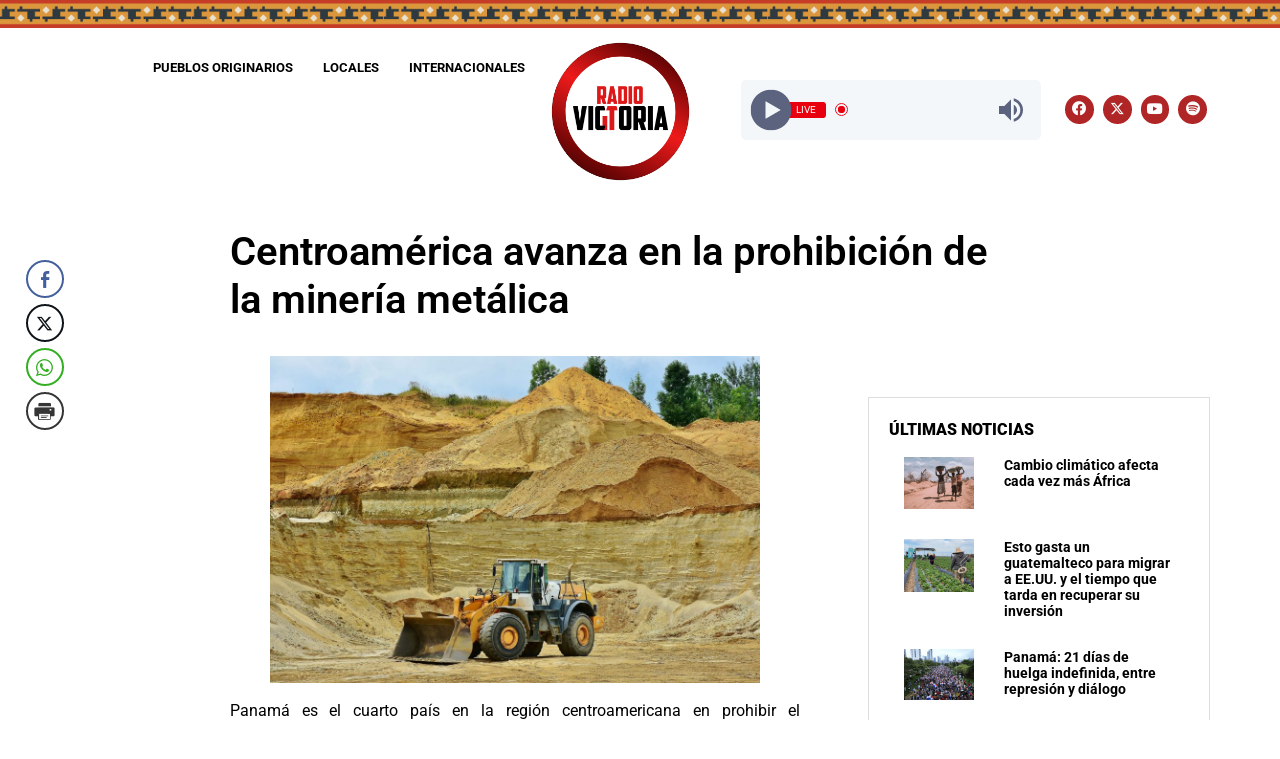

--- FILE ---
content_type: text/html; charset=UTF-8
request_url: https://radiovictoriagt.com/muy-importantes/centroamerica-avanza-en-la-prohibicion-de-la-mineria-metalica/
body_size: 27817
content:
<!DOCTYPE html>
<html lang="es">
<head>
	<meta charset="UTF-8" />
	<meta name="viewport" content="width=device-width, minimum-scale=1, initial-scale=1" />
	<link rel="profile" href="https://gmpg.org/xfn/11" />
	<link rel="pingback" href="https://radiovictoriagt.com/xmlrpc.php" />
	<meta name='robots' content='index, follow, max-image-preview:large, max-snippet:-1, max-video-preview:-1' />

	<!-- This site is optimized with the Yoast SEO plugin v26.7 - https://yoast.com/wordpress/plugins/seo/ -->
	<title>Centroamérica avanza en la prohibición de la minería metálica - Radio Victoria</title>
	<link rel="canonical" href="https://radiovictoriagt.com/muy-importantes/centroamerica-avanza-en-la-prohibicion-de-la-mineria-metalica/" />
	<meta property="og:locale" content="es_ES" />
	<meta property="og:type" content="article" />
	<meta property="og:title" content="Centroamérica avanza en la prohibición de la minería metálica - Radio Victoria" />
	<meta property="og:description" content="Panam&aacute; es el cuarto pa&iacute;s en la regi&oacute;n centroamericana en prohibir el otorgamiento de licencias mineras met&aacute;licas, luego de vivir una de las olas de protestas sociales m&aacute;s grandes de los &uacute;ltimos a&ntilde;os, a ra&iacute;z de la renovaci&oacute;n del contrato por 20 a&ntilde;os a favor de la empresa Minera Panam&aacute;, perteneciente a la canadiense First Quantum Minerals (FQM) Las consignas que movilizaron a las multitudes por varios d&iacute;as consecutivos fueron: defensa del agua, soberan&iacute;a nacional, defensa de la vida, entre otras. Fueron los sindicatos de construcci&oacute;n, salud, educaci&oacute;n y movimientos ambientalistas quienes nuclearon la tit&aacute;nica lucha contra la transnacional minera de cobre m&aacute;s grande del pa&iacute;s que contamina el agua con su proyecto a cielo abierto. Estos sectores, ante la moratoria minera indefinida ya promulgada como Ley, ahora, exigen la derogaci&oacute;n total del contrato con la FQM. Al parecer, la lucha anti minera no concluye a&uacute;n en Panam&aacute;. &iquest;Qu&eacute; pa&iacute;ses de Centroam&eacute;rica proh&iacute;ben la miner&iacute;a met&aacute;lica? A diferencia de los territorios del Sur de Abya Yala, el centro del Continente no es un territorio que contenga grandes yacimientos mineros. Cuando los primeros europeos, buscadores de oro y plata, en el siglo XVI, llegaron a estas tierras, a lo sumo encontraron la mina de Motocintla (en la actual Chiapas, frontera con Guatemala), insignificante para sus ambiciones. Por eso avanzaron hacia el Sur buscando oro. Centroam&eacute;rica no es una regi&oacute;n minera. Y, la renta minera que capturan los estados, actualmente son insignificantes a cambios de ingente costo socioambiental. Ya a finales del pasado siglo, durante la tercera ola del despojo colonial, las empresas transnacionales que saquean todo por todas partes, sin mayor cuidado ambiental escarbaron minas a cielo abierto en diferentes pa&iacute;ses, ocasionando grandes da&ntilde;os a los fr&aacute;giles ecosistemas. En este contexto, fue Costa Rica quien, en 2011, mediante la Ley n. 8904, declar&oacute; el pa&iacute;s libre de miner&iacute;a met&aacute;lica a cielo abierto. En 2017, El Salvador. En 2022, Honduras. Y en d&iacute;as recientes, Panam&aacute;. Guatemala, pa&iacute;s en el que mediante consultas comunitarias o alegatos legales los pueblos ind&iacute;genas lograron frenar proyectos mineros, no decidi&oacute; a&uacute;n liberarse de la miner&iacute;a met&aacute;lica. Al parecer, cinco siglos despu&eacute;s del colonialismo, estamos en el mismo punto de partida. Los mineros tendr&aacute;n que marcharse o dedicarse a otro rubro en estas hospitalarias tierras del Centro de Abya Yala que no tiene vocaci&oacute;n minera." />
	<meta property="og:url" content="https://radiovictoriagt.com/muy-importantes/centroamerica-avanza-en-la-prohibicion-de-la-mineria-metalica/" />
	<meta property="og:site_name" content="Radio Victoria" />
	<meta property="article:publisher" content="https://www.facebook.com/radiovictoriagt" />
	<meta property="article:published_time" content="2023-11-05T13:45:26+00:00" />
	<meta property="article:modified_time" content="2023-11-05T15:58:41+00:00" />
	<meta property="og:image" content="https://radiovictoriagt.com/wp-content/uploads/2023/11/Mineria-scaled-1.jpeg" />
	<meta property="og:image:width" content="2560" />
	<meta property="og:image:height" content="1707" />
	<meta property="og:image:type" content="image/jpeg" />
	<meta name="author" content="Ollantay Itzamna" />
	<meta name="twitter:card" content="summary_large_image" />
	<meta name="twitter:creator" content="@radio_pueblos" />
	<meta name="twitter:site" content="@radio_pueblos" />
	<meta name="twitter:label1" content="Written by" />
	<meta name="twitter:data1" content="Ollantay Itzamna" />
	<meta name="twitter:label2" content="Est. reading time" />
	<meta name="twitter:data2" content="2 minutos" />
	<script data-jetpack-boost="ignore" type="application/ld+json" class="yoast-schema-graph">{"@context":"https://schema.org","@graph":[{"@type":"Article","@id":"https://radiovictoriagt.com/muy-importantes/centroamerica-avanza-en-la-prohibicion-de-la-mineria-metalica/#article","isPartOf":{"@id":"https://radiovictoriagt.com/muy-importantes/centroamerica-avanza-en-la-prohibicion-de-la-mineria-metalica/"},"author":{"name":"Ollantay Itzamna","@id":"https://radiovictoriagt.com/#/schema/person/dfc3733cf1b58e694941348247e1259b"},"headline":"Centroamérica avanza en la prohibición de la minería metálica","datePublished":"2023-11-05T13:45:26+00:00","dateModified":"2023-11-05T15:58:41+00:00","mainEntityOfPage":{"@id":"https://radiovictoriagt.com/muy-importantes/centroamerica-avanza-en-la-prohibicion-de-la-mineria-metalica/"},"wordCount":434,"publisher":{"@id":"https://radiovictoriagt.com/#organization"},"image":{"@id":"https://radiovictoriagt.com/muy-importantes/centroamerica-avanza-en-la-prohibicion-de-la-mineria-metalica/#primaryimage"},"thumbnailUrl":"https://radiovictoriagt.com/wp-content/uploads/2023/11/Mineria-scaled-1.jpeg","keywords":["Centroamérica","Minería"],"articleSection":["Muy importantes"],"inLanguage":"es"},{"@type":"WebPage","@id":"https://radiovictoriagt.com/muy-importantes/centroamerica-avanza-en-la-prohibicion-de-la-mineria-metalica/","url":"https://radiovictoriagt.com/muy-importantes/centroamerica-avanza-en-la-prohibicion-de-la-mineria-metalica/","name":"Centroamérica avanza en la prohibición de la minería metálica - Radio Victoria","isPartOf":{"@id":"https://radiovictoriagt.com/#website"},"primaryImageOfPage":{"@id":"https://radiovictoriagt.com/muy-importantes/centroamerica-avanza-en-la-prohibicion-de-la-mineria-metalica/#primaryimage"},"image":{"@id":"https://radiovictoriagt.com/muy-importantes/centroamerica-avanza-en-la-prohibicion-de-la-mineria-metalica/#primaryimage"},"thumbnailUrl":"https://radiovictoriagt.com/wp-content/uploads/2023/11/Mineria-scaled-1.jpeg","datePublished":"2023-11-05T13:45:26+00:00","dateModified":"2023-11-05T15:58:41+00:00","breadcrumb":{"@id":"https://radiovictoriagt.com/muy-importantes/centroamerica-avanza-en-la-prohibicion-de-la-mineria-metalica/#breadcrumb"},"inLanguage":"es","potentialAction":[{"@type":"ReadAction","target":["https://radiovictoriagt.com/muy-importantes/centroamerica-avanza-en-la-prohibicion-de-la-mineria-metalica/"]}]},{"@type":"ImageObject","inLanguage":"es","@id":"https://radiovictoriagt.com/muy-importantes/centroamerica-avanza-en-la-prohibicion-de-la-mineria-metalica/#primaryimage","url":"https://radiovictoriagt.com/wp-content/uploads/2023/11/Mineria-scaled-1.jpeg","contentUrl":"https://radiovictoriagt.com/wp-content/uploads/2023/11/Mineria-scaled-1.jpeg","width":2560,"height":1707},{"@type":"BreadcrumbList","@id":"https://radiovictoriagt.com/muy-importantes/centroamerica-avanza-en-la-prohibicion-de-la-mineria-metalica/#breadcrumb","itemListElement":[{"@type":"ListItem","position":1,"name":"Home","item":"https://radiovictoriagt.com/"},{"@type":"ListItem","position":2,"name":"Centroamérica avanza en la prohibición de la minería metálica"}]},{"@type":"WebSite","@id":"https://radiovictoriagt.com/#website","url":"https://radiovictoriagt.com/","name":"Radio Victoria GT","description":"La voz de los pueblos","publisher":{"@id":"https://radiovictoriagt.com/#organization"},"potentialAction":[{"@type":"SearchAction","target":{"@type":"EntryPoint","urlTemplate":"https://radiovictoriagt.com/?s={search_term_string}"},"query-input":{"@type":"PropertyValueSpecification","valueRequired":true,"valueName":"search_term_string"}}],"inLanguage":"es"},{"@type":"Organization","@id":"https://radiovictoriagt.com/#organization","name":"Radio Victoria GT","url":"https://radiovictoriagt.com/","logo":{"@type":"ImageObject","inLanguage":"es","@id":"https://radiovictoriagt.com/#/schema/logo/image/","url":"https://radiovictoriagt.com/wp-content/uploads/2024/04/LogoRVGTv3.1.png","contentUrl":"https://radiovictoriagt.com/wp-content/uploads/2024/04/LogoRVGTv3.1.png","width":1080,"height":1080,"caption":"Radio Victoria GT"},"image":{"@id":"https://radiovictoriagt.com/#/schema/logo/image/"},"sameAs":["https://www.facebook.com/radiovictoriagt","https://x.com/radio_pueblos","https://www.youtube.com/@radiovictoriagt"]},{"@type":"Person","@id":"https://radiovictoriagt.com/#/schema/person/dfc3733cf1b58e694941348247e1259b","name":"Ollantay Itzamna","image":{"@type":"ImageObject","inLanguage":"es","@id":"https://radiovictoriagt.com/#/schema/person/image/","url":"https://secure.gravatar.com/avatar/576387c53cc1a5ef704abf20408627fa3cb969d3f33355a576a2b20d65397362?s=96&d=mm&r=g","contentUrl":"https://secure.gravatar.com/avatar/576387c53cc1a5ef704abf20408627fa3cb969d3f33355a576a2b20d65397362?s=96&d=mm&r=g","caption":"Ollantay Itzamna"},"url":"https://radiovictoriagt.com/author/ollantay/"}]}</script>
	<!-- / Yoast SEO plugin. -->


<link rel='dns-prefetch' href='//www.googletagmanager.com' />
<link rel='dns-prefetch' href='//stats.wp.com' />
<link rel='preconnect' href='//c0.wp.com' />
<link rel="alternate" type="application/rss+xml" title="Radio Victoria &raquo; Feed" href="https://radiovictoriagt.com/feed/" />
<link rel="alternate" type="application/rss+xml" title="Radio Victoria &raquo; RSS de los comentarios" href="https://radiovictoriagt.com/comments/feed/" />
<link rel="alternate" title="oEmbed (JSON)" type="application/json+oembed" href="https://radiovictoriagt.com/wp-json/oembed/1.0/embed?url=https%3A%2F%2Fradiovictoriagt.com%2Fmuy-importantes%2Fcentroamerica-avanza-en-la-prohibicion-de-la-mineria-metalica%2F" />
<link rel="alternate" title="oEmbed (XML)" type="text/xml+oembed" href="https://radiovictoriagt.com/wp-json/oembed/1.0/embed?url=https%3A%2F%2Fradiovictoriagt.com%2Fmuy-importantes%2Fcentroamerica-avanza-en-la-prohibicion-de-la-mineria-metalica%2F&#038;format=xml" />
<link rel='stylesheet' id='all-css-becf942af755d462bdfd0269a751fc03' href='https://radiovictoriagt.com/wp-content/boost-cache/static/d64b96b980.min.css' type='text/css' media='all' />
<style id='ssb-front-css-inline-css'>
body div.simplesocialbuttons.simplesocialbuttons-float-left-center {
left: 2% !important; 
}
/*# sourceURL=ssb-front-css-inline-css */
</style>
<style id='wp-img-auto-sizes-contain-inline-css'>
img:is([sizes=auto i],[sizes^="auto," i]){contain-intrinsic-size:3000px 1500px}
/*# sourceURL=wp-img-auto-sizes-contain-inline-css */
</style>
<style id='wp-emoji-styles-inline-css'>

	img.wp-smiley, img.emoji {
		display: inline !important;
		border: none !important;
		box-shadow: none !important;
		height: 1em !important;
		width: 1em !important;
		margin: 0 0.07em !important;
		vertical-align: -0.1em !important;
		background: none !important;
		padding: 0 !important;
	}
/*# sourceURL=wp-emoji-styles-inline-css */
</style>
<style id='esf-fb-halfwidth-style-inline-css'>
.wp-block-create-block-easy-social-feed-facebook-carousel{background-color:#21759b;color:#fff;padding:2px}

/*# sourceURL=https://radiovictoriagt.com/wp-content/plugins/easy-facebook-likebox/facebook/includes/blocks/build/halfwidth/style-index.css */
</style>
<style id='esf-fb-fullwidth-style-inline-css'>
.wp-block-create-block-easy-social-feed-facebook-carousel{background-color:#21759b;color:#fff;padding:2px}

/*# sourceURL=https://radiovictoriagt.com/wp-content/plugins/easy-facebook-likebox/facebook/includes/blocks/build/fullwidth/style-index.css */
</style>
<style id='esf-fb-thumbnail-style-inline-css'>
.wp-block-create-block-easy-social-feed-facebook-carousel{background-color:#21759b;color:#fff;padding:2px}

/*# sourceURL=https://radiovictoriagt.com/wp-content/plugins/easy-facebook-likebox/facebook/includes/blocks/build/thumbnail/style-index.css */
</style>
<style id='pdfemb-pdf-embedder-viewer-style-inline-css'>
.wp-block-pdfemb-pdf-embedder-viewer{max-width:none}

/*# sourceURL=https://radiovictoriagt.com/wp-content/plugins/pdf-embedder/block/build/style-index.css */
</style>
<style id='jetpack-sharing-buttons-style-inline-css'>
.jetpack-sharing-buttons__services-list{display:flex;flex-direction:row;flex-wrap:wrap;gap:0;list-style-type:none;margin:5px;padding:0}.jetpack-sharing-buttons__services-list.has-small-icon-size{font-size:12px}.jetpack-sharing-buttons__services-list.has-normal-icon-size{font-size:16px}.jetpack-sharing-buttons__services-list.has-large-icon-size{font-size:24px}.jetpack-sharing-buttons__services-list.has-huge-icon-size{font-size:36px}@media print{.jetpack-sharing-buttons__services-list{display:none!important}}.editor-styles-wrapper .wp-block-jetpack-sharing-buttons{gap:0;padding-inline-start:0}ul.jetpack-sharing-buttons__services-list.has-background{padding:1.25em 2.375em}
/*# sourceURL=https://radiovictoriagt.com/wp-content/plugins/jetpack/_inc/blocks/sharing-buttons/view.css */
</style>
<style id='global-styles-inline-css'>
:root{--wp--preset--aspect-ratio--square: 1;--wp--preset--aspect-ratio--4-3: 4/3;--wp--preset--aspect-ratio--3-4: 3/4;--wp--preset--aspect-ratio--3-2: 3/2;--wp--preset--aspect-ratio--2-3: 2/3;--wp--preset--aspect-ratio--16-9: 16/9;--wp--preset--aspect-ratio--9-16: 9/16;--wp--preset--color--black: #000000;--wp--preset--color--cyan-bluish-gray: #abb8c3;--wp--preset--color--white: #ffffff;--wp--preset--color--pale-pink: #f78da7;--wp--preset--color--vivid-red: #cf2e2e;--wp--preset--color--luminous-vivid-orange: #ff6900;--wp--preset--color--luminous-vivid-amber: #fcb900;--wp--preset--color--light-green-cyan: #7bdcb5;--wp--preset--color--vivid-green-cyan: #00d084;--wp--preset--color--pale-cyan-blue: #8ed1fc;--wp--preset--color--vivid-cyan-blue: #0693e3;--wp--preset--color--vivid-purple: #9b51e0;--wp--preset--gradient--vivid-cyan-blue-to-vivid-purple: linear-gradient(135deg,rgb(6,147,227) 0%,rgb(155,81,224) 100%);--wp--preset--gradient--light-green-cyan-to-vivid-green-cyan: linear-gradient(135deg,rgb(122,220,180) 0%,rgb(0,208,130) 100%);--wp--preset--gradient--luminous-vivid-amber-to-luminous-vivid-orange: linear-gradient(135deg,rgb(252,185,0) 0%,rgb(255,105,0) 100%);--wp--preset--gradient--luminous-vivid-orange-to-vivid-red: linear-gradient(135deg,rgb(255,105,0) 0%,rgb(207,46,46) 100%);--wp--preset--gradient--very-light-gray-to-cyan-bluish-gray: linear-gradient(135deg,rgb(238,238,238) 0%,rgb(169,184,195) 100%);--wp--preset--gradient--cool-to-warm-spectrum: linear-gradient(135deg,rgb(74,234,220) 0%,rgb(151,120,209) 20%,rgb(207,42,186) 40%,rgb(238,44,130) 60%,rgb(251,105,98) 80%,rgb(254,248,76) 100%);--wp--preset--gradient--blush-light-purple: linear-gradient(135deg,rgb(255,206,236) 0%,rgb(152,150,240) 100%);--wp--preset--gradient--blush-bordeaux: linear-gradient(135deg,rgb(254,205,165) 0%,rgb(254,45,45) 50%,rgb(107,0,62) 100%);--wp--preset--gradient--luminous-dusk: linear-gradient(135deg,rgb(255,203,112) 0%,rgb(199,81,192) 50%,rgb(65,88,208) 100%);--wp--preset--gradient--pale-ocean: linear-gradient(135deg,rgb(255,245,203) 0%,rgb(182,227,212) 50%,rgb(51,167,181) 100%);--wp--preset--gradient--electric-grass: linear-gradient(135deg,rgb(202,248,128) 0%,rgb(113,206,126) 100%);--wp--preset--gradient--midnight: linear-gradient(135deg,rgb(2,3,129) 0%,rgb(40,116,252) 100%);--wp--preset--font-size--small: 13px;--wp--preset--font-size--medium: 20px;--wp--preset--font-size--large: 36px;--wp--preset--font-size--x-large: 42px;--wp--preset--spacing--20: 0.44rem;--wp--preset--spacing--30: 0.67rem;--wp--preset--spacing--40: 1rem;--wp--preset--spacing--50: 1.5rem;--wp--preset--spacing--60: 2.25rem;--wp--preset--spacing--70: 3.38rem;--wp--preset--spacing--80: 5.06rem;--wp--preset--shadow--natural: 6px 6px 9px rgba(0, 0, 0, 0.2);--wp--preset--shadow--deep: 12px 12px 50px rgba(0, 0, 0, 0.4);--wp--preset--shadow--sharp: 6px 6px 0px rgba(0, 0, 0, 0.2);--wp--preset--shadow--outlined: 6px 6px 0px -3px rgb(255, 255, 255), 6px 6px rgb(0, 0, 0);--wp--preset--shadow--crisp: 6px 6px 0px rgb(0, 0, 0);}:root { --wp--style--global--content-size: 800px;--wp--style--global--wide-size: 1200px; }:where(body) { margin: 0; }.wp-site-blocks > .alignleft { float: left; margin-right: 2em; }.wp-site-blocks > .alignright { float: right; margin-left: 2em; }.wp-site-blocks > .aligncenter { justify-content: center; margin-left: auto; margin-right: auto; }:where(.wp-site-blocks) > * { margin-block-start: 24px; margin-block-end: 0; }:where(.wp-site-blocks) > :first-child { margin-block-start: 0; }:where(.wp-site-blocks) > :last-child { margin-block-end: 0; }:root { --wp--style--block-gap: 24px; }:root :where(.is-layout-flow) > :first-child{margin-block-start: 0;}:root :where(.is-layout-flow) > :last-child{margin-block-end: 0;}:root :where(.is-layout-flow) > *{margin-block-start: 24px;margin-block-end: 0;}:root :where(.is-layout-constrained) > :first-child{margin-block-start: 0;}:root :where(.is-layout-constrained) > :last-child{margin-block-end: 0;}:root :where(.is-layout-constrained) > *{margin-block-start: 24px;margin-block-end: 0;}:root :where(.is-layout-flex){gap: 24px;}:root :where(.is-layout-grid){gap: 24px;}.is-layout-flow > .alignleft{float: left;margin-inline-start: 0;margin-inline-end: 2em;}.is-layout-flow > .alignright{float: right;margin-inline-start: 2em;margin-inline-end: 0;}.is-layout-flow > .aligncenter{margin-left: auto !important;margin-right: auto !important;}.is-layout-constrained > .alignleft{float: left;margin-inline-start: 0;margin-inline-end: 2em;}.is-layout-constrained > .alignright{float: right;margin-inline-start: 2em;margin-inline-end: 0;}.is-layout-constrained > .aligncenter{margin-left: auto !important;margin-right: auto !important;}.is-layout-constrained > :where(:not(.alignleft):not(.alignright):not(.alignfull)){max-width: var(--wp--style--global--content-size);margin-left: auto !important;margin-right: auto !important;}.is-layout-constrained > .alignwide{max-width: var(--wp--style--global--wide-size);}body .is-layout-flex{display: flex;}.is-layout-flex{flex-wrap: wrap;align-items: center;}.is-layout-flex > :is(*, div){margin: 0;}body .is-layout-grid{display: grid;}.is-layout-grid > :is(*, div){margin: 0;}body{padding-top: 0px;padding-right: 0px;padding-bottom: 0px;padding-left: 0px;}a:where(:not(.wp-element-button)){text-decoration: underline;}:root :where(.wp-element-button, .wp-block-button__link){background-color: #32373c;border-width: 0;color: #fff;font-family: inherit;font-size: inherit;font-style: inherit;font-weight: inherit;letter-spacing: inherit;line-height: inherit;padding-top: calc(0.667em + 2px);padding-right: calc(1.333em + 2px);padding-bottom: calc(0.667em + 2px);padding-left: calc(1.333em + 2px);text-decoration: none;text-transform: inherit;}.has-black-color{color: var(--wp--preset--color--black) !important;}.has-cyan-bluish-gray-color{color: var(--wp--preset--color--cyan-bluish-gray) !important;}.has-white-color{color: var(--wp--preset--color--white) !important;}.has-pale-pink-color{color: var(--wp--preset--color--pale-pink) !important;}.has-vivid-red-color{color: var(--wp--preset--color--vivid-red) !important;}.has-luminous-vivid-orange-color{color: var(--wp--preset--color--luminous-vivid-orange) !important;}.has-luminous-vivid-amber-color{color: var(--wp--preset--color--luminous-vivid-amber) !important;}.has-light-green-cyan-color{color: var(--wp--preset--color--light-green-cyan) !important;}.has-vivid-green-cyan-color{color: var(--wp--preset--color--vivid-green-cyan) !important;}.has-pale-cyan-blue-color{color: var(--wp--preset--color--pale-cyan-blue) !important;}.has-vivid-cyan-blue-color{color: var(--wp--preset--color--vivid-cyan-blue) !important;}.has-vivid-purple-color{color: var(--wp--preset--color--vivid-purple) !important;}.has-black-background-color{background-color: var(--wp--preset--color--black) !important;}.has-cyan-bluish-gray-background-color{background-color: var(--wp--preset--color--cyan-bluish-gray) !important;}.has-white-background-color{background-color: var(--wp--preset--color--white) !important;}.has-pale-pink-background-color{background-color: var(--wp--preset--color--pale-pink) !important;}.has-vivid-red-background-color{background-color: var(--wp--preset--color--vivid-red) !important;}.has-luminous-vivid-orange-background-color{background-color: var(--wp--preset--color--luminous-vivid-orange) !important;}.has-luminous-vivid-amber-background-color{background-color: var(--wp--preset--color--luminous-vivid-amber) !important;}.has-light-green-cyan-background-color{background-color: var(--wp--preset--color--light-green-cyan) !important;}.has-vivid-green-cyan-background-color{background-color: var(--wp--preset--color--vivid-green-cyan) !important;}.has-pale-cyan-blue-background-color{background-color: var(--wp--preset--color--pale-cyan-blue) !important;}.has-vivid-cyan-blue-background-color{background-color: var(--wp--preset--color--vivid-cyan-blue) !important;}.has-vivid-purple-background-color{background-color: var(--wp--preset--color--vivid-purple) !important;}.has-black-border-color{border-color: var(--wp--preset--color--black) !important;}.has-cyan-bluish-gray-border-color{border-color: var(--wp--preset--color--cyan-bluish-gray) !important;}.has-white-border-color{border-color: var(--wp--preset--color--white) !important;}.has-pale-pink-border-color{border-color: var(--wp--preset--color--pale-pink) !important;}.has-vivid-red-border-color{border-color: var(--wp--preset--color--vivid-red) !important;}.has-luminous-vivid-orange-border-color{border-color: var(--wp--preset--color--luminous-vivid-orange) !important;}.has-luminous-vivid-amber-border-color{border-color: var(--wp--preset--color--luminous-vivid-amber) !important;}.has-light-green-cyan-border-color{border-color: var(--wp--preset--color--light-green-cyan) !important;}.has-vivid-green-cyan-border-color{border-color: var(--wp--preset--color--vivid-green-cyan) !important;}.has-pale-cyan-blue-border-color{border-color: var(--wp--preset--color--pale-cyan-blue) !important;}.has-vivid-cyan-blue-border-color{border-color: var(--wp--preset--color--vivid-cyan-blue) !important;}.has-vivid-purple-border-color{border-color: var(--wp--preset--color--vivid-purple) !important;}.has-vivid-cyan-blue-to-vivid-purple-gradient-background{background: var(--wp--preset--gradient--vivid-cyan-blue-to-vivid-purple) !important;}.has-light-green-cyan-to-vivid-green-cyan-gradient-background{background: var(--wp--preset--gradient--light-green-cyan-to-vivid-green-cyan) !important;}.has-luminous-vivid-amber-to-luminous-vivid-orange-gradient-background{background: var(--wp--preset--gradient--luminous-vivid-amber-to-luminous-vivid-orange) !important;}.has-luminous-vivid-orange-to-vivid-red-gradient-background{background: var(--wp--preset--gradient--luminous-vivid-orange-to-vivid-red) !important;}.has-very-light-gray-to-cyan-bluish-gray-gradient-background{background: var(--wp--preset--gradient--very-light-gray-to-cyan-bluish-gray) !important;}.has-cool-to-warm-spectrum-gradient-background{background: var(--wp--preset--gradient--cool-to-warm-spectrum) !important;}.has-blush-light-purple-gradient-background{background: var(--wp--preset--gradient--blush-light-purple) !important;}.has-blush-bordeaux-gradient-background{background: var(--wp--preset--gradient--blush-bordeaux) !important;}.has-luminous-dusk-gradient-background{background: var(--wp--preset--gradient--luminous-dusk) !important;}.has-pale-ocean-gradient-background{background: var(--wp--preset--gradient--pale-ocean) !important;}.has-electric-grass-gradient-background{background: var(--wp--preset--gradient--electric-grass) !important;}.has-midnight-gradient-background{background: var(--wp--preset--gradient--midnight) !important;}.has-small-font-size{font-size: var(--wp--preset--font-size--small) !important;}.has-medium-font-size{font-size: var(--wp--preset--font-size--medium) !important;}.has-large-font-size{font-size: var(--wp--preset--font-size--large) !important;}.has-x-large-font-size{font-size: var(--wp--preset--font-size--x-large) !important;}
:root :where(.wp-block-pullquote){font-size: 1.5em;line-height: 1.6;}
/*# sourceURL=global-styles-inline-css */
</style>
<link rel='stylesheet' id='easy-facebook-likebox-customizer-style-css' href='https://radiovictoriagt.com/wp-admin/admin-ajax.php?action=easy-facebook-likebox-customizer-style&#038;ver=6.7.2' media='all' />
<link rel='stylesheet' id='esf-insta-customizer-style-css' href='https://radiovictoriagt.com/wp-admin/admin-ajax.php?action=esf-insta-customizer-style&#038;ver=6.9' media='all' />
<link rel='stylesheet' id='dashicons-css' href='https://radiovictoriagt.com/wp-includes/css/dashicons.min.css?ver=6.9' media='all' />







<!-- Google tag (gtag.js) snippet added by Site Kit -->
<!-- Google Analytics snippet added by Site Kit -->



<link rel="https://api.w.org/" href="https://radiovictoriagt.com/wp-json/" /><link rel="alternate" title="JSON" type="application/json" href="https://radiovictoriagt.com/wp-json/wp/v2/posts/2759" /><link rel="EditURI" type="application/rsd+xml" title="RSD" href="https://radiovictoriagt.com/xmlrpc.php?rsd" />
<meta name="generator" content="WordPress 6.9" />
<link rel='shortlink' href='https://radiovictoriagt.com/?p=2759' />
<style type="text/css">.related-1 {
    text-align: left;
    margin-left: 0%;
}

.crp_related {
 		width:90%;
    display: inline-block;
    margin: 0% 0px 5% 5%;
		border-radius:9px 0px 0px 9px;
    padding: 2.5% 5% 0% 0%;
    
}
.related-2 {
   padding-top:0%;
}

.crp_related a{
 		text-decoration:none;
}


.crp_related p{
 		text-align:right !important;
	margin-bottom:0px !important;
}


.crp_related li{
 		 list-style:none;
}

.crp_related figure {
    Float: left;
    margin: 0px;
    margin-right: 4%;
}


.crp_related img{
    max-width:200px !important;
		border-radius: 9px 0px 0px 9px;
}

.crp_related.crp-text-only a {
    color: #ffffff;
    font-family: "Roboto", Sans-serif;
	  text-transform: uppercase;

}

span.crp_title {
	margin-top:5%;
	color:#9b0808;
	font-weight:600;
	text-align:left !important;
}
span.crp_excerpt {
    display: block;
	color: #767676;
}</style><style id="essential-blocks-global-styles">
            :root {
                --eb-global-primary-color: #101828;
--eb-global-secondary-color: #475467;
--eb-global-tertiary-color: #98A2B3;
--eb-global-text-color: #475467;
--eb-global-heading-color: #1D2939;
--eb-global-link-color: #444CE7;
--eb-global-background-color: #F9FAFB;
--eb-global-button-text-color: #FFFFFF;
--eb-global-button-background-color: #101828;
--eb-gradient-primary-color: linear-gradient(90deg, hsla(259, 84%, 78%, 1) 0%, hsla(206, 67%, 75%, 1) 100%);
--eb-gradient-secondary-color: linear-gradient(90deg, hsla(18, 76%, 85%, 1) 0%, hsla(203, 69%, 84%, 1) 100%);
--eb-gradient-tertiary-color: linear-gradient(90deg, hsla(248, 21%, 15%, 1) 0%, hsla(250, 14%, 61%, 1) 100%);
--eb-gradient-background-color: linear-gradient(90deg, rgb(250, 250, 250) 0%, rgb(233, 233, 233) 49%, rgb(244, 243, 243) 100%);

                --eb-tablet-breakpoint: 1024px;
--eb-mobile-breakpoint: 767px;

            }
            
            
        </style><meta name="generator" content="Site Kit by Google 1.170.0" /><link rel="manifest" href="https://radiovictoriagt.com/hyper-pwa-manifest.json" />
<meta name="theme-color" content="#ffffff" />
<meta name="hyper-pwa-page-type" content="single" />
 <style media="screen">

		.simplesocialbuttons.simplesocialbuttons_inline .ssb-fb-like, .simplesocialbuttons.simplesocialbuttons_inline amp-facebook-like {
	  margin: ;
	}
		 /*inline margin*/
	
	
	
	
	
		.simplesocialbuttons.simplesocialbuttons_inline.simplesocial-round-icon button{
	  margin: ;
	}

	
			 /*margin-digbar*/

	
	
	
	
	   div[class*="simplesocialbuttons-float"].simplesocialbuttons.simplesocial-round-icon button{
	 margin: ;
   }
	
	
	
</style>

<!-- Open Graph Meta Tags generated by Simple Social Buttons 6.2.0 -->
<meta property="og:title" content="Centroamérica avanza en la prohibición de la minería metálica - Radio Victoria" />
<meta property="og:type" content="article" />
<meta property="og:description" content="Panam&aacute; es el cuarto pa&iacute;s en la regi&oacute;n centroamericana en prohibir el otorgamiento de licencias mineras met&aacute;licas, luego de vivir una de las olas de protestas sociales m&aacute;s grandes de los &uacute;ltimos a&ntilde;os, a ra&iacute;z de la renovaci&oacute;n del contrato por 20 a&ntilde;os a favor de la empresa Minera Panam&aacute;, perteneciente a la canadiense First Quantum Minerals (FQM) Las consignas&hellip;" />
<meta property="og:url" content="https://radiovictoriagt.com/muy-importantes/centroamerica-avanza-en-la-prohibicion-de-la-mineria-metalica/" />
<meta property="og:site_name" content="Radio Victoria" />
<meta property="og:image" content="https://radiovictoriagt.com/wp-content/uploads/2023/11/Mineria-scaled-1.jpeg" />
<meta name="twitter:card" content="summary_large_image" />
<meta name="twitter:description" content="Panam&aacute; es el cuarto pa&iacute;s en la regi&oacute;n centroamericana en prohibir el otorgamiento de licencias mineras met&aacute;licas, luego de vivir una de las olas de protestas sociales m&aacute;s grandes de los &uacute;ltimos a&ntilde;os, a ra&iacute;z de la renovaci&oacute;n del contrato por 20 a&ntilde;os a favor de la empresa Minera Panam&aacute;, perteneciente a la canadiense First Quantum Minerals (FQM) Las consignas&hellip;" />
<meta name="twitter:title" content="Centroamérica avanza en la prohibición de la minería metálica - Radio Victoria" />
<meta property="twitter:image" content="https://radiovictoriagt.com/wp-content/uploads/2023/11/Mineria-scaled-1.jpeg" />
        <style>
            :root {
                --tpg-primary-color: #0d6efd;
                --tpg-secondary-color: #0654c4;
                --tpg-primary-light: #c4d0ff
            }

                    </style>
			<style>img#wpstats{display:none}</style>
		<meta name="generator" content="Elementor 3.34.1; features: additional_custom_breakpoints; settings: css_print_method-external, google_font-enabled, font_display-swap">
      <meta name="onesignal" content="wordpress-plugin"/>
            
			<style>
				.e-con.e-parent:nth-of-type(n+4):not(.e-lazyloaded):not(.e-no-lazyload),
				.e-con.e-parent:nth-of-type(n+4):not(.e-lazyloaded):not(.e-no-lazyload) * {
					background-image: none !important;
				}
				@media screen and (max-height: 1024px) {
					.e-con.e-parent:nth-of-type(n+3):not(.e-lazyloaded):not(.e-no-lazyload),
					.e-con.e-parent:nth-of-type(n+3):not(.e-lazyloaded):not(.e-no-lazyload) * {
						background-image: none !important;
					}
				}
				@media screen and (max-height: 640px) {
					.e-con.e-parent:nth-of-type(n+2):not(.e-lazyloaded):not(.e-no-lazyload),
					.e-con.e-parent:nth-of-type(n+2):not(.e-lazyloaded):not(.e-no-lazyload) * {
						background-image: none !important;
					}
				}
			</style>
			<link rel="icon" href="https://radiovictoriagt.com/wp-content/uploads/2025/03/cropped-Logo-Radio-Victoria-resumido-512-32x32.png" sizes="32x32" />
<link rel="icon" href="https://radiovictoriagt.com/wp-content/uploads/2025/03/cropped-Logo-Radio-Victoria-resumido-512-192x192.png" sizes="192x192" />
<link rel="apple-touch-icon" href="https://radiovictoriagt.com/wp-content/uploads/2025/03/cropped-Logo-Radio-Victoria-resumido-512-180x180.png" />
<meta name="msapplication-TileImage" content="https://radiovictoriagt.com/wp-content/uploads/2025/03/cropped-Logo-Radio-Victoria-resumido-512-270x270.png" />
		<style id="wp-custom-css">
			.rc-anchor-light {
    background: #ffffff;
    color: #000;
    border: none !important;
}
.wp-caption-text {
    margin: 0;
    font-size: 11px;
    text-align: left;
    margin-top: 1%;
}

.ai-narrow .ai-control-wrap {
    height: auto;
    -ms-flex-wrap:nowrap;
  flex-wrap: nowrap;
}

.ai-narrow .ai-control-wrap-thumb {
    width: 115px;
    margin: 2% 2% 0% 0%;
}
		</style>
		<style id="wpr_lightbox_styles">
				.lg-backdrop {
					background-color: rgba(0,0,0,0.6) !important;
				}
				.lg-toolbar,
				.lg-dropdown {
					background-color: rgba(0,0,0,0.8) !important;
				}
				.lg-dropdown:after {
					border-bottom-color: rgba(0,0,0,0.8) !important;
				}
				.lg-sub-html {
					background-color: rgba(0,0,0,0.8) !important;
				}
				.lg-thumb-outer,
				.lg-progress-bar {
					background-color: #444444 !important;
				}
				.lg-progress {
					background-color: #a90707 !important;
				}
				.lg-icon {
					color: #efefef !important;
					font-size: 20px !important;
				}
				.lg-icon.lg-toogle-thumb {
					font-size: 24px !important;
				}
				.lg-icon:hover,
				.lg-dropdown-text:hover {
					color: #ffffff !important;
				}
				.lg-sub-html,
				.lg-dropdown-text {
					color: #efefef !important;
					font-size: 14px !important;
				}
				#lg-counter {
					color: #efefef !important;
					font-size: 14px !important;
				}
				.lg-prev,
				.lg-next {
					font-size: 35px !important;
				}

				/* Defaults */
				.lg-icon {
				background-color: transparent !important;
				}

				#lg-counter {
				opacity: 0.9;
				}

				.lg-thumb-outer {
				padding: 0 10px;
				}

				.lg-thumb-item {
				border-radius: 0 !important;
				border: none !important;
				opacity: 0.5;
				}

				.lg-thumb-item.active {
					opacity: 1;
				}
	         </style></head>

<body class="wp-singular post-template-default single single-post postid-2759 single-format-standard wp-custom-logo wp-embed-responsive wp-theme-hello-elementor wp-child-theme-hello-elementor-childv21 rttpg rttpg-7.8.8 radius-frontend rttpg-body-wrap rttpg-flaticon ehf-header ehf-footer ehf-template-hello-elementor ehf-stylesheet-hello-elementor-childv21 hello-elementor-default elementor-default elementor-kit-686">
<div id="page" class="hfeed site">

		<header id="masthead" itemscope="itemscope" itemtype="https://schema.org/WPHeader">
			<p class="main-title bhf-hidden" itemprop="headline"><a href="https://radiovictoriagt.com" title="Radio Victoria" rel="home">Radio Victoria</a></p>
					<div data-elementor-type="wp-post" data-elementor-id="12041" class="elementor elementor-12041">
				<div class="elementor-element elementor-element-c672021 e-con-full elementor-hidden-tablet elementor-hidden-mobile e-flex wpr-particle-no wpr-jarallax-no wpr-parallax-no wpr-sticky-section-no e-con e-parent" data-id="c672021" data-element_type="container">
		<div class="elementor-element elementor-element-894c81d e-con-full e-flex wpr-particle-no wpr-jarallax-no wpr-parallax-no wpr-sticky-section-no e-con e-child" data-id="894c81d" data-element_type="container" data-settings="{&quot;background_background&quot;:&quot;classic&quot;}">
				</div>
				</div>
		<div class="elementor-element elementor-element-e187f16 e-con-full elementor-hidden-tablet elementor-hidden-mobile e-flex wpr-particle-no wpr-jarallax-no wpr-parallax-no wpr-sticky-section-no e-con e-parent" data-id="e187f16" data-element_type="container">
		<div class="elementor-element elementor-element-92a3c0d e-con-full she-header-yes elementor-hidden-mobile elementor-hidden-tablet e-flex wpr-particle-no wpr-jarallax-no wpr-parallax-no wpr-sticky-section-no e-con e-child" data-id="92a3c0d" data-element_type="container" data-settings="{&quot;background_background&quot;:&quot;classic&quot;,&quot;transparent&quot;:&quot;yes&quot;,&quot;scroll_distance&quot;:{&quot;unit&quot;:&quot;px&quot;,&quot;size&quot;:65,&quot;sizes&quot;:[]},&quot;shrink_header&quot;:&quot;yes&quot;,&quot;custom_height_header&quot;:{&quot;unit&quot;:&quot;px&quot;,&quot;size&quot;:65,&quot;sizes&quot;:[]},&quot;shrink_header_logo&quot;:&quot;yes&quot;,&quot;custom_height_header_logo&quot;:{&quot;unit&quot;:&quot;px&quot;,&quot;size&quot;:65,&quot;sizes&quot;:[]},&quot;transparent_on&quot;:[&quot;desktop&quot;],&quot;scroll_distance_tablet&quot;:{&quot;unit&quot;:&quot;px&quot;,&quot;size&quot;:&quot;&quot;,&quot;sizes&quot;:[]},&quot;scroll_distance_mobile&quot;:{&quot;unit&quot;:&quot;px&quot;,&quot;size&quot;:&quot;&quot;,&quot;sizes&quot;:[]},&quot;she_offset_top&quot;:{&quot;unit&quot;:&quot;px&quot;,&quot;size&quot;:0,&quot;sizes&quot;:[]},&quot;she_offset_top_tablet&quot;:{&quot;unit&quot;:&quot;px&quot;,&quot;size&quot;:&quot;&quot;,&quot;sizes&quot;:[]},&quot;she_offset_top_mobile&quot;:{&quot;unit&quot;:&quot;px&quot;,&quot;size&quot;:&quot;&quot;,&quot;sizes&quot;:[]},&quot;she_width&quot;:{&quot;unit&quot;:&quot;%&quot;,&quot;size&quot;:100,&quot;sizes&quot;:[]},&quot;she_width_tablet&quot;:{&quot;unit&quot;:&quot;px&quot;,&quot;size&quot;:&quot;&quot;,&quot;sizes&quot;:[]},&quot;she_width_mobile&quot;:{&quot;unit&quot;:&quot;px&quot;,&quot;size&quot;:&quot;&quot;,&quot;sizes&quot;:[]},&quot;she_padding&quot;:{&quot;unit&quot;:&quot;px&quot;,&quot;top&quot;:0,&quot;right&quot;:&quot;&quot;,&quot;bottom&quot;:0,&quot;left&quot;:&quot;&quot;,&quot;isLinked&quot;:true},&quot;she_padding_tablet&quot;:{&quot;unit&quot;:&quot;px&quot;,&quot;top&quot;:&quot;&quot;,&quot;right&quot;:&quot;&quot;,&quot;bottom&quot;:&quot;&quot;,&quot;left&quot;:&quot;&quot;,&quot;isLinked&quot;:true},&quot;she_padding_mobile&quot;:{&quot;unit&quot;:&quot;px&quot;,&quot;top&quot;:&quot;&quot;,&quot;right&quot;:&quot;&quot;,&quot;bottom&quot;:&quot;&quot;,&quot;left&quot;:&quot;&quot;,&quot;isLinked&quot;:true},&quot;custom_height_header_tablet&quot;:{&quot;unit&quot;:&quot;px&quot;,&quot;size&quot;:&quot;&quot;,&quot;sizes&quot;:[]},&quot;custom_height_header_mobile&quot;:{&quot;unit&quot;:&quot;px&quot;,&quot;size&quot;:&quot;&quot;,&quot;sizes&quot;:[]},&quot;custom_height_header_logo_tablet&quot;:{&quot;unit&quot;:&quot;px&quot;,&quot;size&quot;:&quot;&quot;,&quot;sizes&quot;:[]},&quot;custom_height_header_logo_mobile&quot;:{&quot;unit&quot;:&quot;px&quot;,&quot;size&quot;:&quot;&quot;,&quot;sizes&quot;:[]}}">
		<div class="elementor-element elementor-element-385118c e-con-full e-flex wpr-particle-no wpr-jarallax-no wpr-parallax-no wpr-sticky-section-no e-con e-child" data-id="385118c" data-element_type="container">
				</div>
		<div class="elementor-element elementor-element-9420887 e-con-full e-flex wpr-particle-no wpr-jarallax-no wpr-parallax-no wpr-sticky-section-no e-con e-child" data-id="9420887" data-element_type="container">
				<div class="elementor-element elementor-element-e5d90a9 hfe-nav-menu__align-center hfe-submenu-icon-arrow hfe-submenu-animation-none hfe-link-redirect-child hfe-nav-menu__breakpoint-tablet elementor-widget elementor-widget-navigation-menu" data-id="e5d90a9" data-element_type="widget" data-settings="{&quot;dropdown_border_radius&quot;:{&quot;unit&quot;:&quot;px&quot;,&quot;top&quot;:&quot;0&quot;,&quot;right&quot;:&quot;0&quot;,&quot;bottom&quot;:&quot;0&quot;,&quot;left&quot;:&quot;0&quot;,&quot;isLinked&quot;:true},&quot;toggle_border_width&quot;:{&quot;unit&quot;:&quot;px&quot;,&quot;size&quot;:5,&quot;sizes&quot;:[]},&quot;toggle_border_radius&quot;:{&quot;unit&quot;:&quot;px&quot;,&quot;size&quot;:23,&quot;sizes&quot;:[]},&quot;padding_horizontal_menu_item&quot;:{&quot;unit&quot;:&quot;px&quot;,&quot;size&quot;:15,&quot;sizes&quot;:[]},&quot;padding_horizontal_menu_item_tablet&quot;:{&quot;unit&quot;:&quot;px&quot;,&quot;size&quot;:&quot;&quot;,&quot;sizes&quot;:[]},&quot;padding_horizontal_menu_item_mobile&quot;:{&quot;unit&quot;:&quot;px&quot;,&quot;size&quot;:&quot;&quot;,&quot;sizes&quot;:[]},&quot;padding_vertical_menu_item&quot;:{&quot;unit&quot;:&quot;px&quot;,&quot;size&quot;:15,&quot;sizes&quot;:[]},&quot;padding_vertical_menu_item_tablet&quot;:{&quot;unit&quot;:&quot;px&quot;,&quot;size&quot;:&quot;&quot;,&quot;sizes&quot;:[]},&quot;padding_vertical_menu_item_mobile&quot;:{&quot;unit&quot;:&quot;px&quot;,&quot;size&quot;:&quot;&quot;,&quot;sizes&quot;:[]},&quot;menu_space_between&quot;:{&quot;unit&quot;:&quot;px&quot;,&quot;size&quot;:&quot;&quot;,&quot;sizes&quot;:[]},&quot;menu_space_between_tablet&quot;:{&quot;unit&quot;:&quot;px&quot;,&quot;size&quot;:&quot;&quot;,&quot;sizes&quot;:[]},&quot;menu_space_between_mobile&quot;:{&quot;unit&quot;:&quot;px&quot;,&quot;size&quot;:&quot;&quot;,&quot;sizes&quot;:[]},&quot;menu_row_space&quot;:{&quot;unit&quot;:&quot;px&quot;,&quot;size&quot;:&quot;&quot;,&quot;sizes&quot;:[]},&quot;menu_row_space_tablet&quot;:{&quot;unit&quot;:&quot;px&quot;,&quot;size&quot;:&quot;&quot;,&quot;sizes&quot;:[]},&quot;menu_row_space_mobile&quot;:{&quot;unit&quot;:&quot;px&quot;,&quot;size&quot;:&quot;&quot;,&quot;sizes&quot;:[]},&quot;dropdown_border_radius_tablet&quot;:{&quot;unit&quot;:&quot;px&quot;,&quot;top&quot;:&quot;&quot;,&quot;right&quot;:&quot;&quot;,&quot;bottom&quot;:&quot;&quot;,&quot;left&quot;:&quot;&quot;,&quot;isLinked&quot;:true},&quot;dropdown_border_radius_mobile&quot;:{&quot;unit&quot;:&quot;px&quot;,&quot;top&quot;:&quot;&quot;,&quot;right&quot;:&quot;&quot;,&quot;bottom&quot;:&quot;&quot;,&quot;left&quot;:&quot;&quot;,&quot;isLinked&quot;:true},&quot;width_dropdown_item&quot;:{&quot;unit&quot;:&quot;px&quot;,&quot;size&quot;:&quot;220&quot;,&quot;sizes&quot;:[]},&quot;width_dropdown_item_tablet&quot;:{&quot;unit&quot;:&quot;px&quot;,&quot;size&quot;:&quot;&quot;,&quot;sizes&quot;:[]},&quot;width_dropdown_item_mobile&quot;:{&quot;unit&quot;:&quot;px&quot;,&quot;size&quot;:&quot;&quot;,&quot;sizes&quot;:[]},&quot;padding_horizontal_dropdown_item&quot;:{&quot;unit&quot;:&quot;px&quot;,&quot;size&quot;:&quot;&quot;,&quot;sizes&quot;:[]},&quot;padding_horizontal_dropdown_item_tablet&quot;:{&quot;unit&quot;:&quot;px&quot;,&quot;size&quot;:&quot;&quot;,&quot;sizes&quot;:[]},&quot;padding_horizontal_dropdown_item_mobile&quot;:{&quot;unit&quot;:&quot;px&quot;,&quot;size&quot;:&quot;&quot;,&quot;sizes&quot;:[]},&quot;padding_vertical_dropdown_item&quot;:{&quot;unit&quot;:&quot;px&quot;,&quot;size&quot;:15,&quot;sizes&quot;:[]},&quot;padding_vertical_dropdown_item_tablet&quot;:{&quot;unit&quot;:&quot;px&quot;,&quot;size&quot;:&quot;&quot;,&quot;sizes&quot;:[]},&quot;padding_vertical_dropdown_item_mobile&quot;:{&quot;unit&quot;:&quot;px&quot;,&quot;size&quot;:&quot;&quot;,&quot;sizes&quot;:[]},&quot;distance_from_menu&quot;:{&quot;unit&quot;:&quot;px&quot;,&quot;size&quot;:&quot;&quot;,&quot;sizes&quot;:[]},&quot;distance_from_menu_tablet&quot;:{&quot;unit&quot;:&quot;px&quot;,&quot;size&quot;:&quot;&quot;,&quot;sizes&quot;:[]},&quot;distance_from_menu_mobile&quot;:{&quot;unit&quot;:&quot;px&quot;,&quot;size&quot;:&quot;&quot;,&quot;sizes&quot;:[]},&quot;toggle_size&quot;:{&quot;unit&quot;:&quot;px&quot;,&quot;size&quot;:&quot;&quot;,&quot;sizes&quot;:[]},&quot;toggle_size_tablet&quot;:{&quot;unit&quot;:&quot;px&quot;,&quot;size&quot;:&quot;&quot;,&quot;sizes&quot;:[]},&quot;toggle_size_mobile&quot;:{&quot;unit&quot;:&quot;px&quot;,&quot;size&quot;:&quot;&quot;,&quot;sizes&quot;:[]},&quot;toggle_border_width_tablet&quot;:{&quot;unit&quot;:&quot;px&quot;,&quot;size&quot;:&quot;&quot;,&quot;sizes&quot;:[]},&quot;toggle_border_width_mobile&quot;:{&quot;unit&quot;:&quot;px&quot;,&quot;size&quot;:&quot;&quot;,&quot;sizes&quot;:[]},&quot;toggle_border_radius_tablet&quot;:{&quot;unit&quot;:&quot;px&quot;,&quot;size&quot;:&quot;&quot;,&quot;sizes&quot;:[]},&quot;toggle_border_radius_mobile&quot;:{&quot;unit&quot;:&quot;px&quot;,&quot;size&quot;:&quot;&quot;,&quot;sizes&quot;:[]}}" data-widget_type="navigation-menu.default">
				<div class="elementor-widget-container">
								<div class="hfe-nav-menu hfe-layout-horizontal hfe-nav-menu-layout horizontal hfe-pointer__framed hfe-animation__fade" data-layout="horizontal">
				<div role="button" class="hfe-nav-menu__toggle elementor-clickable" tabindex="0" aria-label="Menu Toggle">
					<span class="screen-reader-text">Menu</span>
					<div class="hfe-nav-menu-icon">
						<i aria-hidden="true"  class="fas fa-align-justify"></i>					</div>
				</div>
				<nav itemscope="itemscope" itemtype="https://schema.org/SiteNavigationElement" class="hfe-nav-menu__layout-horizontal hfe-nav-menu__submenu-arrow" data-toggle-icon="&lt;i aria-hidden=&quot;true&quot; tabindex=&quot;0&quot; class=&quot;fas fa-align-justify&quot;&gt;&lt;/i&gt;" data-close-icon="&lt;i aria-hidden=&quot;true&quot; tabindex=&quot;0&quot; class=&quot;far fa-window-close&quot;&gt;&lt;/i&gt;" data-full-width="yes">
					<ul id="menu-1-e5d90a9" class="hfe-nav-menu"><li id="menu-item-3484" itemprop="name" class="menu-item menu-item-type-post_type menu-item-object-page parent hfe-creative-menu"><a href="https://radiovictoriagt.com/noticias-pueblos-originarios/" itemprop="url" class = "hfe-menu-item">Pueblos originarios</a></li>
<li id="menu-item-3485" itemprop="name" class="menu-item menu-item-type-post_type menu-item-object-page parent hfe-creative-menu"><a href="https://radiovictoriagt.com/noticias-locales/" itemprop="url" class = "hfe-menu-item">Locales</a></li>
<li id="menu-item-3486" itemprop="name" class="menu-item menu-item-type-post_type menu-item-object-page parent hfe-creative-menu"><a href="https://radiovictoriagt.com/internacional/" itemprop="url" class = "hfe-menu-item">Internacionales</a></li>
</ul> 
				</nav>
			</div>
							</div>
				</div>
				</div>
		<div class="elementor-element elementor-element-3170988 e-con-full e-flex wpr-particle-no wpr-jarallax-no wpr-parallax-no wpr-sticky-section-no e-con e-child" data-id="3170988" data-element_type="container">
				<div class="elementor-element elementor-element-6fead77 elementor-widget elementor-widget-image" data-id="6fead77" data-element_type="widget" data-widget_type="image.default">
				<div class="elementor-widget-container">
																<a href="https://radiovictoriagt.com/">
							<img width="1080" height="1080" src="https://radiovictoriagt.com/wp-content/uploads/2024/04/LogoRVGTv3.1.png" class="attachment-full size-full wp-image-33420" alt="Radio Victoria GT" srcset="https://radiovictoriagt.com/wp-content/uploads/2024/04/LogoRVGTv3.1.png 1080w, https://radiovictoriagt.com/wp-content/uploads/2024/04/LogoRVGTv3.1-300x300.png 300w, https://radiovictoriagt.com/wp-content/uploads/2024/04/LogoRVGTv3.1-1024x1024.png 1024w, https://radiovictoriagt.com/wp-content/uploads/2024/04/LogoRVGTv3.1-150x150.png 150w, https://radiovictoriagt.com/wp-content/uploads/2024/04/LogoRVGTv3.1-768x768.png 768w, https://radiovictoriagt.com/wp-content/uploads/2024/04/LogoRVGTv3.1-560x560.png 560w" sizes="(max-width: 1080px) 100vw, 1080px" />								</a>
															</div>
				</div>
				</div>
		<div class="elementor-element elementor-element-99961f8 e-con-full e-flex wpr-particle-no wpr-jarallax-no wpr-parallax-no wpr-sticky-section-no e-con e-child" data-id="99961f8" data-element_type="container">
				<div class="elementor-element elementor-element-e1ecd7f elementor-widget elementor-widget-radio_player" data-id="e1ecd7f" data-element_type="widget" data-widget_type="radio_player.default">
				<div class="elementor-widget-container">
					<div class="aligncenter"><div class="radio_player" data-player-type="shortcode" data-data="[base64]"></div></div>				</div>
				</div>
				</div>
		<div class="elementor-element elementor-element-728cf01 e-con-full e-flex wpr-particle-no wpr-jarallax-no wpr-parallax-no wpr-sticky-section-no e-con e-child" data-id="728cf01" data-element_type="container">
				<div class="elementor-element elementor-element-15c8a70 elementor-shape-circle elementor-widget__width-initial e-grid-align-left elementor-grid-0 elementor-widget elementor-widget-social-icons" data-id="15c8a70" data-element_type="widget" data-widget_type="social-icons.default">
				<div class="elementor-widget-container">
							<div class="elementor-social-icons-wrapper elementor-grid" role="list">
							<span class="elementor-grid-item" role="listitem">
					<a class="elementor-icon elementor-social-icon elementor-social-icon-facebook elementor-animation-pulse elementor-repeater-item-6b0d48c" href="https://www.facebook.com/profile.php?id=100063613819544" target="_blank">
						<span class="elementor-screen-only">Facebook</span>
						<i aria-hidden="true" class="fab fa-facebook"></i>					</a>
				</span>
							<span class="elementor-grid-item" role="listitem">
					<a class="elementor-icon elementor-social-icon elementor-social-icon-x-twitter elementor-animation-pulse elementor-repeater-item-d496f32" href="https://x.com/radiovictoriagt" target="_blank">
						<span class="elementor-screen-only">X-twitter</span>
						<i aria-hidden="true" class="fab fa-x-twitter"></i>					</a>
				</span>
							<span class="elementor-grid-item" role="listitem">
					<a class="elementor-icon elementor-social-icon elementor-social-icon-youtube elementor-animation-pulse elementor-repeater-item-a6fe633" href="https://www.youtube.com/@radiovictoriagt" target="_blank">
						<span class="elementor-screen-only">Youtube</span>
						<i aria-hidden="true" class="fab fa-youtube"></i>					</a>
				</span>
							<span class="elementor-grid-item" role="listitem">
					<a class="elementor-icon elementor-social-icon elementor-social-icon-spotify elementor-animation-pulse elementor-repeater-item-24b3dac" href="https://open.spotify.com/user/31mcfwkbjwi5iil4vnmvtb7pasra?si=9234eb0ab9ce4df6" target="_blank">
						<span class="elementor-screen-only">Spotify</span>
						<i aria-hidden="true" class="fab fa-spotify"></i>					</a>
				</span>
					</div>
						</div>
				</div>
				</div>
				</div>
				</div>
		<div class="elementor-element elementor-element-3fd5de2 e-flex e-con-boxed wpr-particle-no wpr-jarallax-no wpr-parallax-no wpr-sticky-section-no e-con e-parent" data-id="3fd5de2" data-element_type="container" data-settings="{&quot;background_background&quot;:&quot;classic&quot;}">
					<div class="e-con-inner">
		<div class="elementor-element elementor-element-1e87583 e-flex e-con-boxed wpr-particle-no wpr-jarallax-no wpr-parallax-no wpr-sticky-section-no e-con e-child" data-id="1e87583" data-element_type="container">
					<div class="e-con-inner">
		<div class="elementor-element elementor-element-71bee2a elementor-hidden-desktop e-con-full e-flex wpr-particle-no wpr-jarallax-no wpr-parallax-no wpr-sticky-section-no e-con e-child" data-id="71bee2a" data-element_type="container" data-settings="{&quot;background_background&quot;:&quot;classic&quot;}">
				</div>
					</div>
				</div>
					</div>
				</div>
		<div class="elementor-element elementor-element-e9b59ed e-con-full she-header-yes elementor-hidden-desktop e-flex wpr-particle-no wpr-jarallax-no wpr-parallax-no wpr-sticky-section-no e-con e-parent" data-id="e9b59ed" data-element_type="container" data-settings="{&quot;background_background&quot;:&quot;classic&quot;,&quot;transparent&quot;:&quot;yes&quot;,&quot;scroll_distance&quot;:{&quot;unit&quot;:&quot;px&quot;,&quot;size&quot;:65,&quot;sizes&quot;:[]},&quot;shrink_header&quot;:&quot;yes&quot;,&quot;custom_height_header&quot;:{&quot;unit&quot;:&quot;px&quot;,&quot;size&quot;:65,&quot;sizes&quot;:[]},&quot;shrink_header_logo&quot;:&quot;yes&quot;,&quot;custom_height_header_logo&quot;:{&quot;unit&quot;:&quot;px&quot;,&quot;size&quot;:65,&quot;sizes&quot;:[]},&quot;transparent_on&quot;:[&quot;desktop&quot;],&quot;scroll_distance_tablet&quot;:{&quot;unit&quot;:&quot;px&quot;,&quot;size&quot;:&quot;&quot;,&quot;sizes&quot;:[]},&quot;scroll_distance_mobile&quot;:{&quot;unit&quot;:&quot;px&quot;,&quot;size&quot;:&quot;&quot;,&quot;sizes&quot;:[]},&quot;she_offset_top&quot;:{&quot;unit&quot;:&quot;px&quot;,&quot;size&quot;:0,&quot;sizes&quot;:[]},&quot;she_offset_top_tablet&quot;:{&quot;unit&quot;:&quot;px&quot;,&quot;size&quot;:&quot;&quot;,&quot;sizes&quot;:[]},&quot;she_offset_top_mobile&quot;:{&quot;unit&quot;:&quot;px&quot;,&quot;size&quot;:&quot;&quot;,&quot;sizes&quot;:[]},&quot;she_width&quot;:{&quot;unit&quot;:&quot;%&quot;,&quot;size&quot;:100,&quot;sizes&quot;:[]},&quot;she_width_tablet&quot;:{&quot;unit&quot;:&quot;px&quot;,&quot;size&quot;:&quot;&quot;,&quot;sizes&quot;:[]},&quot;she_width_mobile&quot;:{&quot;unit&quot;:&quot;px&quot;,&quot;size&quot;:&quot;&quot;,&quot;sizes&quot;:[]},&quot;she_padding&quot;:{&quot;unit&quot;:&quot;px&quot;,&quot;top&quot;:0,&quot;right&quot;:&quot;&quot;,&quot;bottom&quot;:0,&quot;left&quot;:&quot;&quot;,&quot;isLinked&quot;:true},&quot;she_padding_tablet&quot;:{&quot;unit&quot;:&quot;px&quot;,&quot;top&quot;:&quot;&quot;,&quot;right&quot;:&quot;&quot;,&quot;bottom&quot;:&quot;&quot;,&quot;left&quot;:&quot;&quot;,&quot;isLinked&quot;:true},&quot;she_padding_mobile&quot;:{&quot;unit&quot;:&quot;px&quot;,&quot;top&quot;:&quot;&quot;,&quot;right&quot;:&quot;&quot;,&quot;bottom&quot;:&quot;&quot;,&quot;left&quot;:&quot;&quot;,&quot;isLinked&quot;:true},&quot;custom_height_header_tablet&quot;:{&quot;unit&quot;:&quot;px&quot;,&quot;size&quot;:&quot;&quot;,&quot;sizes&quot;:[]},&quot;custom_height_header_mobile&quot;:{&quot;unit&quot;:&quot;px&quot;,&quot;size&quot;:&quot;&quot;,&quot;sizes&quot;:[]},&quot;custom_height_header_logo_tablet&quot;:{&quot;unit&quot;:&quot;px&quot;,&quot;size&quot;:&quot;&quot;,&quot;sizes&quot;:[]},&quot;custom_height_header_logo_mobile&quot;:{&quot;unit&quot;:&quot;px&quot;,&quot;size&quot;:&quot;&quot;,&quot;sizes&quot;:[]}}">
		<div class="elementor-element elementor-element-7defba0 e-con-full e-flex wpr-particle-no wpr-jarallax-no wpr-parallax-no wpr-sticky-section-no e-con e-child" data-id="7defba0" data-element_type="container">
				<div class="elementor-element elementor-element-37d3f28 hfe-nav-menu__align-center hfe-submenu-icon-arrow hfe-submenu-animation-none hfe-link-redirect-child hfe-nav-menu__breakpoint-tablet elementor-widget elementor-widget-navigation-menu" data-id="37d3f28" data-element_type="widget" data-settings="{&quot;dropdown_border_radius&quot;:{&quot;unit&quot;:&quot;px&quot;,&quot;top&quot;:&quot;0&quot;,&quot;right&quot;:&quot;0&quot;,&quot;bottom&quot;:&quot;0&quot;,&quot;left&quot;:&quot;0&quot;,&quot;isLinked&quot;:true},&quot;toggle_border_width&quot;:{&quot;unit&quot;:&quot;px&quot;,&quot;size&quot;:5,&quot;sizes&quot;:[]},&quot;toggle_border_radius&quot;:{&quot;unit&quot;:&quot;px&quot;,&quot;size&quot;:23,&quot;sizes&quot;:[]},&quot;width_dropdown_item_mobile&quot;:{&quot;unit&quot;:&quot;px&quot;,&quot;size&quot;:0,&quot;sizes&quot;:[]},&quot;padding_horizontal_dropdown_item_mobile&quot;:{&quot;unit&quot;:&quot;px&quot;,&quot;size&quot;:32,&quot;sizes&quot;:[]},&quot;padding_vertical_dropdown_item_mobile&quot;:{&quot;unit&quot;:&quot;px&quot;,&quot;size&quot;:10,&quot;sizes&quot;:[]},&quot;distance_from_menu_mobile&quot;:{&quot;unit&quot;:&quot;px&quot;,&quot;size&quot;:60,&quot;sizes&quot;:[]},&quot;toggle_border_width_mobile&quot;:{&quot;unit&quot;:&quot;px&quot;,&quot;size&quot;:0,&quot;sizes&quot;:[]},&quot;toggle_border_width_tablet&quot;:{&quot;unit&quot;:&quot;px&quot;,&quot;size&quot;:0,&quot;sizes&quot;:[]},&quot;padding_horizontal_menu_item_mobile&quot;:{&quot;unit&quot;:&quot;px&quot;,&quot;size&quot;:0,&quot;sizes&quot;:[]},&quot;padding_vertical_menu_item_mobile&quot;:{&quot;unit&quot;:&quot;px&quot;,&quot;size&quot;:0,&quot;sizes&quot;:[]},&quot;menu_space_between_mobile&quot;:{&quot;unit&quot;:&quot;px&quot;,&quot;size&quot;:0,&quot;sizes&quot;:[]},&quot;toggle_size_mobile&quot;:{&quot;unit&quot;:&quot;px&quot;,&quot;size&quot;:23,&quot;sizes&quot;:[]},&quot;padding_horizontal_menu_item&quot;:{&quot;unit&quot;:&quot;px&quot;,&quot;size&quot;:15,&quot;sizes&quot;:[]},&quot;padding_horizontal_menu_item_tablet&quot;:{&quot;unit&quot;:&quot;px&quot;,&quot;size&quot;:&quot;&quot;,&quot;sizes&quot;:[]},&quot;padding_vertical_menu_item&quot;:{&quot;unit&quot;:&quot;px&quot;,&quot;size&quot;:15,&quot;sizes&quot;:[]},&quot;padding_vertical_menu_item_tablet&quot;:{&quot;unit&quot;:&quot;px&quot;,&quot;size&quot;:&quot;&quot;,&quot;sizes&quot;:[]},&quot;menu_space_between&quot;:{&quot;unit&quot;:&quot;px&quot;,&quot;size&quot;:&quot;&quot;,&quot;sizes&quot;:[]},&quot;menu_space_between_tablet&quot;:{&quot;unit&quot;:&quot;px&quot;,&quot;size&quot;:&quot;&quot;,&quot;sizes&quot;:[]},&quot;menu_row_space&quot;:{&quot;unit&quot;:&quot;px&quot;,&quot;size&quot;:&quot;&quot;,&quot;sizes&quot;:[]},&quot;menu_row_space_tablet&quot;:{&quot;unit&quot;:&quot;px&quot;,&quot;size&quot;:&quot;&quot;,&quot;sizes&quot;:[]},&quot;menu_row_space_mobile&quot;:{&quot;unit&quot;:&quot;px&quot;,&quot;size&quot;:&quot;&quot;,&quot;sizes&quot;:[]},&quot;dropdown_border_radius_tablet&quot;:{&quot;unit&quot;:&quot;px&quot;,&quot;top&quot;:&quot;&quot;,&quot;right&quot;:&quot;&quot;,&quot;bottom&quot;:&quot;&quot;,&quot;left&quot;:&quot;&quot;,&quot;isLinked&quot;:true},&quot;dropdown_border_radius_mobile&quot;:{&quot;unit&quot;:&quot;px&quot;,&quot;top&quot;:&quot;&quot;,&quot;right&quot;:&quot;&quot;,&quot;bottom&quot;:&quot;&quot;,&quot;left&quot;:&quot;&quot;,&quot;isLinked&quot;:true},&quot;width_dropdown_item&quot;:{&quot;unit&quot;:&quot;px&quot;,&quot;size&quot;:&quot;220&quot;,&quot;sizes&quot;:[]},&quot;width_dropdown_item_tablet&quot;:{&quot;unit&quot;:&quot;px&quot;,&quot;size&quot;:&quot;&quot;,&quot;sizes&quot;:[]},&quot;padding_horizontal_dropdown_item&quot;:{&quot;unit&quot;:&quot;px&quot;,&quot;size&quot;:&quot;&quot;,&quot;sizes&quot;:[]},&quot;padding_horizontal_dropdown_item_tablet&quot;:{&quot;unit&quot;:&quot;px&quot;,&quot;size&quot;:&quot;&quot;,&quot;sizes&quot;:[]},&quot;padding_vertical_dropdown_item&quot;:{&quot;unit&quot;:&quot;px&quot;,&quot;size&quot;:15,&quot;sizes&quot;:[]},&quot;padding_vertical_dropdown_item_tablet&quot;:{&quot;unit&quot;:&quot;px&quot;,&quot;size&quot;:&quot;&quot;,&quot;sizes&quot;:[]},&quot;distance_from_menu&quot;:{&quot;unit&quot;:&quot;px&quot;,&quot;size&quot;:&quot;&quot;,&quot;sizes&quot;:[]},&quot;distance_from_menu_tablet&quot;:{&quot;unit&quot;:&quot;px&quot;,&quot;size&quot;:&quot;&quot;,&quot;sizes&quot;:[]},&quot;toggle_size&quot;:{&quot;unit&quot;:&quot;px&quot;,&quot;size&quot;:&quot;&quot;,&quot;sizes&quot;:[]},&quot;toggle_size_tablet&quot;:{&quot;unit&quot;:&quot;px&quot;,&quot;size&quot;:&quot;&quot;,&quot;sizes&quot;:[]},&quot;toggle_border_radius_tablet&quot;:{&quot;unit&quot;:&quot;px&quot;,&quot;size&quot;:&quot;&quot;,&quot;sizes&quot;:[]},&quot;toggle_border_radius_mobile&quot;:{&quot;unit&quot;:&quot;px&quot;,&quot;size&quot;:&quot;&quot;,&quot;sizes&quot;:[]}}" data-widget_type="navigation-menu.default">
				<div class="elementor-widget-container">
								<div class="hfe-nav-menu hfe-layout-horizontal hfe-nav-menu-layout horizontal hfe-pointer__framed hfe-animation__fade" data-layout="horizontal">
				<div role="button" class="hfe-nav-menu__toggle elementor-clickable" tabindex="0" aria-label="Menu Toggle">
					<span class="screen-reader-text">Menu</span>
					<div class="hfe-nav-menu-icon">
						<i aria-hidden="true"  class="fas fa-align-justify"></i>					</div>
				</div>
				<nav itemscope="itemscope" itemtype="https://schema.org/SiteNavigationElement" class="hfe-nav-menu__layout-horizontal hfe-nav-menu__submenu-arrow" data-toggle-icon="&lt;i aria-hidden=&quot;true&quot; tabindex=&quot;0&quot; class=&quot;fas fa-align-justify&quot;&gt;&lt;/i&gt;" data-close-icon="&lt;i aria-hidden=&quot;true&quot; tabindex=&quot;0&quot; class=&quot;far fa-window-close&quot;&gt;&lt;/i&gt;" data-full-width="yes">
					<ul id="menu-1-37d3f28" class="hfe-nav-menu"><li id="menu-item-3484" itemprop="name" itemprop="name" class="menu-item menu-item-type-post_type menu-item-object-page parent hfe-creative-menu"><a href="https://radiovictoriagt.com/noticias-pueblos-originarios/" itemprop="url" itemprop="url" class = "hfe-menu-item">Pueblos originarios</a></li>
<li id="menu-item-3485" itemprop="name" itemprop="name" class="menu-item menu-item-type-post_type menu-item-object-page parent hfe-creative-menu"><a href="https://radiovictoriagt.com/noticias-locales/" itemprop="url" itemprop="url" class = "hfe-menu-item">Locales</a></li>
<li id="menu-item-3486" itemprop="name" itemprop="name" class="menu-item menu-item-type-post_type menu-item-object-page parent hfe-creative-menu"><a href="https://radiovictoriagt.com/internacional/" itemprop="url" itemprop="url" class = "hfe-menu-item">Internacionales</a></li>
</ul> 
				</nav>
			</div>
							</div>
				</div>
				</div>
		<div class="elementor-element elementor-element-06ff9a8 e-con-full e-flex wpr-particle-no wpr-jarallax-no wpr-parallax-no wpr-sticky-section-no e-con e-child" data-id="06ff9a8" data-element_type="container">
				<div class="elementor-element elementor-element-723a94b elementor-widget elementor-widget-image" data-id="723a94b" data-element_type="widget" data-widget_type="image.default">
				<div class="elementor-widget-container">
																<a href="https://radiovictoriagt.com">
							<img width="1080" height="1080" src="https://radiovictoriagt.com/wp-content/uploads/2024/04/LogoRVGTv3.1.png" class="attachment-full size-full wp-image-33420" alt="Radio Victoria GT" srcset="https://radiovictoriagt.com/wp-content/uploads/2024/04/LogoRVGTv3.1.png 1080w, https://radiovictoriagt.com/wp-content/uploads/2024/04/LogoRVGTv3.1-300x300.png 300w, https://radiovictoriagt.com/wp-content/uploads/2024/04/LogoRVGTv3.1-1024x1024.png 1024w, https://radiovictoriagt.com/wp-content/uploads/2024/04/LogoRVGTv3.1-150x150.png 150w, https://radiovictoriagt.com/wp-content/uploads/2024/04/LogoRVGTv3.1-768x768.png 768w, https://radiovictoriagt.com/wp-content/uploads/2024/04/LogoRVGTv3.1-560x560.png 560w" sizes="(max-width: 1080px) 100vw, 1080px" />								</a>
															</div>
				</div>
				</div>
		<div class="elementor-element elementor-element-7b11fef e-con-full e-flex wpr-particle-no wpr-jarallax-no wpr-parallax-no wpr-sticky-section-no e-con e-child" data-id="7b11fef" data-element_type="container">
				<div class="elementor-element elementor-element-492d08f elementor-shape-circle elementor-widget__width-initial e-grid-align-left elementor-grid-mobile-1 e-grid-align-mobile-center e-grid-align-tablet-center elementor-grid-0 elementor-widget elementor-widget-social-icons" data-id="492d08f" data-element_type="widget" data-widget_type="social-icons.default">
				<div class="elementor-widget-container">
							<div class="elementor-social-icons-wrapper elementor-grid" role="list">
							<span class="elementor-grid-item" role="listitem">
					<a class="elementor-icon elementor-social-icon elementor-social-icon-facebook elementor-animation-pulse elementor-repeater-item-6b0d48c" href="https://www.facebook.com/profile.php?id=100063613819544" target="_blank">
						<span class="elementor-screen-only">Facebook</span>
						<i aria-hidden="true" class="fab fa-facebook"></i>					</a>
				</span>
							<span class="elementor-grid-item" role="listitem">
					<a class="elementor-icon elementor-social-icon elementor-social-icon-x-twitter elementor-animation-pulse elementor-repeater-item-d496f32" href="https://x.com/radiovictoriagt" target="_blank">
						<span class="elementor-screen-only">X-twitter</span>
						<i aria-hidden="true" class="fab fa-x-twitter"></i>					</a>
				</span>
							<span class="elementor-grid-item" role="listitem">
					<a class="elementor-icon elementor-social-icon elementor-social-icon-youtube elementor-animation-pulse elementor-repeater-item-817083f" href="https://www.youtube.com/@radiovictoriagt" target="_blank">
						<span class="elementor-screen-only">Youtube</span>
						<i aria-hidden="true" class="fab fa-youtube"></i>					</a>
				</span>
							<span class="elementor-grid-item" role="listitem">
					<a class="elementor-icon elementor-social-icon elementor-social-icon-spotify elementor-animation-pulse elementor-repeater-item-c03fa66" href="https://open.spotify.com/user/31mcfwkbjwi5iil4vnmvtb7pasra?si=9234eb0ab9ce4df6" target="_blank">
						<span class="elementor-screen-only">Spotify</span>
						<i aria-hidden="true" class="fab fa-spotify"></i>					</a>
				</span>
					</div>
						</div>
				</div>
				</div>
				</div>
		<div class="elementor-element elementor-element-634f94c e-con-full elementor-hidden-desktop e-flex wpr-particle-no wpr-jarallax-no wpr-parallax-no wpr-sticky-section-no e-con e-parent" data-id="634f94c" data-element_type="container" data-settings="{&quot;background_background&quot;:&quot;classic&quot;}">
		<div class="elementor-element elementor-element-4e9f312 e-con-full e-flex wpr-particle-no wpr-jarallax-no wpr-parallax-no wpr-sticky-section-no e-con e-child" data-id="4e9f312" data-element_type="container">
				<div class="elementor-element elementor-element-61738d0 elementor-widget elementor-widget-text-editor" data-id="61738d0" data-element_type="widget" data-widget_type="text-editor.default">
				<div class="elementor-widget-container">
									<p style="text-align: right;">Escuchá Radio Victoria</p>								</div>
				</div>
				</div>
		<div class="elementor-element elementor-element-61c2174 e-con-full e-flex wpr-particle-no wpr-jarallax-no wpr-parallax-no wpr-sticky-section-no e-con e-child" data-id="61c2174" data-element_type="container">
				</div>
				</div>
		<div class="elementor-element elementor-element-3f06da3 elementor-hidden-desktop e-flex e-con-boxed wpr-particle-no wpr-jarallax-no wpr-parallax-no wpr-sticky-section-no e-con e-parent" data-id="3f06da3" data-element_type="container">
					<div class="e-con-inner">
				<div class="elementor-element elementor-element-bb7bd0f elementor-widget elementor-widget-radio_player" data-id="bb7bd0f" data-element_type="widget" data-widget_type="radio_player.default">
				<div class="elementor-widget-container">
					<div class="aligncenter"><div class="radio_player" data-player-type="shortcode" data-data="[base64]"></div></div>				</div>
				</div>
					</div>
				</div>
		<div class="elementor-element elementor-element-c84e51c elementor-hidden-desktop e-flex e-con-boxed wpr-particle-no wpr-jarallax-no wpr-parallax-no wpr-sticky-section-no e-con e-parent" data-id="c84e51c" data-element_type="container">
					<div class="e-con-inner">
					</div>
				</div>
		<div class="elementor-element elementor-element-86553e6 e-flex e-con-boxed wpr-particle-no wpr-jarallax-no wpr-parallax-no wpr-sticky-section-no e-con e-parent" data-id="86553e6" data-element_type="container">
					<div class="e-con-inner">
					</div>
				</div>
				</div>
				</header>

	
<main id="content" class="site-main post-2759 post type-post status-publish format-standard has-post-thumbnail hentry category-muy-importantes tag-centroamerica tag-mineria">

			<header class="page-header">
			<h1 class="entry-title">Centroamérica avanza en la prohibición de la minería metálica</h1>		</header>
	
	<div class="primary">
		<div class="page-content">
			
			
<figure class="wp-block-image size-large"><img fetchpriority="high" decoding="async" width="1024" height="683" src="https://radiovictoriagt.com/wp-content/uploads/2023/11/Mineria-scaled-1-1024x683.jpeg" alt="" class="wp-image-2760" srcset="https://radiovictoriagt.com/wp-content/uploads/2023/11/Mineria-scaled-1-1024x683.jpeg 1024w, https://radiovictoriagt.com/wp-content/uploads/2023/11/Mineria-scaled-1-300x200.jpeg 300w, https://radiovictoriagt.com/wp-content/uploads/2023/11/Mineria-scaled-1-768x512.jpeg 768w, https://radiovictoriagt.com/wp-content/uploads/2023/11/Mineria-scaled-1-1536x1024.jpeg 1536w, https://radiovictoriagt.com/wp-content/uploads/2023/11/Mineria-scaled-1-2048x1366.jpeg 2048w" sizes="(max-width: 1024px) 100vw, 1024px" /></figure>



<p>Panamá es el cuarto país en la región centroamericana en prohibir el otorgamiento de licencias mineras metálicas, luego de vivir una de las olas de protestas sociales más grandes de los últimos años, a raíz de la renovación del contrato por 20 años a favor de la empresa Minera Panamá, perteneciente a la canadiense First Quantum Minerals (FQM)</p>



<p>Las consignas que movilizaron a las multitudes por varios días consecutivos fueron: defensa del agua, soberanía nacional, defensa de la vida, entre otras. Fueron los sindicatos de construcción, salud, educación y movimientos ambientalistas quienes nuclearon la titánica lucha contra la transnacional minera de cobre más grande del país que contamina el agua con su proyecto a cielo abierto.</p><div id="crp_related"> </div>



<p>Estos sectores, ante la moratoria minera indefinida ya promulgada como Ley, ahora, exigen la derogación total del contrato con la FQM. Al parecer, la lucha anti minera no concluye aún en Panamá.</p>



<p><strong>¿Qué países de Centroamérica prohíben la minería metálica?</strong></p>



<p>A diferencia de los territorios del Sur de Abya Yala, el centro del Continente no es un territorio que contenga grandes yacimientos mineros.</p>



<p>Cuando los primeros europeos, buscadores de oro y plata, en el siglo XVI, llegaron a estas tierras, a lo sumo encontraron la mina de Motocintla (en la actual Chiapas, frontera con Guatemala), insignificante para sus ambiciones. Por eso avanzaron hacia el Sur buscando oro. Centroamérica no es una región minera. Y, la renta minera que capturan los estados, actualmente son insignificantes a cambios de ingente costo socioambiental.</p>



<p>Ya a finales del pasado siglo, durante la tercera ola del despojo colonial, las empresas transnacionales que saquean todo por todas partes, sin mayor cuidado ambiental escarbaron minas a cielo abierto en diferentes países, ocasionando grandes daños a los frágiles ecosistemas.</p>



<p>En este contexto, fue Costa Rica quien, en 2011, mediante la Ley n. 8904, declaró el país libre de minería metálica a cielo abierto. En 2017, El Salvador. En 2022, Honduras. Y en días recientes, Panamá. Guatemala, país en el que mediante consultas comunitarias o alegatos legales los pueblos indígenas lograron frenar proyectos mineros, no decidió aún liberarse de la minería metálica.</p>



<p>Al parecer, cinco siglos después del colonialismo, estamos en el mismo punto de partida. Los mineros tendrán que marcharse o dedicarse a otro rubro en estas hospitalarias tierras del Centro de Abya Yala que no tiene vocación minera.</p>
<div class="simplesocialbuttons simplesocial-round-icon simplesocialbuttons_inline simplesocialbuttons-align-left post-2759 post  simplesocialbuttons-inline-no-animation">
<button class="simplesocial-fb-share"  rel="nofollow"  target="_blank"  aria-label="Facebook Share" data-href="https://www.facebook.com/sharer/sharer.php?u=https://radiovictoriagt.com/muy-importantes/centroamerica-avanza-en-la-prohibicion-de-la-mineria-metalica/" onClick="javascript:window.open(this.dataset.href, '', 'menubar=no,toolbar=no,resizable=yes,scrollbars=yes,height=600,width=600');return false;"><span class="simplesocialtxt">Facebook </span> </button>
<button class="simplesocial-twt-share"  rel="nofollow"  target="_blank"  aria-label="Twitter Share" data-href="https://twitter.com/intent/tweet?text=Centroam%C3%A9rica+avanza+en+la+prohibici%C3%B3n+de+la+miner%C3%ADa+met%C3%A1lica&url=https://radiovictoriagt.com/muy-importantes/centroamerica-avanza-en-la-prohibicion-de-la-mineria-metalica/" onClick="javascript:window.open(this.dataset.href, '', 'menubar=no,toolbar=no,resizable=yes,scrollbars=yes,height=600,width=600');return false;"><span class="simplesocialtxt">Twitter</span> </button>
<button onClick="javascript:window.open(this.dataset.href, '_blank' );return false;" class="simplesocial-whatsapp-share"  rel="nofollow"  target="_blank"  aria-label="WhatsApp Share" data-href="https://api.whatsapp.com/send?text=https://radiovictoriagt.com/muy-importantes/centroamerica-avanza-en-la-prohibicion-de-la-mineria-metalica/"><span class="simplesocialtxt">WhatsApp</span></button>
<button onClick="javascript:window.print();return false;"  rel="nofollow"  target="_blank"  aria-label="Print Share" class="simplesocial-print-share" ><span class="simplesocialtxt">Print</span></button>
</div>
</p>			<div class="post-tags">
				<div class="title-tags">Temas relacionados:
					<span class="tag-links"> <a href="https://radiovictoriagt.com/tag/centroamerica/" rel="tag">Centroamérica</a><a href="https://radiovictoriagt.com/tag/mineria/" rel="tag">Minería</a></span>				</div>
			</div>
			<div class="contenido-relacionado"><h5>Más noticias</h5><ul><li><a href="https://radiovictoriagt.com/pueblos-originarios/indigenas-en-alerta-ante-proyecto-minero-barrick/">Indígenas en alerta ante proyecto minero Barrick</a></li><li><a href="https://radiovictoriagt.com/locales/guatemala-la-empresa-antes-que-el-pueblo/">Guatemala: la empresa antes que el pueblo</a></li><li><a href="https://radiovictoriagt.com/internacionales/mineria-de-oro-destruye-mas-de-4-mil-ha-en-amazonia/">Minería de oro destruye más de 4 mil ha en Amazonía</a></li></ul></div>		</div>

		
			</div>

	<div class="secondary">
		<div class="title-secondary"> Últimas noticias</div>
		<style type='text/css' media='all'>#rt-tpg-container-287874576 .rt-holder .rt-woo-info .price{color:#0367bf;}body .rt-tpg-container .rt-tpg-isotope-buttons .selected,
					#rt-tpg-container-287874576 .layout12 .rt-holder:hover .rt-detail,
					#rt-tpg-container-287874576 .isotope8 .rt-holder:hover .rt-detail,
					#rt-tpg-container-287874576 .carousel8 .rt-holder:hover .rt-detail,
					#rt-tpg-container-287874576 .layout13 .rt-holder .overlay .post-info,
					#rt-tpg-container-287874576 .isotope9 .rt-holder .overlay .post-info,
					#rt-tpg-container-287874576.rt-tpg-container .layout4 .rt-holder .rt-detail,
					.rt-modal-287874576 .md-content,
					.rt-modal-287874576 .md-content > .rt-md-content-holder .rt-md-content,
					.rt-popup-wrap-287874576.rt-popup-wrap .rt-popup-navigation-wrap,
					#rt-tpg-container-287874576 .carousel9 .rt-holder .overlay .post-info{background-color:#0367bf;}#rt-tpg-container-287874576 .layout5 .rt-holder .overlay, #rt-tpg-container-287874576 .isotope2 .rt-holder .overlay, #rt-tpg-container-287874576 .carousel2 .rt-holder .overlay,#rt-tpg-container-287874576 .layout15 .rt-holder h3, #rt-tpg-container-287874576 .isotope11 .rt-holder h3, #rt-tpg-container-287874576 .carousel11 .rt-holder h3, #rt-tpg-container-287874576 .layout16 .rt-holder h3,
					#rt-tpg-container-287874576 .isotope12 .rt-holder h3, #rt-tpg-container-287874576 .carousel12 .rt-holder h3 {background-color:rgba(3,103,191,0.8);}#rt-tpg-container-287874576 .read-more a{border-radius:px;}#rt-tpg-container-287874576 .rt-img-holder img.rt-img-responsive,#rt-tpg-container-287874576 .rt-img-holder,
					#rt-tpg-container-287874576 .rt-post-overlay .post-img,
					#rt-tpg-container-287874576 .post-sm .post-img,
					#rt-tpg-container-287874576 .rt-post-grid .post-img,
					#rt-tpg-container-287874576 .post-img img {border-radius:px;}#rt-tpg-container-287874576 .layout2 .rt-holder h2.entry-title,
					#rt-tpg-container-287874576 .layout2 .rt-holder h3.entry-title,
					#rt-tpg-container-287874576 .layout2 .rt-holder h4.entry-title,
					#rt-tpg-container-287874576 .layout2 .rt-holder h2.entry-title a,
					#rt-tpg-container-287874576 .layout2 .rt-holder h3.entry-title a,
					#rt-tpg-container-287874576 .layout2 .rt-holder h4.entry-title a,
					#rt-tpg-container-287874576 .rt-holder .rt-woo-info h2 a,
					#rt-tpg-container-287874576 .rt-holder .rt-woo-info h3 a,
					#rt-tpg-container-287874576 .rt-holder .rt-woo-info h4 a,
					#rt-tpg-container-287874576 .post-content .post-title,
					#rt-tpg-container-287874576 .rt-post-grid .post-title,
					#rt-tpg-container-287874576 .rt-post-grid .post-title a,
					#rt-tpg-container-287874576 .post-content .post-title a,
					#rt-tpg-container-287874576 .rt-holder .rt-woo-info h2,
					#rt-tpg-container-287874576 .rt-holder .rt-woo-info h3,
					#rt-tpg-container-287874576 .rt-holder .rt-woo-info h4{font-size:14px;line-height:24px;font-weight:bold;}#rt-tpg-container-287874576 .post-grid-lg-style-1 .post-title,
						#rt-tpg-container-287874576 .post-grid-lg-style-1 .post-title a,
						#rt-tpg-container-287874576 .big-layout .post-title,
						#rt-tpg-container-287874576 .big-layout .post-title a,
						#rt-tpg-container-287874576 .post-grid-lg-style-1 .post-title,
						#rt-tpg-container-287874576 .post-grid-lg-style-1 .post-title a {font-size:22px;line-height:32px;}#rt-tpg-container-287874576 .layout2 .rt-holder .post-meta-user,
					#rt-tpg-container-287874576 .layout2 .rt-meta,
					#rt-tpg-container-287874576 .layout2 .rt-meta a,
					#rt-tpg-container-287874576 .layout2 .rt-holder .post-meta-user .meta-data,
					#rt-tpg-container-287874576 .layout2 .rt-holder .post-meta-user a,
					#rt-tpg-container-287874576 .layout2 .rt-holder .rt-detail .post-meta .rt-tpg-social-share,
					#rt-tpg-container-287874576 .rt-post-overlay .post-meta-user span,
					#rt-tpg-container-287874576 .rt-post-overlay .post-meta-user,
					#rt-tpg-container-287874576 .rt-post-overlay .post-meta-user a,
					#rt-tpg-container-287874576 .rt-post-grid .post-meta-user,
					#rt-tpg-container-287874576 .rt-post-grid .post-meta-user a,
					#rt-tpg-container-287874576 .rt-post-box-media-style .post-meta-user,
					#rt-tpg-container-287874576 .rt-post-box-media-style .post-meta-user a,
					#rt-tpg-container-287874576 .layout2 .post-meta-user i,
					#rt-tpg-container-287874576 .rt-detail .post-meta-category a,
					#rt-tpg-container-287874576 .layout2 .post-meta-user a
					#rt-tpg-container-287874576 .layout2 .post-meta-user a {font-size:11px;}</style><div class='rt-container-fluid rt-tpg-container tpg-shortcode-main-wrapper ' id='rt-tpg-container-287874576'   data-layout='layout2' data-grid-style='even' data-desktop-col='1'  data-tab-col='1'  data-mobile-col='1' data-sc-id='3512'><div data-title='Loading ...' class='rt-row rt-content-loader   layout2 tpg-even '><div class="rt-col-md-12 rt-col-sm-12 rt-col-xs-12 even-grid-item rt-grid-item" data-id="38925"><div class="rt-holder"><div class="rt-row"><div class='rt-col-sm-4 rt-col-xs-12 '><div class="rt-img-holder"><a data-id='38925' class='' href='https://radiovictoriagt.com/internacionales/cambio-climatico-afecta-cada-vez-mas-africa/'><img width="800" height="600" src="https://radiovictoriagt.com/wp-content/uploads/2025/05/27-comprimido-3.jpg" class="rt-img-responsive " alt="" /></a></div></div><div class='rt-col-sm-8 rt-col-xs-12 '><div class='rt-detail'><h4 class="entry-title"><a data-id="38925" class="" href="https://radiovictoriagt.com/internacionales/cambio-climatico-afecta-cada-vez-mas-africa/">Cambio climático afecta cada vez más África</a></h4></div></div></div></div></div><div class="rt-col-md-12 rt-col-sm-12 rt-col-xs-12 even-grid-item rt-grid-item" data-id="38921"><div class="rt-holder"><div class="rt-row"><div class='rt-col-sm-4 rt-col-xs-12 '><div class="rt-img-holder"><a data-id='38921' class='' href='https://radiovictoriagt.com/locales/esto-gasta-un-guatemalteco-para-migrar-a-ee-uu-y-el-tiempo-que-tarda-en-recuperar-su-inversion/'><img width="800" height="600" src="https://radiovictoriagt.com/wp-content/uploads/2025/05/26-comprimido-3.jpg" class="rt-img-responsive " alt="Esto gasta un guatemalteco para migrar a EE.UU. y el tiempo que tarda en recuperar su inversión. Foto La Hora/Archivo" /></a></div></div><div class='rt-col-sm-8 rt-col-xs-12 '><div class='rt-detail'><h4 class="entry-title"><a data-id="38921" class="" href="https://radiovictoriagt.com/locales/esto-gasta-un-guatemalteco-para-migrar-a-ee-uu-y-el-tiempo-que-tarda-en-recuperar-su-inversion/">Esto gasta un guatemalteco para migrar a EE.UU. y el tiempo que tarda en recuperar su inversión</a></h4></div></div></div></div></div><div class="rt-col-md-12 rt-col-sm-12 rt-col-xs-12 even-grid-item rt-grid-item" data-id="38898"><div class="rt-holder"><div class="rt-row"><div class='rt-col-sm-4 rt-col-xs-12 '><div class="rt-img-holder"><a data-id='38898' class='' href='https://radiovictoriagt.com/internacionales/panama-21-dias-de-huelga-indefinida-entre-represion-y-dialogo/'><img width="800" height="584" src="https://radiovictoriagt.com/wp-content/uploads/2025/05/25-comprimido-3.jpg" class="rt-img-responsive " alt="" /></a></div></div><div class='rt-col-sm-8 rt-col-xs-12 '><div class='rt-detail'><h4 class="entry-title"><a data-id="38898" class="" href="https://radiovictoriagt.com/internacionales/panama-21-dias-de-huelga-indefinida-entre-represion-y-dialogo/">Panamá: 21 días de huelga indefinida, entre represión y diálogo</a></h4></div></div></div></div></div><div class="rt-col-md-12 rt-col-sm-12 rt-col-xs-12 even-grid-item rt-grid-item" data-id="38897"><div class="rt-holder"><div class="rt-row"><div class='rt-col-sm-4 rt-col-xs-12 '><div class="rt-img-holder"><a data-id='38897' class='' href='https://radiovictoriagt.com/internacionales/leon-xiv-pide-que-se-libere-a-periodistas-encarcelados-y-defiende-la-libertad-de-expresion/'><img width="800" height="533" src="https://radiovictoriagt.com/wp-content/uploads/2025/05/24-comprimido-2.jpg" class="rt-img-responsive " alt="" /></a></div></div><div class='rt-col-sm-8 rt-col-xs-12 '><div class='rt-detail'><h4 class="entry-title"><a data-id="38897" class="" href="https://radiovictoriagt.com/internacionales/leon-xiv-pide-que-se-libere-a-periodistas-encarcelados-y-defiende-la-libertad-de-expresion/">León XIV pide que se libere a periodistas encarcelados y defiende la libertad de expresión</a></h4></div></div></div></div></div><div class="rt-col-md-12 rt-col-sm-12 rt-col-xs-12 even-grid-item rt-grid-item" data-id="38886"><div class="rt-holder"><div class="rt-row"><div class='rt-col-sm-4 rt-col-xs-12 '><div class="rt-img-holder"><a data-id='38886' class='' href='https://radiovictoriagt.com/locales/mingob-little-psycho-criminal-y-vatos-locos-las-clicas-que-se-disputan-el-liderazgo-en-territorios/'><img width="800" height="533" src="https://radiovictoriagt.com/wp-content/uploads/2025/05/23-comprimido-3.jpg" class="rt-img-responsive " alt="El Ministerio de Gobernación (Mingob) atribuye el alza de los homicidios a las disputas entre pandillas por el liderazgo de las calles y terrenos controlados. Foto La Hora: Infobae: La Tercera" /></a></div></div><div class='rt-col-sm-8 rt-col-xs-12 '><div class='rt-detail'><h4 class="entry-title"><a data-id="38886" class="" href="https://radiovictoriagt.com/locales/mingob-little-psycho-criminal-y-vatos-locos-las-clicas-que-se-disputan-el-liderazgo-en-territorios/">Mingob: Little Psycho Criminal y Vatos Locos, las clicas que se disputan el liderazgo en territorios</a></h4></div></div></div></div></div><div class="rt-col-md-12 rt-col-sm-12 rt-col-xs-12 even-grid-item rt-grid-item" data-id="38885"><div class="rt-holder"><div class="rt-row"><div class='rt-col-sm-4 rt-col-xs-12 '><div class="rt-img-holder"><a data-id='38885' class='' href='https://radiovictoriagt.com/locales/tras-publicar-video-y-postura-del-cang-ahora-abogada-denuncia-a-santiago-palomo/'><img width="1230" height="794" src="https://radiovictoriagt.com/wp-content/uploads/2025/05/Nadia-Castellanos-denuncia-a-secretario-de-Comunicacion-Santiago-Palomo-ante-posible-censura-de-libertad-de-opinion.jpg" class="rt-img-responsive " alt="" /></a></div></div><div class='rt-col-sm-8 rt-col-xs-12 '><div class='rt-detail'><h4 class="entry-title"><a data-id="38885" class="" href="https://radiovictoriagt.com/locales/tras-publicar-video-y-postura-del-cang-ahora-abogada-denuncia-a-santiago-palomo/">Tras publicar video y postura del CANG, ahora abogada denuncia a Santiago Palomo</a></h4></div></div></div></div></div><div class="rt-col-md-12 rt-col-sm-12 rt-col-xs-12 even-grid-item rt-grid-item" data-id="38874"><div class="rt-holder"><div class="rt-row"><div class='rt-col-sm-4 rt-col-xs-12 '><div class="rt-img-holder"><a data-id='38874' class='' href='https://radiovictoriagt.com/muy-importantes/ee-uu-impone-nuevas-sanciones-a-iran-tras-otra-ronda-de-conversaciones-nucleares/'><img width="800" height="451" src="https://radiovictoriagt.com/wp-content/uploads/2025/05/21-comprimido-3.jpg" class="rt-img-responsive " alt="Imagen ilustrativa fatido / Gettyimages.ru" /></a></div></div><div class='rt-col-sm-8 rt-col-xs-12 '><div class='rt-detail'><h4 class="entry-title"><a data-id="38874" class="" href="https://radiovictoriagt.com/muy-importantes/ee-uu-impone-nuevas-sanciones-a-iran-tras-otra-ronda-de-conversaciones-nucleares/">EE.UU. impone nuevas sanciones a Irán tras otra ronda de conversaciones nucleares</a></h4></div></div></div></div></div><div class="rt-col-md-12 rt-col-sm-12 rt-col-xs-12 even-grid-item rt-grid-item" data-id="38873"><div class="rt-holder"><div class="rt-row"><div class='rt-col-sm-4 rt-col-xs-12 '><div class="rt-img-holder"><a data-id='38873' class='' href='https://radiovictoriagt.com/muy-importantes/maduro-kiev-es-la-capital-mundial-del-nazifascismo/'><img width="800" height="451" src="https://radiovictoriagt.com/wp-content/uploads/2025/05/20-comprimido-3.jpg" class="rt-img-responsive " alt="El presidente de Venezuela, Nicolás Maduro. Ilya Pitalev / Sputnik" /></a></div></div><div class='rt-col-sm-8 rt-col-xs-12 '><div class='rt-detail'><h4 class="entry-title"><a data-id="38873" class="" href="https://radiovictoriagt.com/muy-importantes/maduro-kiev-es-la-capital-mundial-del-nazifascismo/">Maduro: Kiev es &#8220;la capital mundial del nazifascismo&#8221;</a></h4></div></div></div></div></div><div class="rt-col-md-12 rt-col-sm-12 rt-col-xs-12 even-grid-item rt-grid-item" data-id="38858"><div class="rt-holder"><div class="rt-row"><div class='rt-col-sm-4 rt-col-xs-12 '><div class="rt-img-holder"><a data-id='38858' class='' href='https://radiovictoriagt.com/internacionales/tensiones-acuerdos-y-una-zona-de-influencia-china-y-ee-uu-pujan-por-latinoamerica/'><img width="800" height="451" src="https://radiovictoriagt.com/wp-content/uploads/2025/05/19-comprimido-3.jpg" class="rt-img-responsive " alt="Imagen ilustrativa. Imagen creada por inteligencia artificial" /></a></div></div><div class='rt-col-sm-8 rt-col-xs-12 '><div class='rt-detail'><h4 class="entry-title"><a data-id="38858" class="" href="https://radiovictoriagt.com/internacionales/tensiones-acuerdos-y-una-zona-de-influencia-china-y-ee-uu-pujan-por-latinoamerica/">Tensiones, acuerdos y una zona de influencia: China y EE.UU. pujan por Latinoamérica</a></h4></div></div></div></div></div></div></div>	</div>
</main>

	
<div class='footer-width-fixer'>		<div data-elementor-type="wp-post" data-elementor-id="11889" class="elementor elementor-11889">
				<div class="elementor-element elementor-element-2c59e09 e-con-full e-flex wpr-particle-no wpr-jarallax-no wpr-parallax-no wpr-sticky-section-no e-con e-parent" data-id="2c59e09" data-element_type="container">
				<div class="elementor-element elementor-element-cbf4afd elementor-widget elementor-widget-heading" data-id="cbf4afd" data-element_type="widget" data-widget_type="heading.default">
				<div class="elementor-widget-container">
					<h5 class="elementor-heading-title elementor-size-default">Locales</h5>				</div>
				</div>
				</div>
		<div class="elementor-element elementor-element-162c34e e-con-full e-flex wpr-particle-no wpr-jarallax-no wpr-parallax-no wpr-sticky-section-no e-con e-parent" data-id="162c34e" data-element_type="container">
				<div class="elementor-element elementor-element-3216be5 elementor-widget elementor-widget-upk-amox-grid" data-id="3216be5" data-element_type="widget" data-widget_type="upk-amox-grid.default">
				<div class="elementor-widget-container">
							<div class="upk-amox-grid">
			            		<div class="upk-item ">
			<div class="upk-img-wrap">
				<img width="800" height="600" src="https://radiovictoriagt.com/wp-content/uploads/2025/05/26-comprimido-3.jpg" class="upk-img" alt="Esto gasta un guatemalteco para migrar a EE.UU. y el tiempo que tarda en recuperar su inversión" decoding="async" srcset="https://radiovictoriagt.com/wp-content/uploads/2025/05/26-comprimido-3.jpg 800w, https://radiovictoriagt.com/wp-content/uploads/2025/05/26-comprimido-3-300x225.jpg 300w, https://radiovictoriagt.com/wp-content/uploads/2025/05/26-comprimido-3-768x576.jpg 768w" sizes="(max-width: 800px) 100vw, 800px" />			</div>
			<div class="upk-content">
								<h3 class="upk-title"><a href="https://radiovictoriagt.com/locales/esto-gasta-un-guatemalteco-para-migrar-a-ee-uu-y-el-tiempo-que-tarda-en-recuperar-su-inversion/" title="Esto gasta un guatemalteco para migrar a EE.UU. y el tiempo que tarda en recuperar su inversión" class="title-animation-underline" >Esto gasta un guatemalteco para migrar a EE.UU. y el tiempo que tarda en recuperar su inversión</a></h3>
								<div class="upk-meta upk-flex-inline upk-flex-middle">
							<div class="upk-date">
			mayo 13, 2025		</div>

													<div data-separator=".">
											</div>
				</div>
							</div>
		</div>


	                    		<div class="upk-item ">
			<div class="upk-img-wrap">
				<img width="800" height="533" src="https://radiovictoriagt.com/wp-content/uploads/2025/05/23-comprimido-3.jpg" class="upk-img" alt="Mingob: Little Psycho Criminal y Vatos Locos, las clicas que se disputan el liderazgo en territorios" decoding="async" srcset="https://radiovictoriagt.com/wp-content/uploads/2025/05/23-comprimido-3.jpg 800w, https://radiovictoriagt.com/wp-content/uploads/2025/05/23-comprimido-3-300x200.jpg 300w, https://radiovictoriagt.com/wp-content/uploads/2025/05/23-comprimido-3-768x512.jpg 768w" sizes="(max-width: 800px) 100vw, 800px" />			</div>
			<div class="upk-content">
								<h3 class="upk-title"><a href="https://radiovictoriagt.com/locales/mingob-little-psycho-criminal-y-vatos-locos-las-clicas-que-se-disputan-el-liderazgo-en-territorios/" title="Mingob: Little Psycho Criminal y Vatos Locos, las clicas que se disputan el liderazgo en territorios" class="title-animation-underline" >Mingob: Little Psycho Criminal y Vatos Locos, las clicas que se disputan el liderazgo en territorios</a></h3>
								<div class="upk-meta upk-flex-inline upk-flex-middle">
							<div class="upk-date">
			mayo 13, 2025		</div>

													<div data-separator=".">
											</div>
				</div>
							</div>
		</div>


	                    		<div class="upk-item ">
			<div class="upk-img-wrap">
				<img width="1230" height="794" src="https://radiovictoriagt.com/wp-content/uploads/2025/05/Nadia-Castellanos-denuncia-a-secretario-de-Comunicacion-Santiago-Palomo-ante-posible-censura-de-libertad-de-opinion.jpg" class="upk-img" alt="Tras publicar video y postura del CANG, ahora abogada denuncia a Santiago Palomo" decoding="async" srcset="https://radiovictoriagt.com/wp-content/uploads/2025/05/Nadia-Castellanos-denuncia-a-secretario-de-Comunicacion-Santiago-Palomo-ante-posible-censura-de-libertad-de-opinion.jpg 1230w, https://radiovictoriagt.com/wp-content/uploads/2025/05/Nadia-Castellanos-denuncia-a-secretario-de-Comunicacion-Santiago-Palomo-ante-posible-censura-de-libertad-de-opinion-300x194.jpg 300w, https://radiovictoriagt.com/wp-content/uploads/2025/05/Nadia-Castellanos-denuncia-a-secretario-de-Comunicacion-Santiago-Palomo-ante-posible-censura-de-libertad-de-opinion-1024x661.jpg 1024w, https://radiovictoriagt.com/wp-content/uploads/2025/05/Nadia-Castellanos-denuncia-a-secretario-de-Comunicacion-Santiago-Palomo-ante-posible-censura-de-libertad-de-opinion-768x496.jpg 768w" sizes="(max-width: 1230px) 100vw, 1230px" />			</div>
			<div class="upk-content">
								<h3 class="upk-title"><a href="https://radiovictoriagt.com/locales/tras-publicar-video-y-postura-del-cang-ahora-abogada-denuncia-a-santiago-palomo/" title="Tras publicar video y postura del CANG, ahora abogada denuncia a Santiago Palomo" class="title-animation-underline" >Tras publicar video y postura del CANG, ahora abogada denuncia a Santiago Palomo</a></h3>
								<div class="upk-meta upk-flex-inline upk-flex-middle">
							<div class="upk-date">
			mayo 13, 2025		</div>

													<div data-separator=".">
											</div>
				</div>
							</div>
		</div>


	                    		<div class="upk-item ">
			<div class="upk-img-wrap">
				<img width="696" height="442" src="https://radiovictoriagt.com/wp-content/uploads/2025/05/arte-miguel.jpg" class="upk-img" alt="Juez otorga medidas sobre 6 bienes vinculados a Miguel Martínez" decoding="async" srcset="https://radiovictoriagt.com/wp-content/uploads/2025/05/arte-miguel.jpg 696w, https://radiovictoriagt.com/wp-content/uploads/2025/05/arte-miguel-300x191.jpg 300w" sizes="(max-width: 696px) 100vw, 696px" />			</div>
			<div class="upk-content">
								<h3 class="upk-title"><a href="https://radiovictoriagt.com/locales/juez-otorga-medidas-sobre-6-bienes-vinculados-a-miguel-martinez/" title="Juez otorga medidas sobre 6 bienes vinculados a Miguel Martínez" class="title-animation-underline" >Juez otorga medidas sobre 6 bienes vinculados a Miguel Martínez</a></h3>
								<div class="upk-meta upk-flex-inline upk-flex-middle">
							<div class="upk-date">
			mayo 12, 2025		</div>

													<div data-separator=".">
											</div>
				</div>
							</div>
		</div>


	        		</div>

						</div>
				</div>
				</div>
		<div class="elementor-element elementor-element-1536fba e-con-full e-flex wpr-particle-no wpr-jarallax-no wpr-parallax-no wpr-sticky-section-no e-con e-parent" data-id="1536fba" data-element_type="container">
				<div class="elementor-element elementor-element-61c8a32 elementor-widget elementor-widget-heading" data-id="61c8a32" data-element_type="widget" data-widget_type="heading.default">
				<div class="elementor-widget-container">
					<h5 class="elementor-heading-title elementor-size-default">Internacionales</h5>				</div>
				</div>
				</div>
		<div class="elementor-element elementor-element-1dd5998 e-con-full e-flex wpr-particle-no wpr-jarallax-no wpr-parallax-no wpr-sticky-section-no e-con e-parent" data-id="1dd5998" data-element_type="container">
				<div class="elementor-element elementor-element-0c60619 elementor-widget elementor-widget-upk-amox-grid" data-id="0c60619" data-element_type="widget" data-widget_type="upk-amox-grid.default">
				<div class="elementor-widget-container">
							<div class="upk-amox-grid">
			            		<div class="upk-item ">
			<div class="upk-img-wrap">
				<img width="800" height="600" src="https://radiovictoriagt.com/wp-content/uploads/2025/05/27-comprimido-3.jpg" class="upk-img" alt="Cambio climático afecta cada vez más África" decoding="async" srcset="https://radiovictoriagt.com/wp-content/uploads/2025/05/27-comprimido-3.jpg 800w, https://radiovictoriagt.com/wp-content/uploads/2025/05/27-comprimido-3-300x225.jpg 300w, https://radiovictoriagt.com/wp-content/uploads/2025/05/27-comprimido-3-768x576.jpg 768w" sizes="(max-width: 800px) 100vw, 800px" />			</div>
			<div class="upk-content">
								<h3 class="upk-title"><a href="https://radiovictoriagt.com/internacionales/cambio-climatico-afecta-cada-vez-mas-africa/" title="Cambio climático afecta cada vez más África" class="title-animation-underline" >Cambio climático afecta cada vez más África</a></h3>
								<div class="upk-meta upk-flex-inline upk-flex-middle">
							<div class="upk-date">
			mayo 13, 2025		</div>

													<div data-separator=".">
											</div>
				</div>
							</div>
		</div>


	                    		<div class="upk-item ">
			<div class="upk-img-wrap">
				<img width="800" height="584" src="https://radiovictoriagt.com/wp-content/uploads/2025/05/25-comprimido-3.jpg" class="upk-img" alt="Panamá: 21 días de huelga indefinida, entre represión y diálogo" decoding="async" srcset="https://radiovictoriagt.com/wp-content/uploads/2025/05/25-comprimido-3.jpg 800w, https://radiovictoriagt.com/wp-content/uploads/2025/05/25-comprimido-3-300x219.jpg 300w, https://radiovictoriagt.com/wp-content/uploads/2025/05/25-comprimido-3-768x561.jpg 768w" sizes="(max-width: 800px) 100vw, 800px" />			</div>
			<div class="upk-content">
								<h3 class="upk-title"><a href="https://radiovictoriagt.com/internacionales/panama-21-dias-de-huelga-indefinida-entre-represion-y-dialogo/" title="Panamá: 21 días de huelga indefinida, entre represión y diálogo" class="title-animation-underline" >Panamá: 21 días de huelga indefinida, entre represión y diálogo</a></h3>
								<div class="upk-meta upk-flex-inline upk-flex-middle">
							<div class="upk-date">
			mayo 13, 2025		</div>

													<div data-separator=".">
											</div>
				</div>
							</div>
		</div>


	                    		<div class="upk-item ">
			<div class="upk-img-wrap">
				<img width="800" height="533" src="https://radiovictoriagt.com/wp-content/uploads/2025/05/24-comprimido-2.jpg" class="upk-img" alt="León XIV pide que se libere a periodistas encarcelados y defiende la libertad de expresión" decoding="async" srcset="https://radiovictoriagt.com/wp-content/uploads/2025/05/24-comprimido-2.jpg 800w, https://radiovictoriagt.com/wp-content/uploads/2025/05/24-comprimido-2-300x200.jpg 300w, https://radiovictoriagt.com/wp-content/uploads/2025/05/24-comprimido-2-768x512.jpg 768w" sizes="(max-width: 800px) 100vw, 800px" />			</div>
			<div class="upk-content">
								<h3 class="upk-title"><a href="https://radiovictoriagt.com/internacionales/leon-xiv-pide-que-se-libere-a-periodistas-encarcelados-y-defiende-la-libertad-de-expresion/" title="León XIV pide que se libere a periodistas encarcelados y defiende la libertad de expresión" class="title-animation-underline" >León XIV pide que se libere a periodistas encarcelados y defiende la libertad de expresión</a></h3>
								<div class="upk-meta upk-flex-inline upk-flex-middle">
							<div class="upk-date">
			mayo 13, 2025		</div>

													<div data-separator=".">
											</div>
				</div>
							</div>
		</div>


	                    		<div class="upk-item ">
			<div class="upk-img-wrap">
				<img width="800" height="451" src="https://radiovictoriagt.com/wp-content/uploads/2025/05/21-comprimido-3.jpg" class="upk-img" alt="EE.UU. impone nuevas sanciones a Irán tras otra ronda de conversaciones nucleares" decoding="async" srcset="https://radiovictoriagt.com/wp-content/uploads/2025/05/21-comprimido-3.jpg 800w, https://radiovictoriagt.com/wp-content/uploads/2025/05/21-comprimido-3-300x169.jpg 300w, https://radiovictoriagt.com/wp-content/uploads/2025/05/21-comprimido-3-768x433.jpg 768w" sizes="(max-width: 800px) 100vw, 800px" />			</div>
			<div class="upk-content">
								<h3 class="upk-title"><a href="https://radiovictoriagt.com/muy-importantes/ee-uu-impone-nuevas-sanciones-a-iran-tras-otra-ronda-de-conversaciones-nucleares/" title="EE.UU. impone nuevas sanciones a Irán tras otra ronda de conversaciones nucleares" class="title-animation-underline" >EE.UU. impone nuevas sanciones a Irán tras otra ronda de conversaciones nucleares</a></h3>
								<div class="upk-meta upk-flex-inline upk-flex-middle">
							<div class="upk-date">
			mayo 13, 2025		</div>

													<div data-separator=".">
											</div>
				</div>
							</div>
		</div>


	        		</div>

						</div>
				</div>
				</div>
				</div>
		</div>		<footer itemtype="https://schema.org/WPFooter" itemscope="itemscope" id="colophon" role="contentinfo">
			<div class='footer-width-fixer'>		<div data-elementor-type="wp-post" data-elementor-id="1452" class="elementor elementor-1452">
				<div class="elementor-element elementor-element-0c83880 elementor-hidden-tablet elementor-hidden-mobile e-flex e-con-boxed wpr-particle-no wpr-jarallax-no wpr-parallax-no wpr-sticky-section-no e-con e-parent" data-id="0c83880" data-element_type="container" data-settings="{&quot;background_background&quot;:&quot;classic&quot;}">
					<div class="e-con-inner">
				<div class="elementor-element elementor-element-10ff6b3 elementor-widget elementor-widget-spacer" data-id="10ff6b3" data-element_type="widget" data-widget_type="spacer.default">
				<div class="elementor-widget-container">
							<div class="elementor-spacer">
			<div class="elementor-spacer-inner"></div>
		</div>
						</div>
				</div>
					</div>
				</div>
		<div class="elementor-element elementor-element-4c547d4 e-con-full elementor-hidden-tablet elementor-hidden-mobile e-flex wpr-particle-no wpr-jarallax-no wpr-parallax-no wpr-sticky-section-no e-con e-parent" data-id="4c547d4" data-element_type="container">
		<div class="elementor-element elementor-element-368dc37 e-con-full e-flex wpr-particle-no wpr-jarallax-no wpr-parallax-no wpr-sticky-section-no e-con e-child" data-id="368dc37" data-element_type="container">
				<div class="elementor-element elementor-element-440f338 elementor-widget elementor-widget-text-editor" data-id="440f338" data-element_type="widget" data-widget_type="text-editor.default">
				<div class="elementor-widget-container">
									<h6 style="text-align: left;"><strong>Contacto</strong></h6>								</div>
				</div>
				<div class="elementor-element elementor-element-f8edc6f elementor-widget__width-initial wpr-forms-align-left wpr-forms-submit-left elementor-widget elementor-widget-wpr-forms" data-id="f8edc6f" data-element_type="widget" data-widget_type="wpr-forms.default">
				<div class="elementor-widget-container">
					<div class="wpr-forms-container wpr-custom-chk-radio"><div class="wpforms-container wpforms-container-full wpforms-render-modern" id="wpforms-660"><form id="wpforms-form-660" class="wpforms-validate wpforms-form wpforms-ajax-form" data-formid="660" method="post" enctype="multipart/form-data" action="/muy-importantes/centroamerica-avanza-en-la-prohibicion-de-la-mineria-metalica/" data-token="244b2f90c372dedbcf926da3f89fe56e" data-token-time="1768913199"><noscript class="wpforms-error-noscript">Please enable JavaScript in your browser to complete this form.</noscript><div id="wpforms-error-noscript" style="display: none;">Please enable JavaScript in your browser to complete this form.</div><div class="wpforms-field-container"><div id="wpforms-660-field_0-container" class="wpforms-field wpforms-field-name" data-field-id="0"><label class="wpforms-field-label" for="wpforms-660-field_0">Nombre <span class="wpforms-required-label" aria-hidden="true">*</span></label><input type="text" id="wpforms-660-field_0" class="wpforms-field-medium wpforms-field-required" name="wpforms[fields][0]" aria-errormessage="wpforms-660-field_0-error" required></div><div id="wpforms-660-field_1-container" class="wpforms-field wpforms-field-email" data-field-id="1"><label class="wpforms-field-label" for="wpforms-660-field_1">Correo electrónico <span class="wpforms-required-label" aria-hidden="true">*</span></label><input type="email" id="wpforms-660-field_1" class="wpforms-field-medium wpforms-field-required" name="wpforms[fields][1]" spellcheck="false" aria-errormessage="wpforms-660-field_1-error" required></div><div id="wpforms-660-field_2-container" class="wpforms-field wpforms-field-textarea" data-field-id="2"><label class="wpforms-field-label" for="wpforms-660-field_2">Comentario </label><textarea id="wpforms-660-field_2" class="wpforms-field-medium" name="wpforms[fields][2]" aria-errormessage="wpforms-660-field_2-error" ></textarea></div></div><!-- .wpforms-field-container --><div class="wpforms-recaptcha-container wpforms-is-recaptcha wpforms-is-recaptcha-type-v2" ><div class="g-recaptcha" data-sitekey="6LdwmgUoAAAAAMIe80FRZbKJgI1a_8lKqinD8i0c"></div><input type="text" name="g-recaptcha-hidden" class="wpforms-recaptcha-hidden" style="position:absolute!important;clip:rect(0,0,0,0)!important;height:1px!important;width:1px!important;border:0!important;overflow:hidden!important;padding:0!important;margin:0!important;" data-rule-recaptcha="1"></div><div class="wpforms-submit-container" ><input type="hidden" name="wpforms[id]" value="660"><input type="hidden" name="page_title" value="Centroamérica avanza en la prohibición de la minería metálica"><input type="hidden" name="page_url" value="https://radiovictoriagt.com/muy-importantes/centroamerica-avanza-en-la-prohibicion-de-la-mineria-metalica/"><input type="hidden" name="url_referer" value=""><input type="hidden" name="page_id" value="2759"><input type="hidden" name="wpforms[post_id]" value="2759"><button type="submit" name="wpforms[submit]" id="wpforms-submit-660" class="wpforms-submit" data-alt-text="Enviando..." data-submit-text="Enviar" aria-live="assertive" value="wpforms-submit">Enviar</button><img src="https://radiovictoriagt.com/wp-content/plugins/wpforms-lite/assets/images/submit-spin.svg" class="wpforms-submit-spinner" style="display: none;" width="26" height="26" alt="Loading"></div></form></div>  <!-- .wpforms-container --></div>				</div>
				</div>
				</div>
		<div class="elementor-element elementor-element-e499caa e-con-full e-flex wpr-particle-no wpr-jarallax-no wpr-parallax-no wpr-sticky-section-no e-con e-child" data-id="e499caa" data-element_type="container">
				<div class="elementor-element elementor-element-7d4b84e elementor-widget__width-initial elementor-widget elementor-widget-image" data-id="7d4b84e" data-element_type="widget" data-widget_type="image.default">
				<div class="elementor-widget-container">
															<img width="512" height="512" src="https://radiovictoriagt.com/wp-content/uploads/2024/06/Logo-Radio-Victoria-512v3.png" class="attachment-full size-full wp-image-38655" alt="" srcset="https://radiovictoriagt.com/wp-content/uploads/2024/06/Logo-Radio-Victoria-512v3.png 512w, https://radiovictoriagt.com/wp-content/uploads/2024/06/Logo-Radio-Victoria-512v3-300x300.png 300w, https://radiovictoriagt.com/wp-content/uploads/2024/06/Logo-Radio-Victoria-512v3-150x150.png 150w" sizes="(max-width: 512px) 100vw, 512px" />															</div>
				</div>
				<div class="elementor-element elementor-element-eded384 elementor-widget elementor-widget-text-editor" data-id="eded384" data-element_type="widget" data-widget_type="text-editor.default">
				<div class="elementor-widget-container">
									<p style="text-align: center;">Somos un medio en el que las comunidades y pueblos organizados en resistencia creativa nos leemos, nos vemos y nos escuchamos.</p>								</div>
				</div>
		<div class="elementor-element elementor-element-17417c1 e-grid e-con-full wpr-particle-no wpr-jarallax-no wpr-parallax-no wpr-sticky-section-no e-con e-child" data-id="17417c1" data-element_type="container">
				<div class="elementor-element elementor-element-b22c724 elementor-widget elementor-widget-image" data-id="b22c724" data-element_type="widget" data-widget_type="image.default">
				<div class="elementor-widget-container">
																<a href="https://abyayalasoberana.org/">
							<img width="94" height="101" src="https://radiovictoriagt.com/wp-content/uploads/2023/10/cropped-Logo-Web-FINAL-020422-10.png" class="attachment-full size-full wp-image-21367" alt="" />								</a>
															</div>
				</div>
				<div class="elementor-element elementor-element-ff75ced elementor-widget elementor-widget-image" data-id="ff75ced" data-element_type="widget" data-widget_type="image.default">
				<div class="elementor-widget-container">
																<a href="https://www.movimientocodeca.org/">
							<img width="213" height="148" src="https://radiovictoriagt.com/wp-content/uploads/2023/10/logo25.png" class="attachment-full size-full wp-image-21257" alt="CODECA" />								</a>
															</div>
				</div>
				</div>
				</div>
		<div class="elementor-element elementor-element-3cf9ede e-con-full e-flex wpr-particle-no wpr-jarallax-no wpr-parallax-no wpr-sticky-section-no e-con e-child" data-id="3cf9ede" data-element_type="container">
				<div class="elementor-element elementor-element-58f4fae elementor-widget__width-inherit elementor-view-default elementor-widget elementor-widget-icon" data-id="58f4fae" data-element_type="widget" data-widget_type="icon.default">
				<div class="elementor-widget-container">
							<div class="elementor-icon-wrapper">
			<a class="elementor-icon" href="http://radiovictoriamazate@gmail.com ">
			<i aria-hidden="true" class="far fa-envelope"></i>			</a>
		</div>
						</div>
				</div>
				<div class="elementor-element elementor-element-aaa65c1 elementor-widget__width-inherit elementor-widget elementor-widget-text-editor" data-id="aaa65c1" data-element_type="widget" data-widget_type="text-editor.default">
				<div class="elementor-widget-container">
									<h6 style="text-align: center;"><span style="color: #333333;"><a style="color: #333333;" href="/cdn-cgi/l/email-protection#e99b888d80869f808a9d869b8088848893889d8ca98e84888085c78a8684"><span class="__cf_email__" data-cfemail="6a180b0e03051c03091e0518030b070b100b1e0f2a0d070b030644090507">[email&#160;protected]</span> </a></span></h6>								</div>
				</div>
				<div class="elementor-element elementor-element-8697a00 elementor-shape-circle elementor-grid-0 e-grid-align-center elementor-widget elementor-widget-social-icons" data-id="8697a00" data-element_type="widget" data-widget_type="social-icons.default">
				<div class="elementor-widget-container">
							<div class="elementor-social-icons-wrapper elementor-grid" role="list">
							<span class="elementor-grid-item" role="listitem">
					<a class="elementor-icon elementor-social-icon elementor-social-icon-facebook elementor-repeater-item-94f17d4" href="https://www.facebook.com/profile.php?id=100063613819544" target="_blank">
						<span class="elementor-screen-only">Facebook</span>
						<i aria-hidden="true" class="fab fa-facebook"></i>					</a>
				</span>
							<span class="elementor-grid-item" role="listitem">
					<a class="elementor-icon elementor-social-icon elementor-social-icon-x-twitter elementor-repeater-item-b08c134" href="https://twitter.com/radio_pueblos/" target="_blank">
						<span class="elementor-screen-only">X-twitter</span>
						<i aria-hidden="true" class="fab fa-x-twitter"></i>					</a>
				</span>
							<span class="elementor-grid-item" role="listitem">
					<a class="elementor-icon elementor-social-icon elementor-social-icon-youtube elementor-repeater-item-9d22158" href="https://www.youtube.com/@radiovictoriagt" target="_blank">
						<span class="elementor-screen-only">Youtube</span>
						<i aria-hidden="true" class="fab fa-youtube"></i>					</a>
				</span>
					</div>
						</div>
				</div>
				</div>
				</div>
		<div class="elementor-element elementor-element-714b50c elementor-hidden-desktop e-flex e-con-boxed wpr-particle-no wpr-jarallax-no wpr-parallax-no wpr-sticky-section-no e-con e-parent" data-id="714b50c" data-element_type="container">
					<div class="e-con-inner">
		<div class="elementor-element elementor-element-b90604e elementor-hidden-desktop e-con-full e-flex wpr-particle-no wpr-jarallax-no wpr-parallax-no wpr-sticky-section-no e-con e-child" data-id="b90604e" data-element_type="container">
		<div class="elementor-element elementor-element-421dc65 e-con-full e-flex wpr-particle-no wpr-jarallax-no wpr-parallax-no wpr-sticky-section-no e-con e-child" data-id="421dc65" data-element_type="container">
				<div class="elementor-element elementor-element-1f20d13 elementor-widget__width-initial elementor-widget elementor-widget-image" data-id="1f20d13" data-element_type="widget" data-widget_type="image.default">
				<div class="elementor-widget-container">
															<img width="512" height="512" src="https://radiovictoriagt.com/wp-content/uploads/2024/06/Logo-Radio-Victoria-512v3.png" class="attachment-full size-full wp-image-38655" alt="" srcset="https://radiovictoriagt.com/wp-content/uploads/2024/06/Logo-Radio-Victoria-512v3.png 512w, https://radiovictoriagt.com/wp-content/uploads/2024/06/Logo-Radio-Victoria-512v3-300x300.png 300w, https://radiovictoriagt.com/wp-content/uploads/2024/06/Logo-Radio-Victoria-512v3-150x150.png 150w" sizes="(max-width: 512px) 100vw, 512px" />															</div>
				</div>
				<div class="elementor-element elementor-element-38e7654 elementor-widget elementor-widget-text-editor" data-id="38e7654" data-element_type="widget" data-widget_type="text-editor.default">
				<div class="elementor-widget-container">
									<p style="text-align: center;">Somos un medio en el que las comunidades y pueblos organizados en resistencia creativa nos leemos, nos vemos y nos escuchamos.</p>								</div>
				</div>
				</div>
				</div>
					</div>
				</div>
		<div class="elementor-element elementor-element-8833844 elementor-hidden-desktop e-flex e-con-boxed wpr-particle-no wpr-jarallax-no wpr-parallax-no wpr-sticky-section-no e-con e-parent" data-id="8833844" data-element_type="container">
					<div class="e-con-inner">
		<div class="elementor-element elementor-element-7baade3 e-con-full e-flex wpr-particle-no wpr-jarallax-no wpr-parallax-no wpr-sticky-section-no e-con e-child" data-id="7baade3" data-element_type="container">
				<div class="elementor-element elementor-element-c76b71f elementor-widget elementor-widget-text-editor" data-id="c76b71f" data-element_type="widget" data-widget_type="text-editor.default">
				<div class="elementor-widget-container">
									<h6 style="text-align: center;"><strong>Contacto</strong></h6>								</div>
				</div>
				</div>
					</div>
				</div>
		<div class="elementor-element elementor-element-b70ccca elementor-hidden-desktop e-flex e-con-boxed wpr-particle-no wpr-jarallax-no wpr-parallax-no wpr-sticky-section-no e-con e-parent" data-id="b70ccca" data-element_type="container">
					<div class="e-con-inner">
		<div class="elementor-element elementor-element-dd9b419 e-con-full e-flex wpr-particle-no wpr-jarallax-no wpr-parallax-no wpr-sticky-section-no e-con e-child" data-id="dd9b419" data-element_type="container">
				<div class="elementor-element elementor-element-6e250b1 wpr-forms-align-center wpr-forms-submit-center elementor-widget__width-initial elementor-widget elementor-widget-wpr-forms" data-id="6e250b1" data-element_type="widget" data-widget_type="wpr-forms.default">
				<div class="elementor-widget-container">
					<div class="wpr-forms-container wpr-custom-chk-radio"><div class="wpforms-container wpforms-container-full wpforms-render-modern" id="wpforms-660"><form id="wpforms-form-660" class="wpforms-validate wpforms-form wpforms-ajax-form" data-formid="660" method="post" enctype="multipart/form-data" action="/muy-importantes/centroamerica-avanza-en-la-prohibicion-de-la-mineria-metalica/" data-token="244b2f90c372dedbcf926da3f89fe56e" data-token-time="1768913199"><noscript class="wpforms-error-noscript">Please enable JavaScript in your browser to complete this form.</noscript><div id="wpforms-error-noscript" style="display: none;">Please enable JavaScript in your browser to complete this form.</div><div class="wpforms-field-container"><div id="wpforms-660-field_0-container" class="wpforms-field wpforms-field-name" data-field-id="0"><label class="wpforms-field-label" for="wpforms-660-field_0">Nombre <span class="wpforms-required-label" aria-hidden="true">*</span></label><input type="text" id="wpforms-660-field_0" class="wpforms-field-medium wpforms-field-required" name="wpforms[fields][0]" aria-errormessage="wpforms-660-field_0-error" required></div><div id="wpforms-660-field_1-container" class="wpforms-field wpforms-field-email" data-field-id="1"><label class="wpforms-field-label" for="wpforms-660-field_1">Correo electrónico <span class="wpforms-required-label" aria-hidden="true">*</span></label><input type="email" id="wpforms-660-field_1" class="wpforms-field-medium wpforms-field-required" name="wpforms[fields][1]" spellcheck="false" aria-errormessage="wpforms-660-field_1-error" required></div><div id="wpforms-660-field_2-container" class="wpforms-field wpforms-field-textarea" data-field-id="2"><label class="wpforms-field-label" for="wpforms-660-field_2">Comentario </label><textarea id="wpforms-660-field_2" class="wpforms-field-medium" name="wpforms[fields][2]" aria-errormessage="wpforms-660-field_2-error" ></textarea></div></div><!-- .wpforms-field-container --><div class="wpforms-recaptcha-container wpforms-is-recaptcha wpforms-is-recaptcha-type-v2" ><div class="g-recaptcha" data-sitekey="6LdwmgUoAAAAAMIe80FRZbKJgI1a_8lKqinD8i0c"></div><input type="text" name="g-recaptcha-hidden" class="wpforms-recaptcha-hidden" style="position:absolute!important;clip:rect(0,0,0,0)!important;height:1px!important;width:1px!important;border:0!important;overflow:hidden!important;padding:0!important;margin:0!important;" data-rule-recaptcha="1"></div><div class="wpforms-submit-container" ><input type="hidden" name="wpforms[id]" value="660"><input type="hidden" name="page_title" value="Centroamérica avanza en la prohibición de la minería metálica"><input type="hidden" name="page_url" value="https://radiovictoriagt.com/muy-importantes/centroamerica-avanza-en-la-prohibicion-de-la-mineria-metalica/"><input type="hidden" name="url_referer" value=""><input type="hidden" name="page_id" value="2759"><input type="hidden" name="wpforms[post_id]" value="2759"><button type="submit" name="wpforms[submit]" id="wpforms-submit-660" class="wpforms-submit" data-alt-text="Enviando..." data-submit-text="Enviar" aria-live="assertive" value="wpforms-submit">Enviar</button><img src="https://radiovictoriagt.com/wp-content/plugins/wpforms-lite/assets/images/submit-spin.svg" class="wpforms-submit-spinner" style="display: none;" width="26" height="26" alt="Loading"></div></form></div>  <!-- .wpforms-container --></div>				</div>
				</div>
				</div>
					</div>
				</div>
		<div class="elementor-element elementor-element-281ad05 elementor-hidden-desktop e-flex e-con-boxed wpr-particle-no wpr-jarallax-no wpr-parallax-no wpr-sticky-section-no e-con e-parent" data-id="281ad05" data-element_type="container">
					<div class="e-con-inner">
		<div class="elementor-element elementor-element-3c11188 e-con-full e-flex wpr-particle-no wpr-jarallax-no wpr-parallax-no wpr-sticky-section-no e-con e-child" data-id="3c11188" data-element_type="container">
				<div class="elementor-element elementor-element-3f5d244 elementor-widget__width-inherit elementor-view-default elementor-widget elementor-widget-icon" data-id="3f5d244" data-element_type="widget" data-widget_type="icon.default">
				<div class="elementor-widget-container">
							<div class="elementor-icon-wrapper">
			<a class="elementor-icon" href="http://radiovictoriamazate@gmail.com ">
			<i aria-hidden="true" class="far fa-envelope"></i>			</a>
		</div>
						</div>
				</div>
				</div>
					</div>
				</div>
		<div class="elementor-element elementor-element-a74fc30 elementor-hidden-desktop e-flex e-con-boxed wpr-particle-no wpr-jarallax-no wpr-parallax-no wpr-sticky-section-no e-con e-parent" data-id="a74fc30" data-element_type="container">
					<div class="e-con-inner">
		<div class="elementor-element elementor-element-491f2a0 e-con-full e-flex wpr-particle-no wpr-jarallax-no wpr-parallax-no wpr-sticky-section-no e-con e-child" data-id="491f2a0" data-element_type="container">
				<div class="elementor-element elementor-element-27d169c elementor-widget__width-inherit elementor-widget elementor-widget-text-editor" data-id="27d169c" data-element_type="widget" data-widget_type="text-editor.default">
				<div class="elementor-widget-container">
									<h6 style="text-align: center;"><span style="color: #333333;"><a style="color: #333333;" href="/cdn-cgi/l/email-protection#99ebf8fdf0f6eff0faedf6ebf0f8f4f8e3f8edfcd9fef4f8f0f5b7faf6f4"><span class="__cf_email__" data-cfemail="2c5e4d4845435a454f58435e454d414d564d58496c4b414d4540024f4341">[email&#160;protected]</span> </a></span></h6>								</div>
				</div>
				</div>
					</div>
				</div>
		<div class="elementor-element elementor-element-536cada elementor-hidden-desktop e-flex e-con-boxed wpr-particle-no wpr-jarallax-no wpr-parallax-no wpr-sticky-section-no e-con e-parent" data-id="536cada" data-element_type="container">
					<div class="e-con-inner">
		<div class="elementor-element elementor-element-c15adeb e-con-full e-flex wpr-particle-no wpr-jarallax-no wpr-parallax-no wpr-sticky-section-no e-con e-child" data-id="c15adeb" data-element_type="container">
				<div class="elementor-element elementor-element-a53ecaf elementor-shape-circle elementor-grid-0 e-grid-align-center elementor-widget elementor-widget-social-icons" data-id="a53ecaf" data-element_type="widget" data-widget_type="social-icons.default">
				<div class="elementor-widget-container">
							<div class="elementor-social-icons-wrapper elementor-grid" role="list">
							<span class="elementor-grid-item" role="listitem">
					<a class="elementor-icon elementor-social-icon elementor-social-icon-facebook elementor-repeater-item-94f17d4" href="https://www.facebook.com/profile.php?id=100063613819544" target="_blank">
						<span class="elementor-screen-only">Facebook</span>
						<i aria-hidden="true" class="fab fa-facebook"></i>					</a>
				</span>
							<span class="elementor-grid-item" role="listitem">
					<a class="elementor-icon elementor-social-icon elementor-social-icon-x-twitter elementor-repeater-item-b08c134" href="https://twitter.com/radio_pueblos/" target="_blank">
						<span class="elementor-screen-only">X-twitter</span>
						<i aria-hidden="true" class="fab fa-x-twitter"></i>					</a>
				</span>
							<span class="elementor-grid-item" role="listitem">
					<a class="elementor-icon elementor-social-icon elementor-social-icon-youtube elementor-repeater-item-9d22158" href="https://www.youtube.com/@radiovictoriagt" target="_blank">
						<span class="elementor-screen-only">Youtube</span>
						<i aria-hidden="true" class="fab fa-youtube"></i>					</a>
				</span>
					</div>
						</div>
				</div>
				</div>
					</div>
				</div>
		<div class="elementor-element elementor-element-9e0222c elementor-hidden-desktop e-flex e-con-boxed wpr-particle-no wpr-jarallax-no wpr-parallax-no wpr-sticky-section-no e-con e-parent" data-id="9e0222c" data-element_type="container">
					<div class="e-con-inner">
		<div class="elementor-element elementor-element-00200ea e-con-full e-flex wpr-particle-no wpr-jarallax-no wpr-parallax-no wpr-sticky-section-no e-con e-child" data-id="00200ea" data-element_type="container">
		<div class="elementor-element elementor-element-24ddcc8 e-grid e-con-full wpr-particle-no wpr-jarallax-no wpr-parallax-no wpr-sticky-section-no e-con e-child" data-id="24ddcc8" data-element_type="container">
				<div class="elementor-element elementor-element-d36c57e elementor-widget-mobile__width-initial elementor-widget elementor-widget-image" data-id="d36c57e" data-element_type="widget" data-widget_type="image.default">
				<div class="elementor-widget-container">
																<a href="https://abyayalasoberana.org/">
							<img width="94" height="101" src="https://radiovictoriagt.com/wp-content/uploads/2023/10/cropped-Logo-Web-FINAL-020422-10.png" class="attachment-full size-full wp-image-21367" alt="" />								</a>
															</div>
				</div>
				<div class="elementor-element elementor-element-3270118 elementor-widget-mobile__width-initial elementor-widget elementor-widget-image" data-id="3270118" data-element_type="widget" data-widget_type="image.default">
				<div class="elementor-widget-container">
																<a href="https://www.movimientocodeca.org/">
							<img width="213" height="148" src="https://radiovictoriagt.com/wp-content/uploads/2023/10/logo25.png" class="attachment-full size-full wp-image-21257" alt="CODECA" />								</a>
															</div>
				</div>
				</div>
				</div>
					</div>
				</div>
				</div>
		</div>		</footer>
	</div><!-- #page -->

<div id="hyper-pwa-a2hs-notification-bar" class="hyper-pwa-a2hs-hidden" style="display:flex;">
	<div><img id="hyper-pwa-a2hs-icon" src="https://radiovictoriagt.com/wp-content/uploads/2025/03/Logo-Radio-Victoria-192x192-3.png" width="48" height="48"></div>
	<div style="flex:1;"><button id="hyper-pwa-a2hs-install-button">Instalar APP en dispositivo</button></div>
	<div><button id="hyper-pwa-a2hs-close-button"><svg width="24px" height="24px" xmlns="http://www.w3.org/2000/svg" viewBox="0 0 24 24" fill="currentColor"><path d="M0 0h24v24H0V0z" fill="none"></path><path d="M19 6.41L17.59 5 12 10.59 6.41 5 5 6.41 10.59 12 5 17.59 6.41 19 12 13.41 17.59 19 19 17.59 13.41 12 19 6.41z"></path></svg></button></div>
</div>
<div class="simplesocialbuttons simplesocial-round-icon simplesocialbuttons-float-left-center post-2759 post  simplesocialbuttons-mobile-hidden simplesocialbuttons-slide-no-animation">
<button class="simplesocial-fb-share"  rel="nofollow"  target="_blank"  aria-label="Facebook Share" data-href="https://www.facebook.com/sharer/sharer.php?u=https://radiovictoriagt.com/muy-importantes/centroamerica-avanza-en-la-prohibicion-de-la-mineria-metalica/" onClick="javascript:window.open(this.dataset.href, '', 'menubar=no,toolbar=no,resizable=yes,scrollbars=yes,height=600,width=600');return false;"><span class="simplesocialtxt">Facebook </span> </button>
<button class="simplesocial-twt-share"  rel="nofollow"  target="_blank"  aria-label="Twitter Share" data-href="https://twitter.com/intent/tweet?text=Centroam%C3%A9rica+avanza+en+la+prohibici%C3%B3n+de+la+miner%C3%ADa+met%C3%A1lica&url=https://radiovictoriagt.com/muy-importantes/centroamerica-avanza-en-la-prohibicion-de-la-mineria-metalica/" onClick="javascript:window.open(this.dataset.href, '', 'menubar=no,toolbar=no,resizable=yes,scrollbars=yes,height=600,width=600');return false;"><span class="simplesocialtxt">Twitter</span> </button>
<button onClick="javascript:window.open(this.dataset.href, '_blank' );return false;" class="simplesocial-whatsapp-share"  rel="nofollow"  target="_blank"  aria-label="WhatsApp Share" data-href="https://api.whatsapp.com/send?text=https://radiovictoriagt.com/muy-importantes/centroamerica-avanza-en-la-prohibicion-de-la-mineria-metalica/"><span class="simplesocialtxt">WhatsApp</span></button>
<button onClick="javascript:window.print();return false;"  rel="nofollow"  target="_blank"  aria-label="Print Share" class="simplesocial-print-share" ><span class="simplesocialtxt">Print</span></button>
</div>
			
			<link rel='stylesheet' id='all-css-9d501b618585dee0c85bdb9fbe8e581e' href='https://radiovictoriagt.com/wp-content/boost-cache/static/f23a3b5e72.min.css' type='text/css' media='all' />
<style id='radio-player-inline-css'>
div.radio-player .radio-player-song-title span.track-title { animation-duration: 10s; }
div.radio-player .radio-player-song-title span.track-title { animation-duration: 10s; }
div.radio-player .radio-player-song-title span.track-title { animation-duration: 10s; }
/*# sourceURL=radio-player-inline-css */
</style>
<style id='wpforms-modern-full-inline-css'>
:root {
				--wpforms-field-border-radius: 3px;
--wpforms-field-border-style: solid;
--wpforms-field-border-size: 1px;
--wpforms-field-background-color: #ffffff;
--wpforms-field-border-color: rgba( 0, 0, 0, 0.25 );
--wpforms-field-border-color-spare: rgba( 0, 0, 0, 0.25 );
--wpforms-field-text-color: rgba( 0, 0, 0, 0.7 );
--wpforms-field-menu-color: #ffffff;
--wpforms-label-color: rgba( 0, 0, 0, 0.85 );
--wpforms-label-sublabel-color: rgba( 0, 0, 0, 0.55 );
--wpforms-label-error-color: #d63637;
--wpforms-button-border-radius: 3px;
--wpforms-button-border-style: none;
--wpforms-button-border-size: 1px;
--wpforms-button-background-color: #066aab;
--wpforms-button-border-color: #066aab;
--wpforms-button-text-color: #ffffff;
--wpforms-page-break-color: #066aab;
--wpforms-background-image: none;
--wpforms-background-position: center center;
--wpforms-background-repeat: no-repeat;
--wpforms-background-size: cover;
--wpforms-background-width: 100px;
--wpforms-background-height: 100px;
--wpforms-background-color: rgba( 0, 0, 0, 0 );
--wpforms-background-url: none;
--wpforms-container-padding: 0px;
--wpforms-container-border-style: none;
--wpforms-container-border-width: 1px;
--wpforms-container-border-color: #000000;
--wpforms-container-border-radius: 3px;
--wpforms-field-size-input-height: 43px;
--wpforms-field-size-input-spacing: 15px;
--wpforms-field-size-font-size: 16px;
--wpforms-field-size-line-height: 19px;
--wpforms-field-size-padding-h: 14px;
--wpforms-field-size-checkbox-size: 16px;
--wpforms-field-size-sublabel-spacing: 5px;
--wpforms-field-size-icon-size: 1;
--wpforms-label-size-font-size: 16px;
--wpforms-label-size-line-height: 19px;
--wpforms-label-size-sublabel-font-size: 14px;
--wpforms-label-size-sublabel-line-height: 17px;
--wpforms-button-size-font-size: 17px;
--wpforms-button-size-height: 41px;
--wpforms-button-size-padding-h: 15px;
--wpforms-button-size-margin-top: 10px;
--wpforms-container-shadow-size-box-shadow: none;
			}
/*# sourceURL=wpforms-modern-full-inline-css */
</style>







































<script data-cfasync="false" src="/cdn-cgi/scripts/5c5dd728/cloudflare-static/email-decode.min.js"></script><script data-jetpack-boost="ignore" id="wp-emoji-settings" type="application/json">
{"baseUrl":"https://s.w.org/images/core/emoji/17.0.2/72x72/","ext":".png","svgUrl":"https://s.w.org/images/core/emoji/17.0.2/svg/","svgExt":".svg","source":{"concatemoji":"https://radiovictoriagt.com/wp-includes/js/wp-emoji-release.min.js?ver=6.9"}}
</script>


<script data-cfasync="false" src="https://radiovictoriagt.com/wp-includes/js/jquery/jquery.min.js?ver=3.7.1" id="jquery-core-js"></script><script type='text/javascript' data-cfasync="false" src='https://radiovictoriagt.com/wp-includes/js/jquery/jquery-migrate.min.js?m=1745636845'></script><script id="jquery-js-after">
!function($){"use strict";$(document).ready(function(){$(this).scrollTop()>100&&$(".hfe-scroll-to-top-wrap").removeClass("hfe-scroll-to-top-hide"),$(window).scroll(function(){$(this).scrollTop()<100?$(".hfe-scroll-to-top-wrap").fadeOut(300):$(".hfe-scroll-to-top-wrap").fadeIn(300)}),$(".hfe-scroll-to-top-wrap").on("click",function(){$("html, body").animate({scrollTop:0},300);return!1})})}(jQuery);
!function($){'use strict';$(document).ready(function(){var bar=$('.hfe-reading-progress-bar');if(!bar.length)return;$(window).on('scroll',function(){var s=$(window).scrollTop(),d=$(document).height()-$(window).height(),p=d? s/d*100:0;bar.css('width',p+'%')});});}(jQuery);
//# sourceURL=jquery-js-after
</script><script id="easy-facebook-likebox-public-script-js-extra">
var public_ajax = {"ajax_url":"https://radiovictoriagt.com/wp-admin/admin-ajax.php","efbl_is_fb_pro":""};
//# sourceURL=easy-facebook-likebox-public-script-js-extra
</script><script id="esf-insta-public-js-extra">
var esf_insta = {"ajax_url":"https://radiovictoriagt.com/wp-admin/admin-ajax.php","version":"free","nonce":"7953d44832"};
//# sourceURL=esf-insta-public-js-extra
</script><script type='text/javascript' src='https://radiovictoriagt.com/wp-content/boost-cache/static/34931fd229.min.js'></script><script src="https://www.googletagmanager.com/gtag/js?id=GT-WVXCWMM5" id="google_gtagjs-js" async></script><script id="google_gtagjs-js-after">
window.dataLayer = window.dataLayer || [];function gtag(){dataLayer.push(arguments);}
gtag("set","linker",{"domains":["radiovictoriagt.com"]});
gtag("js", new Date());
gtag("set", "developer_id.dZTNiMT", true);
gtag("config", "GT-WVXCWMM5");
//# sourceURL=google_gtagjs-js-after
</script><script type='text/javascript' src='https://radiovictoriagt.com/wp-content/plugins/bdthemes-prime-slider-lite/assets/js/bdt-uikit.min.js?m=1768243560'></script><script>

      window.OneSignalDeferred = window.OneSignalDeferred || [];

      OneSignalDeferred.push(function(OneSignal) {
        var oneSignal_options = {};
        window._oneSignalInitOptions = oneSignal_options;

        oneSignal_options['serviceWorkerParam'] = { scope: '/wp-content/plugins/onesignal-free-web-push-notifications/sdk_files/push/onesignal/' };
oneSignal_options['serviceWorkerPath'] = 'OneSignalSDKWorker.js';

        OneSignal.Notifications.setDefaultUrl("https://radiovictoriagt.com");

        oneSignal_options['wordpress'] = true;
oneSignal_options['appId'] = '75b1f292-bbc3-4608-96a9-7b23ca06702b';
oneSignal_options['allowLocalhostAsSecureOrigin'] = true;
oneSignal_options['welcomeNotification'] = { };
oneSignal_options['welcomeNotification']['title'] = "";
oneSignal_options['welcomeNotification']['message'] = "Gracias por suscribirse";
oneSignal_options['path'] = "https://radiovictoriagt.com/wp-content/plugins/onesignal-free-web-push-notifications/sdk_files/";
oneSignal_options['safari_web_id'] = "web.onesignal.auto.01ea4289-b460-45e4-8d90-838752554827";
oneSignal_options['promptOptions'] = { };
oneSignal_options['promptOptions']['actionMessage'] = "¿Desea recibir nuestras notificaciones?";
oneSignal_options['promptOptions']['acceptButtonText'] = "Recibir";
oneSignal_options['promptOptions']['cancelButtonText'] = "No gracias";
oneSignal_options['promptOptions']['siteName'] = "https://radiovictoriagt.com/";
oneSignal_options['promptOptions']['autoAcceptTitle'] = "Clic permitir";
              OneSignal.init(window._oneSignalInitOptions);
              OneSignal.Slidedown.promptPush()      });

      function documentInitOneSignal() {
        var oneSignal_elements = document.getElementsByClassName("OneSignal-prompt");

        var oneSignalLinkClickHandler = function(event) { OneSignal.Notifications.requestPermission(); event.preventDefault(); };        for(var i = 0; i < oneSignal_elements.length; i++)
          oneSignal_elements[i].addEventListener('click', oneSignalLinkClickHandler, false);
      }

      if (document.readyState === 'complete') {
           documentInitOneSignal();
      }
      else {
           window.addEventListener("load", function(event){
               documentInitOneSignal();
          });
      }
    </script><script type="speculationrules">
{"prefetch":[{"source":"document","where":{"and":[{"href_matches":"/*"},{"not":{"href_matches":["/wp-*.php","/wp-admin/*","/wp-content/uploads/*","/wp-content/*","/wp-content/plugins/*","/wp-content/themes/hello-elementor-childv21/*","/wp-content/themes/hello-elementor/*","/*\\?(.+)"]}},{"not":{"selector_matches":"a[rel~=\"nofollow\"]"}},{"not":{"selector_matches":".no-prefetch, .no-prefetch a"}}]},"eagerness":"conservative"}]}
</script><script>
				const lazyloadRunObserver = () => {
					const lazyloadBackgrounds = document.querySelectorAll( `.e-con.e-parent:not(.e-lazyloaded)` );
					const lazyloadBackgroundObserver = new IntersectionObserver( ( entries ) => {
						entries.forEach( ( entry ) => {
							if ( entry.isIntersecting ) {
								let lazyloadBackground = entry.target;
								if( lazyloadBackground ) {
									lazyloadBackground.classList.add( 'e-lazyloaded' );
								}
								lazyloadBackgroundObserver.unobserve( entry.target );
							}
						});
					}, { rootMargin: '200px 0px 200px 0px' } );
					lazyloadBackgrounds.forEach( ( lazyloadBackground ) => {
						lazyloadBackgroundObserver.observe( lazyloadBackground );
					} );
				};
				const events = [
					'DOMContentLoaded',
					'elementor/lazyload/observe',
				];
				events.forEach( ( event ) => {
					document.addEventListener( event, lazyloadRunObserver );
				} );
			</script><script id="essential-blocks-blocks-localize-js-extra">
var eb_conditional_localize = [];
var EssentialBlocksLocalize = {"eb_plugins_url":"https://radiovictoriagt.com/wp-content/plugins/essential-blocks/","image_url":"https://radiovictoriagt.com/wp-content/plugins/essential-blocks/assets/images","eb_wp_version":"6.9","eb_version":"6.0.0","eb_admin_url":"https://radiovictoriagt.com/wp-admin/","rest_rootURL":"https://radiovictoriagt.com/wp-json/","ajax_url":"https://radiovictoriagt.com/wp-admin/admin-ajax.php","nft_nonce":"9a8a34e0de","post_grid_pagination_nonce":"23e6c6a0a5","placeholder_image":"https://radiovictoriagt.com/wp-content/plugins/essential-blocks/assets/images/placeholder.png","is_pro_active":"false","upgrade_pro_url":"https://essential-blocks.com/upgrade","responsiveBreakpoints":{"tablet":1024,"mobile":767},"wp_timezone":"-06:00","gmt_offset":"-6"};
//# sourceURL=essential-blocks-blocks-localize-js-extra
</script><script type='text/javascript' src='https://radiovictoriagt.com/wp-content/boost-cache/static/9e1a20a334.min.js'></script><script type='module' src="https://radiovictoriagt.com/hyper-pwa-register.js?ver=3.0.0" id="hyper-pwa-register-js" async></script><script src="https://radiovictoriagt.com/hyper-pwa-a2hs.js?ver=3.0.0" id="hyper-pwa-a2hs-js"></script><script id="ssb-front-js-js-extra">
var SSB = {"ajax_url":"https://radiovictoriagt.com/wp-admin/admin-ajax.php","fb_share_nonce":"61df3e3ff9"};
//# sourceURL=ssb-front-js-js-extra
</script><script id="audioigniter-js-extra">
var aiStrings = {"play_title":"Play %s","pause_title":"Pause %s","previous":"Previous track","next":"Next track","toggle_list_repeat":"Toggle track listing repeat","toggle_track_repeat":"Toggle track repeat","toggle_list_visible":"Toggle track listing visibility","buy_track":"Buy this track","download_track":"Download this track","volume_up":"Volume Up","volume_down":"Volume Down","open_track_lyrics":"Open track lyrics","set_playback_rate":"Set playback rate","skip_forward":"Skip forward","skip_backward":"Skip backward","shuffle":"Shuffle"};
var aiStats = {"enabled":"","apiUrl":"https://radiovictoriagt.com/wp-json/audioigniter/v1"};
//# sourceURL=audioigniter-js-extra
</script><script id="eael-general-js-extra">
var localize = {"ajaxurl":"https://radiovictoriagt.com/wp-admin/admin-ajax.php","nonce":"878b782d0b","i18n":{"added":"Added ","compare":"Compare","loading":"Loading..."},"eael_translate_text":{"required_text":"is a required field","invalid_text":"Invalid","billing_text":"Billing","shipping_text":"Shipping","fg_mfp_counter_text":"of"},"page_permalink":"https://radiovictoriagt.com/muy-importantes/centroamerica-avanza-en-la-prohibicion-de-la-mineria-metalica/","cart_redirectition":"","cart_page_url":"","el_breakpoints":{"mobile":{"label":"M\u00f3vil vertical","value":767,"default_value":767,"direction":"max","is_enabled":true},"mobile_extra":{"label":"M\u00f3vil horizontal","value":880,"default_value":880,"direction":"max","is_enabled":false},"tablet":{"label":"Tableta vertical","value":1024,"default_value":1024,"direction":"max","is_enabled":true},"tablet_extra":{"label":"Tableta horizontal","value":1200,"default_value":1200,"direction":"max","is_enabled":false},"laptop":{"label":"Port\u00e1til","value":1366,"default_value":1366,"direction":"max","is_enabled":false},"widescreen":{"label":"Pantalla grande","value":2400,"default_value":2400,"direction":"min","is_enabled":false}}};
//# sourceURL=eael-general-js-extra
</script><script type='text/javascript' src='https://radiovictoriagt.com/wp-content/boost-cache/static/549368594f.min.js'></script><script id="jetpack-stats-js-before">
_stq = window._stq || [];
_stq.push([ "view", {"v":"ext","blog":"211464837","post":"2759","tz":"-6","srv":"radiovictoriagt.com","j":"1:15.4"} ]);
_stq.push([ "clickTrackerInit", "211464837", "2759" ]);
//# sourceURL=jetpack-stats-js-before
</script><script src="https://stats.wp.com/e-202604.js" id="jetpack-stats-js" defer data-wp-strategy="defer"></script><script id="upk-site-js-extra">
var UltimatePostKitConfig = {"ajaxurl":"https://radiovictoriagt.com/wp-admin/admin-ajax.php","nonce":"9a0c5b6428","mailchimp":{"subscribing":"Subscribing you please wait..."},"elements_data":{"sections":[],"columns":[],"widgets":[]}};
//# sourceURL=upk-site-js-extra
</script><script type='text/javascript' src='https://radiovictoriagt.com/wp-content/boost-cache/static/4a054e4ecc.min.js'></script><script src="https://cdn.onesignal.com/sdks/web/v16/OneSignalSDK.page.js?ver=1.0.0" id="remote_sdk-js" defer data-wp-strategy="defer"></script><script type='text/javascript' src='https://radiovictoriagt.com/wp-content/boost-cache/static/f2e115f193.min.js'></script><script id="elementor-frontend-js-extra">
var EAELImageMaskingConfig = {"svg_dir_url":"https://radiovictoriagt.com/wp-content/plugins/essential-addons-for-elementor-lite/assets/front-end/img/image-masking/svg-shapes/"};
//# sourceURL=elementor-frontend-js-extra
</script><script id="elementor-frontend-js-before">
var elementorFrontendConfig = {"environmentMode":{"edit":false,"wpPreview":false,"isScriptDebug":false},"i18n":{"shareOnFacebook":"Compartir en Facebook","shareOnTwitter":"Compartir en Twitter","pinIt":"Pinear","download":"Descargar","downloadImage":"Descargar imagen","fullscreen":"Pantalla completa","zoom":"Zoom","share":"Compartir","playVideo":"Reproducir v\u00eddeo","previous":"Anterior","next":"Siguiente","close":"Cerrar","a11yCarouselPrevSlideMessage":"Diapositiva anterior","a11yCarouselNextSlideMessage":"Diapositiva siguiente","a11yCarouselFirstSlideMessage":"Esta es la primera diapositiva","a11yCarouselLastSlideMessage":"Esta es la \u00faltima diapositiva","a11yCarouselPaginationBulletMessage":"Ir a la diapositiva"},"is_rtl":false,"breakpoints":{"xs":0,"sm":480,"md":768,"lg":1025,"xl":1440,"xxl":1600},"responsive":{"breakpoints":{"mobile":{"label":"M\u00f3vil vertical","value":767,"default_value":767,"direction":"max","is_enabled":true},"mobile_extra":{"label":"M\u00f3vil horizontal","value":880,"default_value":880,"direction":"max","is_enabled":false},"tablet":{"label":"Tableta vertical","value":1024,"default_value":1024,"direction":"max","is_enabled":true},"tablet_extra":{"label":"Tableta horizontal","value":1200,"default_value":1200,"direction":"max","is_enabled":false},"laptop":{"label":"Port\u00e1til","value":1366,"default_value":1366,"direction":"max","is_enabled":false},"widescreen":{"label":"Pantalla grande","value":2400,"default_value":2400,"direction":"min","is_enabled":false}},"hasCustomBreakpoints":false},"version":"3.34.1","is_static":false,"experimentalFeatures":{"additional_custom_breakpoints":true,"container":true,"hello-theme-header-footer":true,"nested-elements":true,"home_screen":true,"global_classes_should_enforce_capabilities":true,"e_variables":true,"cloud-library":true,"e_opt_in_v4_page":true,"e_interactions":true,"import-export-customization":true},"urls":{"assets":"https:\/\/radiovictoriagt.com\/wp-content\/plugins\/elementor\/assets\/","ajaxurl":"https:\/\/radiovictoriagt.com\/wp-admin\/admin-ajax.php","uploadUrl":"https:\/\/radiovictoriagt.com\/wp-content\/uploads"},"nonces":{"floatingButtonsClickTracking":"4b3cc44f53"},"swiperClass":"swiper","settings":{"page":[],"editorPreferences":[]},"kit":{"body_background_background":"classic","active_breakpoints":["viewport_mobile","viewport_tablet"],"global_image_lightbox":"yes","lightbox_enable_counter":"yes","lightbox_enable_fullscreen":"yes","lightbox_enable_zoom":"yes","lightbox_enable_share":"yes","lightbox_title_src":"title","lightbox_description_src":"description","hello_header_logo_type":"logo","hello_header_menu_layout":"horizontal","hello_footer_logo_type":"logo"},"post":{"id":2759,"title":"Centroam%C3%A9rica%20avanza%20en%20la%20prohibici%C3%B3n%20de%20la%20miner%C3%ADa%20met%C3%A1lica%20-%20Radio%20Victoria","excerpt":"","featuredImage":"https:\/\/radiovictoriagt.com\/wp-content\/uploads\/2023\/11\/Mineria-scaled-1-1024x683.jpeg"}};
//# sourceURL=elementor-frontend-js-before
</script><script src="https://radiovictoriagt.com/wp-content/plugins/elementor/assets/js/frontend.min.js?ver=3.34.1" id="elementor-frontend-js"></script><script type='text/javascript' src='https://radiovictoriagt.com/wp-content/plugins/header-footer-elementor/inc/js/frontend.js?m=1755616058'></script><script src="https://radiovictoriagt.com/wp-includes/js/dist/vendor/react.min.js?ver=18.3.1.1" id="react-js"></script><script src="https://radiovictoriagt.com/wp-includes/js/dist/vendor/react-dom.min.js?ver=18.3.1.1" id="react-dom-js"></script><script type='text/javascript' src='https://radiovictoriagt.com/wp-includes/js/dist/hooks.min.js?m=1764772639'></script><script src="https://radiovictoriagt.com/wp-includes/js/dist/i18n.min.js?ver=c26c3dc7bed366793375" id="wp-i18n-js"></script><script id="wp-i18n-js-after">
wp.i18n.setLocaleData( { 'text direction\u0004ltr': [ 'ltr' ] } );
//# sourceURL=wp-i18n-js-after
</script><script src="https://radiovictoriagt.com/wp-includes/js/underscore.min.js?ver=1.13.7" id="underscore-js"></script><script id="wp-util-js-extra">
var _wpUtilSettings = {"ajax":{"url":"/wp-admin/admin-ajax.php"}};
//# sourceURL=wp-util-js-extra
</script><script type='text/javascript' src='https://radiovictoriagt.com/wp-content/boost-cache/static/d8651eceb1.min.js'></script><script id="radio-player-js-extra">
var radioPlayer = {"plugin_url":"https://radiovictoriagt.com/wp-content/plugins/radio-player","admin_url":"https://radiovictoriagt.com/wp-admin/","ajax_url":"https://radiovictoriagt.com/wp-admin/admin-ajax.php","site_url":"https://radiovictoriagt.com","popup_url":"http://radiovictoriagt.com","nonce":"52460b56c6","isPro":"","settings":{"httpPlayer":false,"volume":80,"customPopupSize":false,"popupWidth":420,"popupHeight":330,"excludeAll":false,"excludePages":[],"stickyStyle":"fullwidth","excludeExceptPages":[],"enableStats":false,"ads_report_recipients":"paul@tonetti.us"}};
var radioPlayer = {"plugin_url":"https://radiovictoriagt.com/wp-content/plugins/radio-player","admin_url":"https://radiovictoriagt.com/wp-admin/","ajax_url":"https://radiovictoriagt.com/wp-admin/admin-ajax.php","site_url":"https://radiovictoriagt.com","popup_url":"http://radiovictoriagt.com","nonce":"52460b56c6","isPro":"","settings":{"httpPlayer":false,"volume":80,"customPopupSize":false,"popupWidth":420,"popupHeight":330,"excludeAll":false,"excludePages":[],"stickyStyle":"fullwidth","excludeExceptPages":[],"enableStats":false,"ads_report_recipients":"paul@tonetti.us"}};
var radioPlayer = {"plugin_url":"https://radiovictoriagt.com/wp-content/plugins/radio-player","admin_url":"https://radiovictoriagt.com/wp-admin/","ajax_url":"https://radiovictoriagt.com/wp-admin/admin-ajax.php","site_url":"https://radiovictoriagt.com","popup_url":"http://radiovictoriagt.com","nonce":"52460b56c6","isPro":"","settings":{"httpPlayer":false,"volume":80,"customPopupSize":false,"popupWidth":420,"popupHeight":330,"excludeAll":false,"excludePages":[],"stickyStyle":"fullwidth","excludeExceptPages":[],"enableStats":false,"ads_report_recipients":"paul@tonetti.us"}};
//# sourceURL=radio-player-js-extra
</script><script src="https://radiovictoriagt.com/wp-content/plugins/radio-player/assets/js/frontend.js?ver=2.0.91" id="radio-player-js"></script><script type='text/javascript' src='https://radiovictoriagt.com/wp-includes/js/imagesloaded.min.js?m=1745636845'></script><script id="rt-tpg-js-extra">
var rttpg = {"nonceID":"rttpg_nonce","nonce":"de40b520a1","ajaxurl":"https://radiovictoriagt.com/wp-admin/admin-ajax.php","uid":"0"};
var rttpg = {"nonceID":"rttpg_nonce","nonce":"de40b520a1","ajaxurl":"https://radiovictoriagt.com/wp-admin/admin-ajax.php","uid":"0"};
//# sourceURL=rt-tpg-js-extra
</script><script src="https://radiovictoriagt.com/wp-content/plugins/the-post-grid/assets/js/rttpg.js?ver=7.8.8" id="rt-tpg-js"></script><script id="rt-tpg-js-after">
(function($){
						$('.rt-tpg-container').on('tpg_item_before_load', function(){});
						$('.rt-tpg-container').on('tpg_item_after_load', function(){});
						$('.rt-tpg-container').on('tpg_loaded', function(){});
					})(jQuery);
//# sourceURL=rt-tpg-js-after
</script><script id="wpr-addons-js-js-extra">
var WprConfig = {"ajaxurl":"https://radiovictoriagt.com/wp-admin/admin-ajax.php","resturl":"https://radiovictoriagt.com/wp-json/wpraddons/v1","nonce":"73a8912d7f","addedToCartText":"was added to cart","viewCart":"View Cart","comparePageID":"","comparePageURL":"https://radiovictoriagt.com/muy-importantes/centroamerica-avanza-en-la-prohibicion-de-la-mineria-metalica/","wishlistPageID":"","wishlistPageURL":"https://radiovictoriagt.com/muy-importantes/centroamerica-avanza-en-la-prohibicion-de-la-mineria-metalica/","chooseQuantityText":"Please select the required number of items.","site_key":"","is_admin":"","input_empty":"Please fill out this field","select_empty":"Nothing selected","file_empty":"Please upload a file","recaptcha_error":"Recaptcha Error","woo_shop_ppp":"9","woo_shop_cat_ppp":"9","woo_shop_tag_ppp":"9","is_product_category":"","is_product_tag":""};
//# sourceURL=wpr-addons-js-js-extra
</script><script type='text/javascript' src='https://radiovictoriagt.com/wp-content/boost-cache/static/f647e16508.min.js'></script><script src="https://radiovictoriagt.com/wp-content/plugins/wpforms-lite/assets/lib/punycode.min.js?ver=1.0.0" id="wpforms-punycode-js"></script><script type='text/javascript' src='https://radiovictoriagt.com/wp-content/boost-cache/static/46fa6d7612.min.js'></script><script src="https://www.google.com/recaptcha/api.js?onload=wpformsRecaptchaLoad&amp;render=explicit" id="wpforms-recaptcha-js"></script><script id="wpforms-recaptcha-js-after">
var wpformsDispatchEvent = function (el, ev, custom) {
				var e = document.createEvent(custom ? "CustomEvent" : "HTMLEvents");
				custom ? e.initCustomEvent(ev, true, true, false) : e.initEvent(ev, true, true);
				el.dispatchEvent(e);
			};
		var wpformsRecaptchaCallback = function (el) {
				var hdn = el.parentNode.querySelector(".wpforms-recaptcha-hidden");
				var err = el.parentNode.querySelector("#g-recaptcha-hidden-error");
				hdn.value = "1";
				wpformsDispatchEvent(hdn, "change", false);
				hdn.classList.remove("wpforms-error");
				err && hdn.parentNode.removeChild(err);
			};
		var wpformsRecaptchaLoad = function () {
					Array.prototype.forEach.call(document.querySelectorAll(".g-recaptcha"), function (el) {
						try {
							var recaptchaID = grecaptcha.render(el, {
								callback: function () {
									wpformsRecaptchaCallback(el);
								}
							});
							el.setAttribute("data-recaptcha-id", recaptchaID);
						} catch (error) {}
					});
					wpformsDispatchEvent(document, "wpformsRecaptchaLoaded", true);
				};
			
//# sourceURL=wpforms-recaptcha-js-after
</script><script type='text/javascript' src='https://radiovictoriagt.com/wp-content/plugins/wpforms-lite/assets/js/frontend/fields/address.min.js?m=1749149684'></script><script type="module">
/*! This file is auto-generated */
const a=JSON.parse(document.getElementById("wp-emoji-settings").textContent),o=(window._wpemojiSettings=a,"wpEmojiSettingsSupports"),s=["flag","emoji"];function i(e){try{var t={supportTests:e,timestamp:(new Date).valueOf()};sessionStorage.setItem(o,JSON.stringify(t))}catch(e){}}function c(e,t,n){e.clearRect(0,0,e.canvas.width,e.canvas.height),e.fillText(t,0,0);t=new Uint32Array(e.getImageData(0,0,e.canvas.width,e.canvas.height).data);e.clearRect(0,0,e.canvas.width,e.canvas.height),e.fillText(n,0,0);const a=new Uint32Array(e.getImageData(0,0,e.canvas.width,e.canvas.height).data);return t.every((e,t)=>e===a[t])}function p(e,t){e.clearRect(0,0,e.canvas.width,e.canvas.height),e.fillText(t,0,0);var n=e.getImageData(16,16,1,1);for(let e=0;e<n.data.length;e++)if(0!==n.data[e])return!1;return!0}function u(e,t,n,a){switch(t){case"flag":return n(e,"\ud83c\udff3\ufe0f\u200d\u26a7\ufe0f","\ud83c\udff3\ufe0f\u200b\u26a7\ufe0f")?!1:!n(e,"\ud83c\udde8\ud83c\uddf6","\ud83c\udde8\u200b\ud83c\uddf6")&&!n(e,"\ud83c\udff4\udb40\udc67\udb40\udc62\udb40\udc65\udb40\udc6e\udb40\udc67\udb40\udc7f","\ud83c\udff4\u200b\udb40\udc67\u200b\udb40\udc62\u200b\udb40\udc65\u200b\udb40\udc6e\u200b\udb40\udc67\u200b\udb40\udc7f");case"emoji":return!a(e,"\ud83e\u1fac8")}return!1}function f(e,t,n,a){let r;const o=(r="undefined"!=typeof WorkerGlobalScope&&self instanceof WorkerGlobalScope?new OffscreenCanvas(300,150):document.createElement("canvas")).getContext("2d",{willReadFrequently:!0}),s=(o.textBaseline="top",o.font="600 32px Arial",{});return e.forEach(e=>{s[e]=t(o,e,n,a)}),s}function r(e){var t=document.createElement("script");t.src=e,t.defer=!0,document.head.appendChild(t)}a.supports={everything:!0,everythingExceptFlag:!0},new Promise(t=>{let n=function(){try{var e=JSON.parse(sessionStorage.getItem(o));if("object"==typeof e&&"number"==typeof e.timestamp&&(new Date).valueOf()<e.timestamp+604800&&"object"==typeof e.supportTests)return e.supportTests}catch(e){}return null}();if(!n){if("undefined"!=typeof Worker&&"undefined"!=typeof OffscreenCanvas&&"undefined"!=typeof URL&&URL.createObjectURL&&"undefined"!=typeof Blob)try{var e="postMessage("+f.toString()+"("+[JSON.stringify(s),u.toString(),c.toString(),p.toString()].join(",")+"));",a=new Blob([e],{type:"text/javascript"});const r=new Worker(URL.createObjectURL(a),{name:"wpTestEmojiSupports"});return void(r.onmessage=e=>{i(n=e.data),r.terminate(),t(n)})}catch(e){}i(n=f(s,u,c,p))}t(n)}).then(e=>{for(const n in e)a.supports[n]=e[n],a.supports.everything=a.supports.everything&&a.supports[n],"flag"!==n&&(a.supports.everythingExceptFlag=a.supports.everythingExceptFlag&&a.supports[n]);var t;a.supports.everythingExceptFlag=a.supports.everythingExceptFlag&&!a.supports.flag,a.supports.everything||((t=a.source||{}).concatemoji?r(t.concatemoji):t.wpemoji&&t.twemoji&&(r(t.twemoji),r(t.wpemoji)))});
//# sourceURL=https://radiovictoriagt.com/wp-includes/js/wp-emoji-loader.min.js
</script><script type='text/javascript'>
/* <![CDATA[ */
var wpforms_settings = {"val_required":"This field is required.","val_email":"Please enter a valid email address.","val_email_suggestion":"Did you mean {suggestion}?","val_email_suggestion_title":"Click to accept this suggestion.","val_email_restricted":"This email address is not allowed.","val_number":"Please enter a valid number.","val_number_positive":"Please enter a valid positive number.","val_minimum_price":"Amount entered is less than the required minimum.","val_confirm":"Field values do not match.","val_checklimit":"You have exceeded the number of allowed selections: {#}.","val_limit_characters":"{count} of {limit} max characters.","val_limit_words":"{count} of {limit} max words.","val_min":"Please enter a value greater than or equal to {0}.","val_max":"Please enter a value less than or equal to {0}.","val_recaptcha_fail_msg":"Google reCAPTCHA verification failed, please try again later.","val_turnstile_fail_msg":"Cloudflare Turnstile verification failed, please try again later.","val_inputmask_incomplete":"Please fill out the field in required format.","uuid_cookie":"","locale":"es","country":"","country_list_label":"Country list","wpforms_plugin_url":"https:\/\/radiovictoriagt.com\/wp-content\/plugins\/wpforms-lite\/","gdpr":"","ajaxurl":"https:\/\/radiovictoriagt.com\/wp-admin\/admin-ajax.php","mailcheck_enabled":"1","mailcheck_domains":[],"mailcheck_toplevel_domains":["dev"],"is_ssl":"1","currency_code":"USD","currency_thousands":",","currency_decimals":"2","currency_decimal":".","currency_symbol":"$","currency_symbol_pos":"left","val_requiredpayment":"Payment is required.","val_creditcard":"Please enter a valid credit card number.","css_vars":["field-border-radius","field-border-style","field-border-size","field-background-color","field-border-color","field-text-color","field-menu-color","label-color","label-sublabel-color","label-error-color","button-border-radius","button-border-style","button-border-size","button-background-color","button-border-color","button-text-color","page-break-color","background-image","background-position","background-repeat","background-size","background-width","background-height","background-color","background-url","container-padding","container-border-style","container-border-width","container-border-color","container-border-radius","field-size-input-height","field-size-input-spacing","field-size-font-size","field-size-line-height","field-size-padding-h","field-size-checkbox-size","field-size-sublabel-spacing","field-size-icon-size","label-size-font-size","label-size-line-height","label-size-sublabel-font-size","label-size-sublabel-line-height","button-size-font-size","button-size-height","button-size-padding-h","button-size-margin-top","container-shadow-size-box-shadow"],"isModernMarkupEnabled":"1","formErrorMessagePrefix":"Form error message","errorMessagePrefix":"Error message","submitBtnDisabled":"Submit button is disabled during form submission.","readOnlyDisallowedFields":["captcha","content","divider","hidden","html","entry-preview","pagebreak","payment-total"],"error_updating_token":"Error updating token. Please try again or contact support if the issue persists.","network_error":"Network error or server is unreachable. Check your connection or try again later.","token_cache_lifetime":"86400","hn_data":[],"address_field":{"list_countries_without_states":["GB","DE","CH","NL"]}}
/* ]]> */
</script><script defer src="https://static.cloudflareinsights.com/beacon.min.js/vcd15cbe7772f49c399c6a5babf22c1241717689176015" integrity="sha512-ZpsOmlRQV6y907TI0dKBHq9Md29nnaEIPlkf84rnaERnq6zvWvPUqr2ft8M1aS28oN72PdrCzSjY4U6VaAw1EQ==" data-cf-beacon='{"version":"2024.11.0","token":"c71ad71e094a4bc3910f3263940ecd33","r":1,"server_timing":{"name":{"cfCacheStatus":true,"cfEdge":true,"cfExtPri":true,"cfL4":true,"cfOrigin":true,"cfSpeedBrain":true},"location_startswith":null}}' crossorigin="anonymous"></script>
</body>
</html> 


--- FILE ---
content_type: text/html; charset=utf-8
request_url: https://www.google.com/recaptcha/api2/anchor?ar=1&k=6LdwmgUoAAAAAMIe80FRZbKJgI1a_8lKqinD8i0c&co=aHR0cHM6Ly9yYWRpb3ZpY3RvcmlhZ3QuY29tOjQ0Mw..&hl=en&v=PoyoqOPhxBO7pBk68S4YbpHZ&size=normal&anchor-ms=20000&execute-ms=30000&cb=1lgtr6kegrug
body_size: 49560
content:
<!DOCTYPE HTML><html dir="ltr" lang="en"><head><meta http-equiv="Content-Type" content="text/html; charset=UTF-8">
<meta http-equiv="X-UA-Compatible" content="IE=edge">
<title>reCAPTCHA</title>
<style type="text/css">
/* cyrillic-ext */
@font-face {
  font-family: 'Roboto';
  font-style: normal;
  font-weight: 400;
  font-stretch: 100%;
  src: url(//fonts.gstatic.com/s/roboto/v48/KFO7CnqEu92Fr1ME7kSn66aGLdTylUAMa3GUBHMdazTgWw.woff2) format('woff2');
  unicode-range: U+0460-052F, U+1C80-1C8A, U+20B4, U+2DE0-2DFF, U+A640-A69F, U+FE2E-FE2F;
}
/* cyrillic */
@font-face {
  font-family: 'Roboto';
  font-style: normal;
  font-weight: 400;
  font-stretch: 100%;
  src: url(//fonts.gstatic.com/s/roboto/v48/KFO7CnqEu92Fr1ME7kSn66aGLdTylUAMa3iUBHMdazTgWw.woff2) format('woff2');
  unicode-range: U+0301, U+0400-045F, U+0490-0491, U+04B0-04B1, U+2116;
}
/* greek-ext */
@font-face {
  font-family: 'Roboto';
  font-style: normal;
  font-weight: 400;
  font-stretch: 100%;
  src: url(//fonts.gstatic.com/s/roboto/v48/KFO7CnqEu92Fr1ME7kSn66aGLdTylUAMa3CUBHMdazTgWw.woff2) format('woff2');
  unicode-range: U+1F00-1FFF;
}
/* greek */
@font-face {
  font-family: 'Roboto';
  font-style: normal;
  font-weight: 400;
  font-stretch: 100%;
  src: url(//fonts.gstatic.com/s/roboto/v48/KFO7CnqEu92Fr1ME7kSn66aGLdTylUAMa3-UBHMdazTgWw.woff2) format('woff2');
  unicode-range: U+0370-0377, U+037A-037F, U+0384-038A, U+038C, U+038E-03A1, U+03A3-03FF;
}
/* math */
@font-face {
  font-family: 'Roboto';
  font-style: normal;
  font-weight: 400;
  font-stretch: 100%;
  src: url(//fonts.gstatic.com/s/roboto/v48/KFO7CnqEu92Fr1ME7kSn66aGLdTylUAMawCUBHMdazTgWw.woff2) format('woff2');
  unicode-range: U+0302-0303, U+0305, U+0307-0308, U+0310, U+0312, U+0315, U+031A, U+0326-0327, U+032C, U+032F-0330, U+0332-0333, U+0338, U+033A, U+0346, U+034D, U+0391-03A1, U+03A3-03A9, U+03B1-03C9, U+03D1, U+03D5-03D6, U+03F0-03F1, U+03F4-03F5, U+2016-2017, U+2034-2038, U+203C, U+2040, U+2043, U+2047, U+2050, U+2057, U+205F, U+2070-2071, U+2074-208E, U+2090-209C, U+20D0-20DC, U+20E1, U+20E5-20EF, U+2100-2112, U+2114-2115, U+2117-2121, U+2123-214F, U+2190, U+2192, U+2194-21AE, U+21B0-21E5, U+21F1-21F2, U+21F4-2211, U+2213-2214, U+2216-22FF, U+2308-230B, U+2310, U+2319, U+231C-2321, U+2336-237A, U+237C, U+2395, U+239B-23B7, U+23D0, U+23DC-23E1, U+2474-2475, U+25AF, U+25B3, U+25B7, U+25BD, U+25C1, U+25CA, U+25CC, U+25FB, U+266D-266F, U+27C0-27FF, U+2900-2AFF, U+2B0E-2B11, U+2B30-2B4C, U+2BFE, U+3030, U+FF5B, U+FF5D, U+1D400-1D7FF, U+1EE00-1EEFF;
}
/* symbols */
@font-face {
  font-family: 'Roboto';
  font-style: normal;
  font-weight: 400;
  font-stretch: 100%;
  src: url(//fonts.gstatic.com/s/roboto/v48/KFO7CnqEu92Fr1ME7kSn66aGLdTylUAMaxKUBHMdazTgWw.woff2) format('woff2');
  unicode-range: U+0001-000C, U+000E-001F, U+007F-009F, U+20DD-20E0, U+20E2-20E4, U+2150-218F, U+2190, U+2192, U+2194-2199, U+21AF, U+21E6-21F0, U+21F3, U+2218-2219, U+2299, U+22C4-22C6, U+2300-243F, U+2440-244A, U+2460-24FF, U+25A0-27BF, U+2800-28FF, U+2921-2922, U+2981, U+29BF, U+29EB, U+2B00-2BFF, U+4DC0-4DFF, U+FFF9-FFFB, U+10140-1018E, U+10190-1019C, U+101A0, U+101D0-101FD, U+102E0-102FB, U+10E60-10E7E, U+1D2C0-1D2D3, U+1D2E0-1D37F, U+1F000-1F0FF, U+1F100-1F1AD, U+1F1E6-1F1FF, U+1F30D-1F30F, U+1F315, U+1F31C, U+1F31E, U+1F320-1F32C, U+1F336, U+1F378, U+1F37D, U+1F382, U+1F393-1F39F, U+1F3A7-1F3A8, U+1F3AC-1F3AF, U+1F3C2, U+1F3C4-1F3C6, U+1F3CA-1F3CE, U+1F3D4-1F3E0, U+1F3ED, U+1F3F1-1F3F3, U+1F3F5-1F3F7, U+1F408, U+1F415, U+1F41F, U+1F426, U+1F43F, U+1F441-1F442, U+1F444, U+1F446-1F449, U+1F44C-1F44E, U+1F453, U+1F46A, U+1F47D, U+1F4A3, U+1F4B0, U+1F4B3, U+1F4B9, U+1F4BB, U+1F4BF, U+1F4C8-1F4CB, U+1F4D6, U+1F4DA, U+1F4DF, U+1F4E3-1F4E6, U+1F4EA-1F4ED, U+1F4F7, U+1F4F9-1F4FB, U+1F4FD-1F4FE, U+1F503, U+1F507-1F50B, U+1F50D, U+1F512-1F513, U+1F53E-1F54A, U+1F54F-1F5FA, U+1F610, U+1F650-1F67F, U+1F687, U+1F68D, U+1F691, U+1F694, U+1F698, U+1F6AD, U+1F6B2, U+1F6B9-1F6BA, U+1F6BC, U+1F6C6-1F6CF, U+1F6D3-1F6D7, U+1F6E0-1F6EA, U+1F6F0-1F6F3, U+1F6F7-1F6FC, U+1F700-1F7FF, U+1F800-1F80B, U+1F810-1F847, U+1F850-1F859, U+1F860-1F887, U+1F890-1F8AD, U+1F8B0-1F8BB, U+1F8C0-1F8C1, U+1F900-1F90B, U+1F93B, U+1F946, U+1F984, U+1F996, U+1F9E9, U+1FA00-1FA6F, U+1FA70-1FA7C, U+1FA80-1FA89, U+1FA8F-1FAC6, U+1FACE-1FADC, U+1FADF-1FAE9, U+1FAF0-1FAF8, U+1FB00-1FBFF;
}
/* vietnamese */
@font-face {
  font-family: 'Roboto';
  font-style: normal;
  font-weight: 400;
  font-stretch: 100%;
  src: url(//fonts.gstatic.com/s/roboto/v48/KFO7CnqEu92Fr1ME7kSn66aGLdTylUAMa3OUBHMdazTgWw.woff2) format('woff2');
  unicode-range: U+0102-0103, U+0110-0111, U+0128-0129, U+0168-0169, U+01A0-01A1, U+01AF-01B0, U+0300-0301, U+0303-0304, U+0308-0309, U+0323, U+0329, U+1EA0-1EF9, U+20AB;
}
/* latin-ext */
@font-face {
  font-family: 'Roboto';
  font-style: normal;
  font-weight: 400;
  font-stretch: 100%;
  src: url(//fonts.gstatic.com/s/roboto/v48/KFO7CnqEu92Fr1ME7kSn66aGLdTylUAMa3KUBHMdazTgWw.woff2) format('woff2');
  unicode-range: U+0100-02BA, U+02BD-02C5, U+02C7-02CC, U+02CE-02D7, U+02DD-02FF, U+0304, U+0308, U+0329, U+1D00-1DBF, U+1E00-1E9F, U+1EF2-1EFF, U+2020, U+20A0-20AB, U+20AD-20C0, U+2113, U+2C60-2C7F, U+A720-A7FF;
}
/* latin */
@font-face {
  font-family: 'Roboto';
  font-style: normal;
  font-weight: 400;
  font-stretch: 100%;
  src: url(//fonts.gstatic.com/s/roboto/v48/KFO7CnqEu92Fr1ME7kSn66aGLdTylUAMa3yUBHMdazQ.woff2) format('woff2');
  unicode-range: U+0000-00FF, U+0131, U+0152-0153, U+02BB-02BC, U+02C6, U+02DA, U+02DC, U+0304, U+0308, U+0329, U+2000-206F, U+20AC, U+2122, U+2191, U+2193, U+2212, U+2215, U+FEFF, U+FFFD;
}
/* cyrillic-ext */
@font-face {
  font-family: 'Roboto';
  font-style: normal;
  font-weight: 500;
  font-stretch: 100%;
  src: url(//fonts.gstatic.com/s/roboto/v48/KFO7CnqEu92Fr1ME7kSn66aGLdTylUAMa3GUBHMdazTgWw.woff2) format('woff2');
  unicode-range: U+0460-052F, U+1C80-1C8A, U+20B4, U+2DE0-2DFF, U+A640-A69F, U+FE2E-FE2F;
}
/* cyrillic */
@font-face {
  font-family: 'Roboto';
  font-style: normal;
  font-weight: 500;
  font-stretch: 100%;
  src: url(//fonts.gstatic.com/s/roboto/v48/KFO7CnqEu92Fr1ME7kSn66aGLdTylUAMa3iUBHMdazTgWw.woff2) format('woff2');
  unicode-range: U+0301, U+0400-045F, U+0490-0491, U+04B0-04B1, U+2116;
}
/* greek-ext */
@font-face {
  font-family: 'Roboto';
  font-style: normal;
  font-weight: 500;
  font-stretch: 100%;
  src: url(//fonts.gstatic.com/s/roboto/v48/KFO7CnqEu92Fr1ME7kSn66aGLdTylUAMa3CUBHMdazTgWw.woff2) format('woff2');
  unicode-range: U+1F00-1FFF;
}
/* greek */
@font-face {
  font-family: 'Roboto';
  font-style: normal;
  font-weight: 500;
  font-stretch: 100%;
  src: url(//fonts.gstatic.com/s/roboto/v48/KFO7CnqEu92Fr1ME7kSn66aGLdTylUAMa3-UBHMdazTgWw.woff2) format('woff2');
  unicode-range: U+0370-0377, U+037A-037F, U+0384-038A, U+038C, U+038E-03A1, U+03A3-03FF;
}
/* math */
@font-face {
  font-family: 'Roboto';
  font-style: normal;
  font-weight: 500;
  font-stretch: 100%;
  src: url(//fonts.gstatic.com/s/roboto/v48/KFO7CnqEu92Fr1ME7kSn66aGLdTylUAMawCUBHMdazTgWw.woff2) format('woff2');
  unicode-range: U+0302-0303, U+0305, U+0307-0308, U+0310, U+0312, U+0315, U+031A, U+0326-0327, U+032C, U+032F-0330, U+0332-0333, U+0338, U+033A, U+0346, U+034D, U+0391-03A1, U+03A3-03A9, U+03B1-03C9, U+03D1, U+03D5-03D6, U+03F0-03F1, U+03F4-03F5, U+2016-2017, U+2034-2038, U+203C, U+2040, U+2043, U+2047, U+2050, U+2057, U+205F, U+2070-2071, U+2074-208E, U+2090-209C, U+20D0-20DC, U+20E1, U+20E5-20EF, U+2100-2112, U+2114-2115, U+2117-2121, U+2123-214F, U+2190, U+2192, U+2194-21AE, U+21B0-21E5, U+21F1-21F2, U+21F4-2211, U+2213-2214, U+2216-22FF, U+2308-230B, U+2310, U+2319, U+231C-2321, U+2336-237A, U+237C, U+2395, U+239B-23B7, U+23D0, U+23DC-23E1, U+2474-2475, U+25AF, U+25B3, U+25B7, U+25BD, U+25C1, U+25CA, U+25CC, U+25FB, U+266D-266F, U+27C0-27FF, U+2900-2AFF, U+2B0E-2B11, U+2B30-2B4C, U+2BFE, U+3030, U+FF5B, U+FF5D, U+1D400-1D7FF, U+1EE00-1EEFF;
}
/* symbols */
@font-face {
  font-family: 'Roboto';
  font-style: normal;
  font-weight: 500;
  font-stretch: 100%;
  src: url(//fonts.gstatic.com/s/roboto/v48/KFO7CnqEu92Fr1ME7kSn66aGLdTylUAMaxKUBHMdazTgWw.woff2) format('woff2');
  unicode-range: U+0001-000C, U+000E-001F, U+007F-009F, U+20DD-20E0, U+20E2-20E4, U+2150-218F, U+2190, U+2192, U+2194-2199, U+21AF, U+21E6-21F0, U+21F3, U+2218-2219, U+2299, U+22C4-22C6, U+2300-243F, U+2440-244A, U+2460-24FF, U+25A0-27BF, U+2800-28FF, U+2921-2922, U+2981, U+29BF, U+29EB, U+2B00-2BFF, U+4DC0-4DFF, U+FFF9-FFFB, U+10140-1018E, U+10190-1019C, U+101A0, U+101D0-101FD, U+102E0-102FB, U+10E60-10E7E, U+1D2C0-1D2D3, U+1D2E0-1D37F, U+1F000-1F0FF, U+1F100-1F1AD, U+1F1E6-1F1FF, U+1F30D-1F30F, U+1F315, U+1F31C, U+1F31E, U+1F320-1F32C, U+1F336, U+1F378, U+1F37D, U+1F382, U+1F393-1F39F, U+1F3A7-1F3A8, U+1F3AC-1F3AF, U+1F3C2, U+1F3C4-1F3C6, U+1F3CA-1F3CE, U+1F3D4-1F3E0, U+1F3ED, U+1F3F1-1F3F3, U+1F3F5-1F3F7, U+1F408, U+1F415, U+1F41F, U+1F426, U+1F43F, U+1F441-1F442, U+1F444, U+1F446-1F449, U+1F44C-1F44E, U+1F453, U+1F46A, U+1F47D, U+1F4A3, U+1F4B0, U+1F4B3, U+1F4B9, U+1F4BB, U+1F4BF, U+1F4C8-1F4CB, U+1F4D6, U+1F4DA, U+1F4DF, U+1F4E3-1F4E6, U+1F4EA-1F4ED, U+1F4F7, U+1F4F9-1F4FB, U+1F4FD-1F4FE, U+1F503, U+1F507-1F50B, U+1F50D, U+1F512-1F513, U+1F53E-1F54A, U+1F54F-1F5FA, U+1F610, U+1F650-1F67F, U+1F687, U+1F68D, U+1F691, U+1F694, U+1F698, U+1F6AD, U+1F6B2, U+1F6B9-1F6BA, U+1F6BC, U+1F6C6-1F6CF, U+1F6D3-1F6D7, U+1F6E0-1F6EA, U+1F6F0-1F6F3, U+1F6F7-1F6FC, U+1F700-1F7FF, U+1F800-1F80B, U+1F810-1F847, U+1F850-1F859, U+1F860-1F887, U+1F890-1F8AD, U+1F8B0-1F8BB, U+1F8C0-1F8C1, U+1F900-1F90B, U+1F93B, U+1F946, U+1F984, U+1F996, U+1F9E9, U+1FA00-1FA6F, U+1FA70-1FA7C, U+1FA80-1FA89, U+1FA8F-1FAC6, U+1FACE-1FADC, U+1FADF-1FAE9, U+1FAF0-1FAF8, U+1FB00-1FBFF;
}
/* vietnamese */
@font-face {
  font-family: 'Roboto';
  font-style: normal;
  font-weight: 500;
  font-stretch: 100%;
  src: url(//fonts.gstatic.com/s/roboto/v48/KFO7CnqEu92Fr1ME7kSn66aGLdTylUAMa3OUBHMdazTgWw.woff2) format('woff2');
  unicode-range: U+0102-0103, U+0110-0111, U+0128-0129, U+0168-0169, U+01A0-01A1, U+01AF-01B0, U+0300-0301, U+0303-0304, U+0308-0309, U+0323, U+0329, U+1EA0-1EF9, U+20AB;
}
/* latin-ext */
@font-face {
  font-family: 'Roboto';
  font-style: normal;
  font-weight: 500;
  font-stretch: 100%;
  src: url(//fonts.gstatic.com/s/roboto/v48/KFO7CnqEu92Fr1ME7kSn66aGLdTylUAMa3KUBHMdazTgWw.woff2) format('woff2');
  unicode-range: U+0100-02BA, U+02BD-02C5, U+02C7-02CC, U+02CE-02D7, U+02DD-02FF, U+0304, U+0308, U+0329, U+1D00-1DBF, U+1E00-1E9F, U+1EF2-1EFF, U+2020, U+20A0-20AB, U+20AD-20C0, U+2113, U+2C60-2C7F, U+A720-A7FF;
}
/* latin */
@font-face {
  font-family: 'Roboto';
  font-style: normal;
  font-weight: 500;
  font-stretch: 100%;
  src: url(//fonts.gstatic.com/s/roboto/v48/KFO7CnqEu92Fr1ME7kSn66aGLdTylUAMa3yUBHMdazQ.woff2) format('woff2');
  unicode-range: U+0000-00FF, U+0131, U+0152-0153, U+02BB-02BC, U+02C6, U+02DA, U+02DC, U+0304, U+0308, U+0329, U+2000-206F, U+20AC, U+2122, U+2191, U+2193, U+2212, U+2215, U+FEFF, U+FFFD;
}
/* cyrillic-ext */
@font-face {
  font-family: 'Roboto';
  font-style: normal;
  font-weight: 900;
  font-stretch: 100%;
  src: url(//fonts.gstatic.com/s/roboto/v48/KFO7CnqEu92Fr1ME7kSn66aGLdTylUAMa3GUBHMdazTgWw.woff2) format('woff2');
  unicode-range: U+0460-052F, U+1C80-1C8A, U+20B4, U+2DE0-2DFF, U+A640-A69F, U+FE2E-FE2F;
}
/* cyrillic */
@font-face {
  font-family: 'Roboto';
  font-style: normal;
  font-weight: 900;
  font-stretch: 100%;
  src: url(//fonts.gstatic.com/s/roboto/v48/KFO7CnqEu92Fr1ME7kSn66aGLdTylUAMa3iUBHMdazTgWw.woff2) format('woff2');
  unicode-range: U+0301, U+0400-045F, U+0490-0491, U+04B0-04B1, U+2116;
}
/* greek-ext */
@font-face {
  font-family: 'Roboto';
  font-style: normal;
  font-weight: 900;
  font-stretch: 100%;
  src: url(//fonts.gstatic.com/s/roboto/v48/KFO7CnqEu92Fr1ME7kSn66aGLdTylUAMa3CUBHMdazTgWw.woff2) format('woff2');
  unicode-range: U+1F00-1FFF;
}
/* greek */
@font-face {
  font-family: 'Roboto';
  font-style: normal;
  font-weight: 900;
  font-stretch: 100%;
  src: url(//fonts.gstatic.com/s/roboto/v48/KFO7CnqEu92Fr1ME7kSn66aGLdTylUAMa3-UBHMdazTgWw.woff2) format('woff2');
  unicode-range: U+0370-0377, U+037A-037F, U+0384-038A, U+038C, U+038E-03A1, U+03A3-03FF;
}
/* math */
@font-face {
  font-family: 'Roboto';
  font-style: normal;
  font-weight: 900;
  font-stretch: 100%;
  src: url(//fonts.gstatic.com/s/roboto/v48/KFO7CnqEu92Fr1ME7kSn66aGLdTylUAMawCUBHMdazTgWw.woff2) format('woff2');
  unicode-range: U+0302-0303, U+0305, U+0307-0308, U+0310, U+0312, U+0315, U+031A, U+0326-0327, U+032C, U+032F-0330, U+0332-0333, U+0338, U+033A, U+0346, U+034D, U+0391-03A1, U+03A3-03A9, U+03B1-03C9, U+03D1, U+03D5-03D6, U+03F0-03F1, U+03F4-03F5, U+2016-2017, U+2034-2038, U+203C, U+2040, U+2043, U+2047, U+2050, U+2057, U+205F, U+2070-2071, U+2074-208E, U+2090-209C, U+20D0-20DC, U+20E1, U+20E5-20EF, U+2100-2112, U+2114-2115, U+2117-2121, U+2123-214F, U+2190, U+2192, U+2194-21AE, U+21B0-21E5, U+21F1-21F2, U+21F4-2211, U+2213-2214, U+2216-22FF, U+2308-230B, U+2310, U+2319, U+231C-2321, U+2336-237A, U+237C, U+2395, U+239B-23B7, U+23D0, U+23DC-23E1, U+2474-2475, U+25AF, U+25B3, U+25B7, U+25BD, U+25C1, U+25CA, U+25CC, U+25FB, U+266D-266F, U+27C0-27FF, U+2900-2AFF, U+2B0E-2B11, U+2B30-2B4C, U+2BFE, U+3030, U+FF5B, U+FF5D, U+1D400-1D7FF, U+1EE00-1EEFF;
}
/* symbols */
@font-face {
  font-family: 'Roboto';
  font-style: normal;
  font-weight: 900;
  font-stretch: 100%;
  src: url(//fonts.gstatic.com/s/roboto/v48/KFO7CnqEu92Fr1ME7kSn66aGLdTylUAMaxKUBHMdazTgWw.woff2) format('woff2');
  unicode-range: U+0001-000C, U+000E-001F, U+007F-009F, U+20DD-20E0, U+20E2-20E4, U+2150-218F, U+2190, U+2192, U+2194-2199, U+21AF, U+21E6-21F0, U+21F3, U+2218-2219, U+2299, U+22C4-22C6, U+2300-243F, U+2440-244A, U+2460-24FF, U+25A0-27BF, U+2800-28FF, U+2921-2922, U+2981, U+29BF, U+29EB, U+2B00-2BFF, U+4DC0-4DFF, U+FFF9-FFFB, U+10140-1018E, U+10190-1019C, U+101A0, U+101D0-101FD, U+102E0-102FB, U+10E60-10E7E, U+1D2C0-1D2D3, U+1D2E0-1D37F, U+1F000-1F0FF, U+1F100-1F1AD, U+1F1E6-1F1FF, U+1F30D-1F30F, U+1F315, U+1F31C, U+1F31E, U+1F320-1F32C, U+1F336, U+1F378, U+1F37D, U+1F382, U+1F393-1F39F, U+1F3A7-1F3A8, U+1F3AC-1F3AF, U+1F3C2, U+1F3C4-1F3C6, U+1F3CA-1F3CE, U+1F3D4-1F3E0, U+1F3ED, U+1F3F1-1F3F3, U+1F3F5-1F3F7, U+1F408, U+1F415, U+1F41F, U+1F426, U+1F43F, U+1F441-1F442, U+1F444, U+1F446-1F449, U+1F44C-1F44E, U+1F453, U+1F46A, U+1F47D, U+1F4A3, U+1F4B0, U+1F4B3, U+1F4B9, U+1F4BB, U+1F4BF, U+1F4C8-1F4CB, U+1F4D6, U+1F4DA, U+1F4DF, U+1F4E3-1F4E6, U+1F4EA-1F4ED, U+1F4F7, U+1F4F9-1F4FB, U+1F4FD-1F4FE, U+1F503, U+1F507-1F50B, U+1F50D, U+1F512-1F513, U+1F53E-1F54A, U+1F54F-1F5FA, U+1F610, U+1F650-1F67F, U+1F687, U+1F68D, U+1F691, U+1F694, U+1F698, U+1F6AD, U+1F6B2, U+1F6B9-1F6BA, U+1F6BC, U+1F6C6-1F6CF, U+1F6D3-1F6D7, U+1F6E0-1F6EA, U+1F6F0-1F6F3, U+1F6F7-1F6FC, U+1F700-1F7FF, U+1F800-1F80B, U+1F810-1F847, U+1F850-1F859, U+1F860-1F887, U+1F890-1F8AD, U+1F8B0-1F8BB, U+1F8C0-1F8C1, U+1F900-1F90B, U+1F93B, U+1F946, U+1F984, U+1F996, U+1F9E9, U+1FA00-1FA6F, U+1FA70-1FA7C, U+1FA80-1FA89, U+1FA8F-1FAC6, U+1FACE-1FADC, U+1FADF-1FAE9, U+1FAF0-1FAF8, U+1FB00-1FBFF;
}
/* vietnamese */
@font-face {
  font-family: 'Roboto';
  font-style: normal;
  font-weight: 900;
  font-stretch: 100%;
  src: url(//fonts.gstatic.com/s/roboto/v48/KFO7CnqEu92Fr1ME7kSn66aGLdTylUAMa3OUBHMdazTgWw.woff2) format('woff2');
  unicode-range: U+0102-0103, U+0110-0111, U+0128-0129, U+0168-0169, U+01A0-01A1, U+01AF-01B0, U+0300-0301, U+0303-0304, U+0308-0309, U+0323, U+0329, U+1EA0-1EF9, U+20AB;
}
/* latin-ext */
@font-face {
  font-family: 'Roboto';
  font-style: normal;
  font-weight: 900;
  font-stretch: 100%;
  src: url(//fonts.gstatic.com/s/roboto/v48/KFO7CnqEu92Fr1ME7kSn66aGLdTylUAMa3KUBHMdazTgWw.woff2) format('woff2');
  unicode-range: U+0100-02BA, U+02BD-02C5, U+02C7-02CC, U+02CE-02D7, U+02DD-02FF, U+0304, U+0308, U+0329, U+1D00-1DBF, U+1E00-1E9F, U+1EF2-1EFF, U+2020, U+20A0-20AB, U+20AD-20C0, U+2113, U+2C60-2C7F, U+A720-A7FF;
}
/* latin */
@font-face {
  font-family: 'Roboto';
  font-style: normal;
  font-weight: 900;
  font-stretch: 100%;
  src: url(//fonts.gstatic.com/s/roboto/v48/KFO7CnqEu92Fr1ME7kSn66aGLdTylUAMa3yUBHMdazQ.woff2) format('woff2');
  unicode-range: U+0000-00FF, U+0131, U+0152-0153, U+02BB-02BC, U+02C6, U+02DA, U+02DC, U+0304, U+0308, U+0329, U+2000-206F, U+20AC, U+2122, U+2191, U+2193, U+2212, U+2215, U+FEFF, U+FFFD;
}

</style>
<link rel="stylesheet" type="text/css" href="https://www.gstatic.com/recaptcha/releases/PoyoqOPhxBO7pBk68S4YbpHZ/styles__ltr.css">
<script nonce="kN0I6sJn2AQNQnDbLsGLRQ" type="text/javascript">window['__recaptcha_api'] = 'https://www.google.com/recaptcha/api2/';</script>
<script type="text/javascript" src="https://www.gstatic.com/recaptcha/releases/PoyoqOPhxBO7pBk68S4YbpHZ/recaptcha__en.js" nonce="kN0I6sJn2AQNQnDbLsGLRQ">
      
    </script></head>
<body><div id="rc-anchor-alert" class="rc-anchor-alert"></div>
<input type="hidden" id="recaptcha-token" value="[base64]">
<script type="text/javascript" nonce="kN0I6sJn2AQNQnDbLsGLRQ">
      recaptcha.anchor.Main.init("[\x22ainput\x22,[\x22bgdata\x22,\x22\x22,\[base64]/[base64]/[base64]/KE4oMTI0LHYsdi5HKSxMWihsLHYpKTpOKDEyNCx2LGwpLFYpLHYpLFQpKSxGKDE3MSx2KX0scjc9ZnVuY3Rpb24obCl7cmV0dXJuIGx9LEM9ZnVuY3Rpb24obCxWLHYpe04odixsLFYpLFZbYWtdPTI3OTZ9LG49ZnVuY3Rpb24obCxWKXtWLlg9KChWLlg/[base64]/[base64]/[base64]/[base64]/[base64]/[base64]/[base64]/[base64]/[base64]/[base64]/[base64]\\u003d\x22,\[base64]\x22,\x22w70nCsKNwqbCjsO8CsKHw78LEMKjwotJTAjDlSzDp8OvRMOpZsOcwqLDihAlXMOsX8OXwpl+w5Bow6tRw5NtFMOZck/CjEFvw6IKAnVCGlnChMKjwpgOZcOOw6DDu8Ocw7txRzVlHsO8w6Jkw49FLwwUX07Co8KGBHrDocOkw4QLKxzDkMK7worConPDnzTDmcKYSknDhh0YDWLDssO1wovCocKxa8OkAV9+wrMmw7/CgMObw73DoSM5UWFqDClVw411wpwvw5wCcMKUwoZDwoI2wpDCu8ONAsKWJyF/[base64]/DlRvDusKKYsO8wq7DjCzCs8OJwpMzwrIOwq5xAWPCiksjDcOFwoUMa2XDpsK2woBWw60sLcKtasKtGSNRwqZ/w6dRw64yw5VCw4EbwoDDrsKCLMOSQMOWwoFzWsKtVMKBwqpxwp/CjcOOw5bDnnDDrMKtayIBfsKEwqvDhsORPcOCwqzCnyAAw74Aw6FYwpjDtUrDucOWZcONSsKgfcOjL8ObG8O3w5PCsn3DscK5w5zCtGrCnlfCqwjCohXDt8OEwrNsGsOoCsKDLsKLw4xkw69wwpsUw4hLw7IewooOPGNMNsKawr0fw6/ClxE+Fj4dw6HCqUI9w6U3w6AOwrXCmcOww6rCnwplw5QfHcK9IsO2bMKWfsKsckPCkQJ/dh5cwpTCnsO3d8OkBhfDh8KQbcOmw6J4wpnCs3nCpcOnwoHCuh7CnsKKwrLDql7DiGbCssO8w4DDj8KVFsOHGsKnw4JtNMK0wrkUw6DCo8KsSMOBwrvDjE1/woXDrwkDw6V1wrvChistwpDDo8Orw7BEOMKOccOhVgvCuxBbXnA1FMOHbcKjw7ghMVHDgS/[base64]/IHsSwqzDlRbCucKGw5kiwrNhGkrCscOrbcOIfigkMsOow5jCnlrDjkzCv8K/[base64]/CvMO7wq9dRTo5MnDDkF11dyjDsDzDmShZTcOGwrbDszDCuWlyCMKqw4BhJcKrJynCn8Kuwp51CsONAg7ClsKlw7jDs8KOwrrCpzrCsGUGZiQBw4PDn8O8PMKqa2BzCsOjw5x5w5PClMO6wobDksKKwr/Ck8KvAFHCqlkCwoFTwobDlsKcSwXCjQhgwpMBw6rDv8Odwo3CqH0iwo/[base64]/[base64]/bcOYw7g8RSMneFTCgsOMDMOswq/DlGvDncKTbRLCiD3ColhydsOCw4EDw5jCsMKwwrpbw5hIw5IIHU4vDU4qCnvCm8KUTsKhdAM2K8O6wosCbcOYwq9ZQcKXLyxswotgNsOrwqLCjMOKbzNUwoVjw4DCoxvChcK/w6pYEwbCuMKjw5zCowV6BcK4worDqGHDoMKsw70+w4Z7KnbCjcKfw6rDg1XCtMKmecOiPAdRwqjCggIwSQwlwqdnw7vCssOSwqrDg8Oqwp/Dv0LCo8KHw4BCw50yw41EDMKKw4TCh3rClyTCvCRZIsKTOcKOJF4Cw648XsO9wqAlwrNBcMK1w6MSw4tJcsOYw45DH8OsG8O4w4oAwpIRFcOiwrRPQSkhXVFSw6w/DSnDiHlzwpzDim7DucK3eB7Ck8KLwpHDkMO1woFLwoFwP2IyD3R0L8O7w6cwRU0UwqR4Q8KOwr/DvMOqYknDoMKZw4RrLwbCtDoYwrpAwrFvGMKywpzCpBMUesOGw5FvwqXDkiXCmcOsFsK+BcKMA1DDpyDCosOOwqzClRQsf8KMw4LClMKnFXXDoMO8wqANwpzDqMK6EsOPw63Cn8Kswr7DvcOgw5/CtMOsCsO5w5nDmkRBF2TCvsKWw6rDosOuCiRkLcKOUHlpwpkDw4/[base64]/PMO6wrwFwqt1WC/DlmXCucK3woXCi8K1wp3DvFZKwpzDvHhxw44UdF5AUMKHdcKiOsOIwpnCgsKYwqfCk8KlIVk+w5VmEMKrwobCu24fQsOFXsObc8OgwpXDjMOAw7fDsW8eEsKodcKLTGJIwoHCksOsE8KKTcKdSHUUw4PCpA4OewMfwo/DgwnDkMKtw4zDu3/[base64]/CulRqcxDCijRxw7hAesK3LsKGw4HDrW/CuQPDocKpXcKpwrfCp0fCiVTComPCnzBICsK8wrjCjgkUwr9cwqbCjQQDD3dpEiUNw5/[base64]/Dnjpow58/WCDCmcOiwrTCtBJJw6lmwqHDisKAwoPCsHDCrMONwoFbwrzCp8OGS8KeKk0vw4EsPsKYesKOSCprWMKBwrnCrjnDhAlUw79rD8KVwrDDssO6w74eTsKtw7DDnkfCqktJVUQqwrwkU1vDs8KTwqRDbzBacQYLwqtiw6U8KsKkBm1Ywr0hw7w2Wj/[base64]/CusOaD2zCgEjCrnBpw5vClHYfDsKxZMOmw6XDjAMpw47DgUPDgTvCgmvDpHzChxrDucKJwq8VUcK4fFnDkmvCpMOLT8KOYVbDnRnCkD/Dl3PCi8OPOQtTwppjw5XDssKhw6/Di2PCnsO6w6zDksObeSfDpyPDr8O0JsKLccOIUMKvcMKLw47DuMOew511SknCrC7CqsODS8OTwpDCvsOKPncjWcK+w5BHfSEpwr1+GjzCrcOJEsKbwo86ZcKBw5E4w7XDt8KUw7zDgsOiwr/CrMOWfEPCvjkAwqjDkz7DqXjChsKeWcOOw4d7O8KQw41pXsObw4pLUFUiw7NDwoHCocKjw6HDtcO0TDhxU8KrwoDDpXnCmcO6Y8KkwpbDg8O+w6/CixjCqMOjwrJtJsOSGnAtJsOcAHDDuHI6W8OSJcKDwo84GsOywpTDlylrJwQ1w7wlw4rCj8OLwrbDsMOlbSQVacKGw614wqPCiHhNRMKvwqLCjMOsGTJ6FsODw4lHwojCsMKvckbCrXvDncKOw41Iwq/[base64]/JAzCo8KubsKZQMKZwqHCicKMw7EuKsKeEsOHGEVvKMK8A8OFMMKaw4QvAsO1wpLDrMKkVlnDiwPDlMKtFMKbwpVGw6nDisKgw7vCosKtAEzDpcOmXEbDm8KqwoHChcKaX3fChMKjacO+wrYswrjCvMKlThXDuSF2fsK5wrnCoAbComdZciDDocOTQl/CvXvCjsOhBSo4ND3DuhvCj8K9fhXDhwnDhsOwEsO5w5gSw6rDq8O6wpNiw5jDpApfwo7CmRTDrjzDtMOIw40maCTCu8Kww57CmlHDjsKpEMKZwrVPIcKCP0XCp8KGwrTDglnDh1hiw4JEGk5hWFMkw5gSw5LClnAIR8K4w5RjYsK/w63DlsOEwrrDtSFRwostw7Eow5x3VhjDvzBAG8KOw4/DpDfDtkZ7EmXDu8ObTsOBw57Ds2nCr2p/w5kQwqLCtmnDtx7ChcOhE8O6wqQCLl3CsMO3F8KCZ8KDXsOEDcOVEMKiw6vDtVl2wpFqcFJ7wq92woU6HkA8GMKjccOpwoPCnsKNcWTCqjwUeDLDhkvDrFjCkcOZUcKxbhrCgQR+MsKQwpvDv8OCwqE6aQZlwplMJAHDg3c0wol/w4Mjwq7CslTCm8KMwq3DvwDDulNXw5XDkMOlQsKzM3bDvMOYw70dwqnDumYtecOTOsKVwqFBw6k6woVsMcK5SBEpwo/Dm8KGw4HCllTDksK4wr8rw40wUXMewqw/dnYAWMK4wpjCngTCvcOqRsOVwplmwqbDsRRBw7HDpsK4wp9aA8OITcOpwp5Ww47Ci8KCA8K6aCYsw5JtwrfCvsOuMsO4wobChMKuwqfCriQhCMK4w6gSdSRDwq3ClTHDo3jCgcKqUWDClDfCk8K/Jhx8WBQhUMKBw5x/wpReOA7Com53w5jDlT1gwovDpTHDjMOqJBp/woBJeX4Hwp9dSMK7WMKhw41QMsOLATvCmWp1KDfDhcOgCsKxTnYBUQrDm8KPLQLClUXClF3DmGgtw6jCuMO0J8O5w7bDh8KywrXDlnUow4XCnS/DvSLCowZlw5YJw7fDocOAwo3DvsOVesKrw7nDmcOXwr/Dr0ZaWRbCrMKhd8OKwptnTHhjw5NoCVLDuMOnw7jDhcOwGlTCh2XChm/CnsOVwqsISHDDn8OHw60dw7/[base64]/DvsKPaSvDicKqfHrDvsOQAsOsEQ4uH8OywrXDrMO3wpTCgGfDvcO9FMKHw6jDmsOnfMKOMcO0w7RoP0Y0w6DCulfCgsO/Y1vCjk/ClzBuw5zDogkSOMK7wpbDsDrCpzI4w6M3wrbDlEPCoT3DlUPDicKQE8OQw6pOaMOdPlfDucOXw6jDsnE7BcOPwpnCum3Cq2pMF8KWbyTDkMKnLzPCix/Cm8KlTsObw7dMPRnCnQLCiAwZw6LDnFPDt8OgwowETDhxd19ADi5QOsK/w5J8InPDisOIworDm8ONw6rDjW7DrMKdwrPDt8Ofw7MHY3zDoWUow4bDlcOIIsOJw5bDigbCokkawoQPwrYuT8OCwpDCgcOQazsrBg/DnhB8wrvDpMKqw55Aaj3DphQkw4BRXsOlw57CuDYBwqFaC8ORwqopwrEGcR9jwqYSARksSRXCu8OxwpoRw6TCiHxGFcK/e8K4w6dXJjDCuTY6w5YAN8OHwrpfMXvDqMOyw4IoSXQdwo3CsG5rF2IPwpJOcMKBCMOJGncGTsOOFHnDoHDCoD90Rg9ACMKVw5fCg3JDw78ICk8qwolfRGfCpAfCu8OecFUBcMOmO8OtwrtjwpDCgcKmX35Hw5/Dn0o0wr5bBsO+dxBjUQkkAMKXw4vDgMOcwrXCmsO5w5Jiwptdb0XDucKZWEzCkTRywo5VdcKfwpTCtcKCwozCisO4wpM1wpU/wqrDo8KlDcO/wpPCsQw5FkTCrMOow7Jew69nwooQwrnCmwUyZUdmLl8QYcO0HMOWU8K8wobCssKQQcO3w755wqBnw503MAXCmjQwDgTCgjzCoMKNwqjCgE0UWsOxw6XDiMKJHsOZwrbDuGFjwqPDmCodw6hrHcKnBVrCgVBkY8OIKMKuLsKQwqxsw5lQeMK/w6rClMO6FWjDhsKWwoXCusOnw5sEw7AnRw4mwrXDlTslLsKVBsKZVMO+wroBezTDilNERzp4woDDm8Kgw6pgTsKOciZHO14lb8OdYVYzJ8OtUcO1FXFCQcKxw7/[base64]/CtMOKwojCisONWhA2LsOOw6/DscK3w47CpcO1NkrCu3/DpMOaJ8Ktw54mwr/Cs8KFwqZTw6sXVxUWwrPCvMOIEMOuw6FhwpHCk1fCkRLCpMOEw4TDv8OCWcKBwr8SwpDCkcOhw4pAwqPDpybDjj3DgFVHwobCrm/CtDhScMKPZsOmw7oMw6DChcKzaMKbVVksZcK8w4HDmMOHwo3DksKDw53DmMOfJ8K1FmPCoHfDlcOrwpPCuMO5w5LChcKIF8KhwpkoUkVOJUbDrsOANsOAwpBfw7sEw5bDg8KRw6pKwpXDu8KBSsOqw5tzw6YTNMO4TzTCuXHCh1UVw7fDpMKbHifCrXM/[base64]/DoxTCrsKmw5jCszdNdVHDl8KQwo5YwokhUcK6NRfCpcKDwpTDvwY6J2/DlcOKw5tfMWTCgMOKwqZlw7bDiMOMUSdnScKTwotqw7bDr8OeJMKsw5XCgcKTw5Jod2BOwrbDjzDCmsK0wofCjcKGCsO7woXCtyt0w5LCp1ofw4TClVYIwrwLwpjDmWAGwqI5w4fDkMOEeDzDr3HCvy3DrCkDw7LDsm/DghzCr2HCicKswo/[base64]/DliDCvcOSwpPCiBDDu2LCssKUw5HDvcKCwoDDqSR5V8OiZcOrOG3Ci1jDqibDr8KbGzTClVxSwrIXwoPCusKpKntmwogGw6/ClkzDjHjDkDDDhMK4AFvCvTJtBB5zw7Fdw6zCgcORUjt0w6MiQnglZlM+WxXDqMKhw7XDlV/Ds0dkaQxbwoXDq2nCtSzDncKmG3PDs8KvMkDCuMOHBh1UJw5aPHNaFkDDlRl3wp8cwrcLPcK/[base64]/CksOEw6kWVcO4w5TDuMKrGFnDocKUay/DnTscw7rDoA0Awpxrwpwawo9/w6zDhcKWEcKdw7EIMgM/[base64]/[base64]/[base64]/wqHCqQ1yF8KVasKPaVHDqWLDv8KuPcKKwrbDo8OAPMKKT8K9Fxcgw4tUwpXCkDlfR8KjwrZpwqbDh8KxEiDDl8OBwrVUA0HCsDB/wpPDmW/DsMO7AcO4d8OZU8OACh/[base64]/CtsKzEnNAw5LCmTFIwrtDBcKoesKOwr/DuyDCm8O7L8KUw7VES13Di8OGw79Bw74Ww6XCusO7dcK3KgV6RsK/w4fCh8OmwqYwX8O7w4HCscKCal9/a8Kcw701wr85dcOPwowMwosaB8OWw58twqdkScOnwrAwwpnDkD7DqWDClMKCw4A9wrjDugjDmg1wZcOww5dPwprDvsK4w6PDnj/DhcKwwrxLflPCtcO/[base64]/[base64]/[base64]/[base64]/ClMOiMzjCmsOAa8KMQcOjwrTCk0xhwojCtxEwMWjCnsK2SWQOThEDw5QCw6d3V8KQTsKyXR0qI07DqMORcDsXwq82wrY3DsKeDX8Qwq3CsCkRw7vDpmV0wqzDt8KWVC10aUUkEytCworDh8Ogwphiw6/DjG7DuMO/CcK/NA7DicKuYcONwqjCmgTCh8OsYcKOelnDvjbDkcOiCQLDhwfDg8KpCMKDBwRyeXJyf0fCuMKMw5IOwpp9JFJ6w5/CgsKIw6rDqMKtwpnCpjchK8OhLAnDgiJAw4/Ck8OjXMOYw73DgT3Di8KDwoBrH8KnwofCq8O/IwhLccKWw4PCrX9CTXtzw7TDqsKbw44aURLCssO1w4HDg8Kpwo3CqhkAw5JEw7DCgBnDtsO+SklnHFkVw5lMXsKLw7V/I3rDrcKvw5rDsn4pQsKqJsORwqYvwqJaWsKZG2XCm3JKYcKTw5JawpVAcVt6w4AwK2XChArDtcKkw61DS8KvW23DhcOWwpDCpS/[base64]/DpcKAKyx9w45Bwr5iw5tjQzICwpkLEUvClgfCrB5VwrnCn8KtwoFbw7PDgsOmfVIaaMKGJ8KlwrkxbcOyw4IFDXM+wrTCtXY6QsOTZsK5NsOCwpoMYMKowo3CjA03MSQmWcO9PcK3w743PVbDrVEqLcOFwp/Du0HDiGVJw5jDsA7CgcOEw7PDqjFubVpvPMOgwo0rFsKUw7HDvcK/wofDtB05w75Kcl1DIsOOw5XClS8zYsOhwo/ChVlBHVbDjDYcZMKkPMKQakLDjMK/VcOjwpkcwqnCjjjDmwwFNi96diTDkcOpTmrDi8OlX8KiDXkYLMKdw4Y2c8Kbw6pBw7XCnRPCm8KUZmLCmAfDlFvDu8O3w7R7e8KCwpDDscOHPsOvw5fDlsOFwpZewo7Dv8OpOTUvw7zDlns4aQ7ChMONYcOJLgsoRMKIC8KeR1oWw6cxBiDCuQTDqF/CocKnG8OyLsKkw5pAUGBqwrVzF8O1VSMOVRbCr8Onw6o1OWFWwrtjwrTDhTHDhsOyw4DDtmJhNAsPYmoZw6xWwqxHw68xA8ONdMO1acKsXVZbAznCs21FacOrTQoLwojCqVZjwq/DiBbDq2nDmMKywpjCvMOPGsOWTMKsFkjDrHzCmMOOw5DDlcKgFyXCo8OUaMKVwofDsh3DhsKiasKXC1V+cB9mOsKLwqHDqQ/DvMOeUcKjw6jDkUfDlcOcwqNmwrwPw71KIsKtBXnCtsK2w4HCk8KBw5g7w60ACwzCqmE1VcOMw4vCk3LDn8KCWcOUcsOLw7FVw77DuS/[base64]/[base64]/DqcKMOMO5bcKjw6/DuMOlXkBGw6fDh8Kqw6Jhw6TCtGfCjcOUwodYwo5sw5fDq8OJw50FQlvChCEnwq8xw6vDrsO8wpNKJV9mwqFDw5HDuSrCmsOswqEkwo9Swro1d8OMwp/DqVZgwqMwI289w53DpH7ChyNbw4Ahw77CqFzCpBjDtcOew5JKMMOAw4LDrxYlFMKBw6cAw5Y3SsKlb8KVw71JUmIEwroYwqEZOgZXw7kswpV/wpgrw4QLMgUsAS5Iw7kkAFVKHMO6VEHDnlhbKRBfw69tPMKkc3PDlm7CvnF+cS3DosKdwq4kTFvCkhbDv37Di8KjF8OcV8Kywqh6G8OdS8KFw7llwozDnwg6wokbAcKewrzDh8OcYcOORMK0bC7CjMOIZ8OSw788w5NSIDwGM8Ktw5DCvG7Dnz/CjUTCjsKlwq9qw7dYwrjChURzNgNdw5JfUhXDsBxBZFrCng/CkzdDKSYjPH3Cg8O+OMOxfsOPw5PCkh3CmsK8DsOYwr5DRcOTHWLCnsKaE11NC8OcJE/DrsOYTRzCiMOmw7fDg8OXXMKRMsKAJ0Y5MGvCi8KnPkDCi8K5w7nDmcOFeTzDvFoNKsOQGGTDqcKqw6c2AMOMw4tiM8OcPcK6w7DDksKGwoLClMOmw752ZsKkwr4cMnc7wrTCqcKBNiRNaxVUwogCw6V/fsKPYsKzw5J8fMKVwqwpwqRowovCv0cww4Z9w4lKZ2cMwqvCrk1Ea8Oxw6d0w4cVw7tYbsOYw43DusKtw7UaQsOBK2XDiS/DpsO/wofDr1HCvWvDpMKOw6nDoDjDpTnDqQfDqcOYwo3Cu8O/[base64]/DlMK0w6rDlsK5MMO0DgLDqcK6dzhFI8OWdiDDscKFbcOQEiouF8OWK1Anwp/DhRMIWsO+w74Bw5rCvsKewqjCvcKaw5zCoznCqV3Ci8OzBzsBbQIJwr3CsmrDv2/CqCfCrsKew5Q4wqAnw6h+b3R2VD/Crx4NwqAJw6Bww4bDh2/DswXDrMKUNG1Sw7DDlsOtw4vCpT3Cl8KWV8OSw51gwrc4bDo2XMOrw6zDh8ORwqLChcKwGsOSag/CuRZEwqLCmsOeNsK0wr8swoNEHsOnw4FaY0HCpcOUwol7TcKVPzLCtMONcR8qMVZAWnrCmHJ+dGDDn8KGTmx2Y8KFdsKQw6HCqELDh8OVw7U/w6DCnirCj8KEOUvCh8Oia8KZUnvDqkDDt1BiwqpCw5Jcwo/Cs1zDi8KqekrCscOnMmbDjQzDnWEKw5DDhAEcwqcBwrTCngcKwog7ZsKJD8KIwp7CjR1fw47DhsO8I8O+wpMpwqMjwr/[base64]/DqQ3CvsKNwptlVBM8w4jCoUUgw5g4IC/DhsOow47Cnm8Rw55jwpnDvgHDlR5sw57CnSzDi8K2wqIbbsKWwpvDhULCrHrDicK8wpgOVGMzw48BwoE/XsOJI8O/wpTChAXCr2XCsMKlQgAzfsKvwq/DucOLwpjDgcK/ejUaQQbDrinDtsKmb1olRsKCU8OVw53DgsO1EMKQw68JZcKUwppGFsKUw5jDiQQkw6nDm8K0dsOSw5IZwo98w5XCu8OPbMKowpNmw7HDnMOPL3PDhVV/woXChsKCXX7CpGXCrcKmS8KzKjTDqMKWccO+AQgYwq06DMKFLV9mwowdLmUjwqYpwrZwJcK3FMOhw61PY3LDl1LDokUdwo/CtMKaw5hgIsKVw7vCs1/DtyPCgiVTNsKsw6fCuDjCuMOyI8KkPcK6wq06wqVBBkZ0GmjDh8OSPzDDhcOPwqrChcOIO0t2TsK9w7xawofCuEJdVSdRw74Sw7MFK0MDacOzw5VAclrCsGjCnyQFwo3DsMOow4MIw6nDmC5Nw4DChMKJP8O1N0MnD3Qxw4PCqB7CmCk/dg/Ds8OjFsKPw4E2w41zYcKKwrTDv1vDjB1ew7c0VsOPRcKiw5rChGlcwoFdSg7Dp8KCw5/[base64]/RHBJw7QGbMOYw4A9w4DDmQjChg3Co0bDu8K1OsKpwobCsy7DmMKUwr7CjXZ/K8KEBMKZw4nDg2XDisK+e8K9w6rClMOreWcCwovCpGTCrzbDsEs+VsOrRShqI8OkwoTCvcO9Q27Cni7DrDrCtcKew7FbwoccQsOPw6/Dg8ORw6kAwrZpB8OQCUh8wqF3W0bDicKSXsK4woXCmF9VPiDDgiPDlMK4w6bCrcOhwo/DvnMYw7LDjx/Ch8OLw7ALwoPCig9QZMOfNcKqw7vCgMOGMAHCkEFRw4bCmcOiwrNHw6zDh23Dk8KEWioBEiFdbjFkBMKhw7zDqQJMVsOYwpYpPsKEM07Cr8O8w5nDnMOYwrNIPkUkEkQuUQpsYMOjw5soOwnClsOsEMO0w7w1YVTDlQ/Cnl7CmMOwwp3Dmld4d2sdw79BIy/DtSdtwoYGN8Ktw6rDvWjCosO/w7NNwpnCs8OtYsKafQ/CrsOQw4/DmcOAQsOewq3CscKVwoARw6Ecw6hfwrvDicKLw5FGwqXCqsKNwo/CtHlcHMKyJcO1Hm/[base64]/PGvDuhLCu8KnOnvCt0XCq8KAw68sBcODQE85w7jDlGTDlTDDpMKuV8OkwpTDuD46ZFLCsBbDqETCoy0IQRDClcOewoAUw5LDrcK0ZyLCgjVEB1zDicKPwrnDjU3DpsKFQiLDpcO3L0Bnw4pKw5HDn8KSVkPCq8OhDBAbf8KjPhDDlUHDlsOqDUnCrj0SLcOBwr/CmsKUesOCwoXCkiNXw7lAwrptVwPCq8OgMcKFwrBKem5BKA1ICcKvISxtfCDCpjl5WDRPwoTDtw3Ct8KFw57DvsOkw5IlDBXCjMKAw70eRyHDtsO1WQtawp0eZkJ7McO7w7TCscKLw5Fiw5wBZCDCsnBSBMKCw49GQ8Kmw7QSwoB+aMKMwoALCg0Yw5t/ZMKNw5lgwp3CjMKHP3bCvsKVRgMHw7Qkw4VvZTDCrsO3YF7DuyAsCXYWRA5SwqJWRibDlBvDtcKhIQNFLcK1FsKiwrV/WiLDqF/CnHsVw6EPE3fDucO/wrLDmB7DrcKPYcOAw6UYFBh5aRvDujcBwrLDgsO+XTHDiMKHKxAnZcKDw6TDkMKxw6HDmz3CocOGGlLCh8K4w5k7wq/CnBjCkcOAI8OswpI4IzMuworCgSZ+QwXDqjg4FkIbw64fw6DDmMOTw7YTMzwiamklwozDi1vCr2MHBMKfEQnDusO0axPDlRnDq8KBfxp7WMKqw7XDqn8cw7zCssOScMOuw5nCu8O5w5NFw5zCq8K9HyrCvFoBw6/DisOWw6UkUzrCk8OUWcKRw5wbM8OuwrjCmcOGw6TDtMKfQ8OZw4fDpsKJQ10RRlIWYk1Zw7AgTQ0wWXkBJsKFHsOPb3XDj8OJLzs9w7zDhi/[base64]/CsEh5MiBzwpocZ2dzBUhcQQVqDB5KwqgmIAbCiMOgasK3wr/Dnw3CocOiBcOGJlRywrvDt8Kibxwkwr82VMK7w67CoA3DlMOVZFTDlMOLw7rDrcKgw4QcwoXDm8OdcUJIw4nCklbClAvCjkgnbzQzYgI+wqTCsMOnwogPw7fDqcKTcVnDv8KzfRHCuXLDlS/DmwJaw7k4w4bCtRphw67DsBhwFX/[base64]/CoX/CvmYuFsK1w4UvfX3ClcKPVsKyNMKXZsKzE8Kmw4TDgm/Ctw3Dm3VwO8K1ZMOjDcOFwpZECyAowqlhRGFEUcOcOWxIEsKWZmADw7DCmwwEIzJTMcO6wrslRmXDvcKxCMObwq7Djx4VZ8Ojw70VVcOlEjZaw4dMQRLDo8ObbsOCwpjDi1bDvD0Vw6N/UMKNwrDCi0F0ccOlwpZGJ8OKwq5Yw4nDlMKmHyPCg8KGfUHDoAYSw6s/bMKiV8O3M8KCwpY4w7DClCJzw6cLw4Mcw7I6wp8EdMKlPXhSwqs/wr5yJXXCh8ODw4nCqTUvw5wbcMKnw5/[base64]/Ch8K/NMKiw792fcOfVcOIwoDDp8ONwrJOOMKTw6PDuX7DgcOpwq3DhsOzMUoyODTDpFTCpQ4rD8KuHBLCt8K0w58waSITwrTDu8KeZyXDp2d/w7rDiTdCbsOvKcOgw54XwoBXc1U2wq/CmwPCvMK3PjoiThMuCkHClMK6ZSTDgm7Cj2s7VMO2wo/ChMKqHz9lwr4IwpzChSwZUUHCtBs1w5B8wr1LXWMGB8OSwofCp8Knwp1ew5zDhcKxKC/CncOuwpQCwrzCuWzCocOnPR7CgcKfw41Nw54ywr7CtMKswqM6w7fCrGHCvMOtwq9NKBbCqMK1SnTDpHArak/[base64]/w488Pi7Cs8K0PsKYDsO8XnPDuWTDjsKpw6PDiVI5wp1Xw7nDncOAwpElwo3CqsKSBsKzecKuYsK2Ci/CglVHwqDCrn5XVwLCg8OEYG9lJMOJAsK8w49UHn7Dj8KneMKFehzCklPCr8KXwoTCslBxwqYSwrpew5vDriPCgcK3JjoPwoELwqTDq8K4wqnCssOmwqkvw7DDo8KcwonDo8KtwrvDgDXCknxoC2Yiw6/Du8O7w7YQYB4JUjTDqQ86H8Kcw7cywofDnMKrw4/DjcOyw7lZw6tcAMO3wqEZw4tjDcKwwpDCvFXCvMOww7fDosOsPsKKQsORwrphDsOhWsOvc1TCj8O4w43DqS/CrcK+w5FKwqTCu8K7w5vCgmxFw7DDocOPB8OwfsOdH8ObE8Oaw6d7wrPCpMOkwpzDvsOmw5vCnsObR8KewpclwolSRcKjwrQHwpLDkDQqaW8jw4d1wrV0HSd3dcODwpbCqMKCw7rCnnPDoAE5M8O1ecOZa8OVw7PCgMO+dhTDvXVjOy/DjcONMcOtOToLasO6FFbDj8OFJMK9wr3CqsO3NMKGw5/DkWTDkSPCh3nCpcOPw6fDtcKlMUspGE1gMj7CucOow5bCgMKLw7fDtcO0TMKRLypLGytpwpk/ZMOWDh7DoMKDwosJw5/[base64]/G8OTwoAgSlY5J0XCocO+M2zDjMOmw6NSesKSw5fDjsKORsOkesOLwqnCucKVwonDtCBiw6HCpMOWb8KVYsKCfMKEM2fCuEvDosO1GcOXP2UowqhawpjCpGPDr2sRJsK2O2PCgg4CwqUuUHvDpCXCi2jCj2fDk8O/[base64]/[base64]/woErAcK4XE8swp9iUQdMw7bCoMKnH8KqBR3Dvl3CqsOPwqbCkChbwrvDinrDqQIQGw/[base64]/DmzBhw6EubnzCq8O5w5rDj8O0wp4pTikaw4FAw4LDpcO3w6wpwqMhwqjCvEM0w4R/w49Cw7kEw4tMw4DCosKtFErCpnt/wpp1bA4fwobCmMOTJsKtNG3DmsKkVMK+wqPDt8OiIcKsw4rCqMOiwpxlw5hRCsKPw4YLwp0DHWN2RlxSG8K2TELDuMK/WMKmS8KUw7YFw4tRUx4LQMOXw4jDvz4dAcKcw6bDsMKew77Dgnw6wpPCkRV+wqAuw7Rgw5jDmMOuwoh8fMKTPXIRCx/Csws2w4YeAAJiw4rCicOQwozCtF9lw4vDs8ORdizCi8O8wqbDl8OBwrXDqijDhsKqCcO1McKWw4nCjcKQw4bDisKIw6nCqsOIwoZrSickwqPDrl3Coy5BdMK0UMK/woDCmcOnw4kuw4PCksKDw5s2SypSUCdTwrgTw7nDm8ODasKnPw/DgsKtwoDCg8O2HMKmAsObBsKrJ8KRQAPCpw3CkwzDiQzCk8OZOxnDk1HDkMK7wpUtwpLDtTx+wrTDpcOWacKYe2lJXHMYw4d/VsK1wqbDgnNeL8KMwrwmw7AiMUTCi0JYUEQmEhfCh2BVRhzDmH/Dp1lcwp/CiWh9w6XCrsKVSHB6wr3CvcKww6JOw61Dw4dUUsOlwozCqynDmHvChWJlw4TDqnvDr8KBwroOwqsbXcKjwpbCvMOvwp5Lw60aw5vDlBXCoUZEHW/DjMOTw6HCh8OGEsKCw7jCoUjDqcO2fsKxG3AvwpTCpMOWJw8QbcKdVDgYwqw5woEHwp5LT8O6EnPCjsKiw7gSccKgcS5Hw6E9wqnDvxxWTcOtDk7Ct8KMGF/Ck8OkFQR1wpVNw6wSV8Osw7TCqsOLPMOGaTE/w5rDpcOzw4sXKMKAwpgAw4/[base64]/DssObYcOSJBsww5nCvcOZUSrDp8OHV0vCikMdwqwWw7hpwqkawpgMwpErYyjDvGnCu8OSBztLZB/CucKVwoY2KX/CtMOlbDDDrRHDh8K2B8K5IsKmKMOxw7BswofCo2TCqjDDlQAHw5rCg8K+Fyx/w5NsTsOKRMOAw5JdG8OhPQUWRktfw5Q1TlrDkDLCssO0KVTDn8Ozwo7Dn8KhJyQrwp7CscOEw6PCilnCvVsNbjYzDcKpBMOxNMOleMK6wp0fwqTCl8OKLMK2WFnDkDYmwrc3VMKywrvDvMKMwqwpwpxaO0HCuWXChD/[base64]/[base64]/CnxMpU8KiwoHDqVo7NR3CpXsgwoF4IMK8cGdOZlLDp0VDw61nw4zDm1PDkAIOwoJec2/DqXDDk8OZw69uQ0fDoMKkwrrCjMOdw5gVY8OcT2zDtMKPSV1Xw7lODgAoesKdPMK0KzrDkiQBBUjCvGAXw4l0az7ChMOjAcOQworDrknCosO/w5jCh8KRNS00wrvCvMK9wqVgwo91B8KJScOybcOjw65JwqTDvz3Ct8OHNy/CmkjCjMK4YF/DvMOuVsOxw4/Cv8OXwrAvwqpBYGjCpsOmOyEzwr/ClxLDr2jDgVcCLiFNwr7DmVY7HW3DpU3DqMOmaS8sw5JmTigQTMOYf8OuLATDpVnCkMKsw58cwohFVW93w6U3w5PCuQTCgFAcAMOTEX44wr1BYcKcAMOpw4LCng5hwpdkw5bCg2nCsmLDmcOjNFLDuw3CqU9hw48FfAPDqcK/wpIIFsOnw7HDslTCshTCrC5/[base64]/[base64]/w7tgw7LCrXXCvno9PAHDhcOdIcKxw5wQw5rDq2fDhAcXw5HCu23CtMOOFgIwGwd5aEjDrkZ8wqjClHDDt8O/w5HCtBfDgcOId8Klwp/[base64]/FsKrcMOsNFfDp8KjdltZwos4f8O0AULDiiV3wrgkwps2wop7eQzCq2rDl3HDqyLDt2vDh8KSBiRxbgY9wr7DkGQfw5bCpcO0w7A7wpLDosOvXkVew4Qzwot/L8OSPVDCsR7Dr8KnWAwRW1bCkcK/eiTDrVAzw6d6w7wTHFQSH2TCu8O6cXnCvcKwQ8KeQ8OAwoVSWsKRV2M9w4HDmXDDlAQ9w74NQ1xIw7dIwoHDo0rCims4D3tdw5DDjcK2w4IjwrQpN8Kqwp0gw4zCk8Opw7PDmxbDhcOfw43CpVAELzzCscO/w5x/cMKxw4R6w6/CowRCw7J1Z1JmZ8ONw64Nw5LCosKfw5Q/c8KkD8OuWsKsEWNHw7Ipw4DCt8OBw7LCjXHCpUF9UGAzw6bCpRwTwr9aA8Kfw7JBTMOVFEhxTmUGVcKVwrXCknkjHMK1wpxVTsOqO8ODwqvDhWRxwozCksKcw5Azw7k4BsOrwprCslfCm8Kpw4zCjcObV8KfUjHCmQrCmGPDgMKEwpnCpsOaw4ZOw7g/w7PDsVfCm8OawrLCn3bCssO/FWoyw4ITw7VlS8Opwr8ScsOIw6nDiC3DlHbDsy87w6NcwonDhT7CjMKXfcO6w7LCj8KEw4FOKhbDrjFGw4VWw45BwqNUw48sBcK1F0bClsOCw4/DqcK9fmZOwplYRjYEw5DDoWDCuWc1RcOTM1zDpX3DnsKpwpfDkS4gw4vCrcKvw5MkbcKdw7/DmVbDrFzDjBIcwobDsWHDv3QOR8ODPcKxwrPDnR/DjiTDrcKiwrs5wqdoHMK8w74Gw7s/RsK3wr4oLMOiUhpFIMO7HcOLYRwFw7kOwqDChcOGwrR8w7DCggjDtBxuPwnDmy/DrsOlw61Gwr7Cjx3DtyNhwr/ChcKlw7/CvAsTworDlHPCksKlHMKjw7fDh8OEwp3DrWQPwq9AwrvCucO0KsKmwrHCnjArDT9zRsK8wrhCXzAYwodeNcKkw6/CosKoBgrDksKeW8KaRMOHNWAGwrXChMKpWWbCksKsDEDCrcK9fMKMwrMhZQvDmsKnwpLDs8KAVsKswr8pw5N5XwoQOwJ6w6fCpcKRelJaR8OVw5DClsOkwo1lwp/[base64]/Cv8Kbw73Du8O7XABBw5jCiko/RsORPQkew69PwpfCt2bCl0XDs2TCksO0wrMkw5JfwrPCrMOKWMOKXDLCpcK6woofw4REw5dVw6BTw6Qywp9sw7YIA3pHw4YIBTIUf3XCjUo3w73DucOkw6XCkMK4QsODFMOSwrNQwppBdW/CrxomL1Adw5TCoAMRw4fCisK4w75pBDhxw4zDqsKmTE7DmMODG8KqcT/DijVLIw7DpsOlbXlVSsKIH3HDh8K6LMK+WwzDvWkIw5HDmMOoAsORwrbDghHDtsKEbVHCs2RXw6V1woZGwpx7YMONA28kfScnw7QpBBLCqMK/b8Oawp/[base64]/DohsDwrARAhPCocO2dw9DW383NMOBbMOSG2RYF8Kjw7rCvUoowqgeFUjDiE95w6DCtn7DusKGIyh0w7TCmycMwrvCvw51SFHDvTnCkjfCp8OTwoDDr8ObYkTDixzCjsObXj5Rw77Dn1NEwphnQ8OlG8OGfztpwqlSesKlLGsgwrYgwqbDvsKqHMK6Iz/CsQbCtWLDrmbDscOww6vDrcO1wqN9BcO3CC51SnolJT/CtW/CmxPCuHjDiV4rXcKLPMK7w7DCph7DoHLClsKWRx/DkMKOLcOfwrbDtcKaVMOrPcO0w55fFRoyw5XDulTCqsKdw5DCrCjCpFrDkDZaw4XCrcO7w4o5KsKNw4/ClT/[base64]/CsD7DhQxxcCobO0vChE3CiMKveRZiwo3DtMK/DlQ9CMOuJFRKwqw9w4xXHcO2w4TDmjgzwoksBQDDqHnDt8Oxw5JPH8OlScOlwqs8fhLDlMK5woLDmMK7w5rDpsK6RSzDrMKOPcKlwpQpI1IbLzzCo8KZw4zDpsK7woXDkhtHXSBpHlXClcOKZMO2TMKHw77DlcO6wpJBasO/YMKbw4/[base64]/ClsKSw7YICWJNw6N0WyHDvmfDlnN6LkdBw5BIEG5jw5AKZMO6LcOQwo/[base64]/Dp8KWDcO5w6BXw7/[base64]/CllTDmMKbw55aW8O+wqtnwrrClXDCui/DmsKhADjCvAjCoMKvMwjDgMOiw7HCqGt+I8O6UCnDiMKqYcOuZsOjwo5Gw4JAwqfCoMOiwoLDksKQw5kRwq7Di8KqwoLDrWHDqkFjAyJEbjRdw4FJJsOkwoFjwqbDiGMEDHfCqA4Ew6QAwpBmw67DqC3Chmgow7/CsWEfwovDnibDsVZGwrNBw5IDw6kLbVzCpsKPYsO8w4XCh8OFwocIwrITVk8gSz4zQhXDtEJDf8Ofw6fCjh4gGybDqSI5G8KKw6LDhMKeTsOEw79cw6UjwobCrB9iw5AKFhNpDjReNMODJMKIwrNgwonDmsK/wqsKEsO9w7xnV8KtwqEjPH0ywrZ7wqLCq8OrD8KdwrbCvMO1wr3DiMOHahwPHyXDkmdQKMKJwr/Diz7DkSjDvEbCrcOxwosuPWfDglTDsMOvQMO+w4V0w48gw7/[base64]\\u003d\\u003d\x22],null,[\x22conf\x22,null,\x226LdwmgUoAAAAAMIe80FRZbKJgI1a_8lKqinD8i0c\x22,0,null,null,null,1,[21,125,63,73,95,87,41,43,42,83,102,105,109,121],[1017145,536],0,null,null,null,null,0,null,0,1,700,1,null,0,\[base64]/76lBhnEnQkZnOKMAhnM8xEZ\x22,0,0,null,null,1,null,0,0,null,null,null,0],\x22https://radiovictoriagt.com:443\x22,null,[1,1,1],null,null,null,0,3600,[\x22https://www.google.com/intl/en/policies/privacy/\x22,\x22https://www.google.com/intl/en/policies/terms/\x22],\x220XYZ6bnBbn6KgkDTmkG8J4sMgGOWO5z8lGVwWuVYbrA\\u003d\x22,0,0,null,1,1768916803349,0,0,[154,100,23],null,[64,163],\x22RC-VSPUOUldHq7d7w\x22,null,null,null,null,null,\x220dAFcWeA5Ovm0jw4Mp9xdaGu716_Bg_d4jXBO9WQbiUbnoWeGFWTL0ixVSH25397cuWAQpninKiEo_a0VPXY2PJ8OACPnkyKvk8g\x22,1768999603319]");
    </script></body></html>

--- FILE ---
content_type: text/html; charset=utf-8
request_url: https://www.google.com/recaptcha/api2/anchor?ar=1&k=6LdwmgUoAAAAAMIe80FRZbKJgI1a_8lKqinD8i0c&co=aHR0cHM6Ly9yYWRpb3ZpY3RvcmlhZ3QuY29tOjQ0Mw..&hl=en&v=PoyoqOPhxBO7pBk68S4YbpHZ&size=normal&anchor-ms=20000&execute-ms=30000&cb=kvs42n3ct5j9
body_size: 49071
content:
<!DOCTYPE HTML><html dir="ltr" lang="en"><head><meta http-equiv="Content-Type" content="text/html; charset=UTF-8">
<meta http-equiv="X-UA-Compatible" content="IE=edge">
<title>reCAPTCHA</title>
<style type="text/css">
/* cyrillic-ext */
@font-face {
  font-family: 'Roboto';
  font-style: normal;
  font-weight: 400;
  font-stretch: 100%;
  src: url(//fonts.gstatic.com/s/roboto/v48/KFO7CnqEu92Fr1ME7kSn66aGLdTylUAMa3GUBHMdazTgWw.woff2) format('woff2');
  unicode-range: U+0460-052F, U+1C80-1C8A, U+20B4, U+2DE0-2DFF, U+A640-A69F, U+FE2E-FE2F;
}
/* cyrillic */
@font-face {
  font-family: 'Roboto';
  font-style: normal;
  font-weight: 400;
  font-stretch: 100%;
  src: url(//fonts.gstatic.com/s/roboto/v48/KFO7CnqEu92Fr1ME7kSn66aGLdTylUAMa3iUBHMdazTgWw.woff2) format('woff2');
  unicode-range: U+0301, U+0400-045F, U+0490-0491, U+04B0-04B1, U+2116;
}
/* greek-ext */
@font-face {
  font-family: 'Roboto';
  font-style: normal;
  font-weight: 400;
  font-stretch: 100%;
  src: url(//fonts.gstatic.com/s/roboto/v48/KFO7CnqEu92Fr1ME7kSn66aGLdTylUAMa3CUBHMdazTgWw.woff2) format('woff2');
  unicode-range: U+1F00-1FFF;
}
/* greek */
@font-face {
  font-family: 'Roboto';
  font-style: normal;
  font-weight: 400;
  font-stretch: 100%;
  src: url(//fonts.gstatic.com/s/roboto/v48/KFO7CnqEu92Fr1ME7kSn66aGLdTylUAMa3-UBHMdazTgWw.woff2) format('woff2');
  unicode-range: U+0370-0377, U+037A-037F, U+0384-038A, U+038C, U+038E-03A1, U+03A3-03FF;
}
/* math */
@font-face {
  font-family: 'Roboto';
  font-style: normal;
  font-weight: 400;
  font-stretch: 100%;
  src: url(//fonts.gstatic.com/s/roboto/v48/KFO7CnqEu92Fr1ME7kSn66aGLdTylUAMawCUBHMdazTgWw.woff2) format('woff2');
  unicode-range: U+0302-0303, U+0305, U+0307-0308, U+0310, U+0312, U+0315, U+031A, U+0326-0327, U+032C, U+032F-0330, U+0332-0333, U+0338, U+033A, U+0346, U+034D, U+0391-03A1, U+03A3-03A9, U+03B1-03C9, U+03D1, U+03D5-03D6, U+03F0-03F1, U+03F4-03F5, U+2016-2017, U+2034-2038, U+203C, U+2040, U+2043, U+2047, U+2050, U+2057, U+205F, U+2070-2071, U+2074-208E, U+2090-209C, U+20D0-20DC, U+20E1, U+20E5-20EF, U+2100-2112, U+2114-2115, U+2117-2121, U+2123-214F, U+2190, U+2192, U+2194-21AE, U+21B0-21E5, U+21F1-21F2, U+21F4-2211, U+2213-2214, U+2216-22FF, U+2308-230B, U+2310, U+2319, U+231C-2321, U+2336-237A, U+237C, U+2395, U+239B-23B7, U+23D0, U+23DC-23E1, U+2474-2475, U+25AF, U+25B3, U+25B7, U+25BD, U+25C1, U+25CA, U+25CC, U+25FB, U+266D-266F, U+27C0-27FF, U+2900-2AFF, U+2B0E-2B11, U+2B30-2B4C, U+2BFE, U+3030, U+FF5B, U+FF5D, U+1D400-1D7FF, U+1EE00-1EEFF;
}
/* symbols */
@font-face {
  font-family: 'Roboto';
  font-style: normal;
  font-weight: 400;
  font-stretch: 100%;
  src: url(//fonts.gstatic.com/s/roboto/v48/KFO7CnqEu92Fr1ME7kSn66aGLdTylUAMaxKUBHMdazTgWw.woff2) format('woff2');
  unicode-range: U+0001-000C, U+000E-001F, U+007F-009F, U+20DD-20E0, U+20E2-20E4, U+2150-218F, U+2190, U+2192, U+2194-2199, U+21AF, U+21E6-21F0, U+21F3, U+2218-2219, U+2299, U+22C4-22C6, U+2300-243F, U+2440-244A, U+2460-24FF, U+25A0-27BF, U+2800-28FF, U+2921-2922, U+2981, U+29BF, U+29EB, U+2B00-2BFF, U+4DC0-4DFF, U+FFF9-FFFB, U+10140-1018E, U+10190-1019C, U+101A0, U+101D0-101FD, U+102E0-102FB, U+10E60-10E7E, U+1D2C0-1D2D3, U+1D2E0-1D37F, U+1F000-1F0FF, U+1F100-1F1AD, U+1F1E6-1F1FF, U+1F30D-1F30F, U+1F315, U+1F31C, U+1F31E, U+1F320-1F32C, U+1F336, U+1F378, U+1F37D, U+1F382, U+1F393-1F39F, U+1F3A7-1F3A8, U+1F3AC-1F3AF, U+1F3C2, U+1F3C4-1F3C6, U+1F3CA-1F3CE, U+1F3D4-1F3E0, U+1F3ED, U+1F3F1-1F3F3, U+1F3F5-1F3F7, U+1F408, U+1F415, U+1F41F, U+1F426, U+1F43F, U+1F441-1F442, U+1F444, U+1F446-1F449, U+1F44C-1F44E, U+1F453, U+1F46A, U+1F47D, U+1F4A3, U+1F4B0, U+1F4B3, U+1F4B9, U+1F4BB, U+1F4BF, U+1F4C8-1F4CB, U+1F4D6, U+1F4DA, U+1F4DF, U+1F4E3-1F4E6, U+1F4EA-1F4ED, U+1F4F7, U+1F4F9-1F4FB, U+1F4FD-1F4FE, U+1F503, U+1F507-1F50B, U+1F50D, U+1F512-1F513, U+1F53E-1F54A, U+1F54F-1F5FA, U+1F610, U+1F650-1F67F, U+1F687, U+1F68D, U+1F691, U+1F694, U+1F698, U+1F6AD, U+1F6B2, U+1F6B9-1F6BA, U+1F6BC, U+1F6C6-1F6CF, U+1F6D3-1F6D7, U+1F6E0-1F6EA, U+1F6F0-1F6F3, U+1F6F7-1F6FC, U+1F700-1F7FF, U+1F800-1F80B, U+1F810-1F847, U+1F850-1F859, U+1F860-1F887, U+1F890-1F8AD, U+1F8B0-1F8BB, U+1F8C0-1F8C1, U+1F900-1F90B, U+1F93B, U+1F946, U+1F984, U+1F996, U+1F9E9, U+1FA00-1FA6F, U+1FA70-1FA7C, U+1FA80-1FA89, U+1FA8F-1FAC6, U+1FACE-1FADC, U+1FADF-1FAE9, U+1FAF0-1FAF8, U+1FB00-1FBFF;
}
/* vietnamese */
@font-face {
  font-family: 'Roboto';
  font-style: normal;
  font-weight: 400;
  font-stretch: 100%;
  src: url(//fonts.gstatic.com/s/roboto/v48/KFO7CnqEu92Fr1ME7kSn66aGLdTylUAMa3OUBHMdazTgWw.woff2) format('woff2');
  unicode-range: U+0102-0103, U+0110-0111, U+0128-0129, U+0168-0169, U+01A0-01A1, U+01AF-01B0, U+0300-0301, U+0303-0304, U+0308-0309, U+0323, U+0329, U+1EA0-1EF9, U+20AB;
}
/* latin-ext */
@font-face {
  font-family: 'Roboto';
  font-style: normal;
  font-weight: 400;
  font-stretch: 100%;
  src: url(//fonts.gstatic.com/s/roboto/v48/KFO7CnqEu92Fr1ME7kSn66aGLdTylUAMa3KUBHMdazTgWw.woff2) format('woff2');
  unicode-range: U+0100-02BA, U+02BD-02C5, U+02C7-02CC, U+02CE-02D7, U+02DD-02FF, U+0304, U+0308, U+0329, U+1D00-1DBF, U+1E00-1E9F, U+1EF2-1EFF, U+2020, U+20A0-20AB, U+20AD-20C0, U+2113, U+2C60-2C7F, U+A720-A7FF;
}
/* latin */
@font-face {
  font-family: 'Roboto';
  font-style: normal;
  font-weight: 400;
  font-stretch: 100%;
  src: url(//fonts.gstatic.com/s/roboto/v48/KFO7CnqEu92Fr1ME7kSn66aGLdTylUAMa3yUBHMdazQ.woff2) format('woff2');
  unicode-range: U+0000-00FF, U+0131, U+0152-0153, U+02BB-02BC, U+02C6, U+02DA, U+02DC, U+0304, U+0308, U+0329, U+2000-206F, U+20AC, U+2122, U+2191, U+2193, U+2212, U+2215, U+FEFF, U+FFFD;
}
/* cyrillic-ext */
@font-face {
  font-family: 'Roboto';
  font-style: normal;
  font-weight: 500;
  font-stretch: 100%;
  src: url(//fonts.gstatic.com/s/roboto/v48/KFO7CnqEu92Fr1ME7kSn66aGLdTylUAMa3GUBHMdazTgWw.woff2) format('woff2');
  unicode-range: U+0460-052F, U+1C80-1C8A, U+20B4, U+2DE0-2DFF, U+A640-A69F, U+FE2E-FE2F;
}
/* cyrillic */
@font-face {
  font-family: 'Roboto';
  font-style: normal;
  font-weight: 500;
  font-stretch: 100%;
  src: url(//fonts.gstatic.com/s/roboto/v48/KFO7CnqEu92Fr1ME7kSn66aGLdTylUAMa3iUBHMdazTgWw.woff2) format('woff2');
  unicode-range: U+0301, U+0400-045F, U+0490-0491, U+04B0-04B1, U+2116;
}
/* greek-ext */
@font-face {
  font-family: 'Roboto';
  font-style: normal;
  font-weight: 500;
  font-stretch: 100%;
  src: url(//fonts.gstatic.com/s/roboto/v48/KFO7CnqEu92Fr1ME7kSn66aGLdTylUAMa3CUBHMdazTgWw.woff2) format('woff2');
  unicode-range: U+1F00-1FFF;
}
/* greek */
@font-face {
  font-family: 'Roboto';
  font-style: normal;
  font-weight: 500;
  font-stretch: 100%;
  src: url(//fonts.gstatic.com/s/roboto/v48/KFO7CnqEu92Fr1ME7kSn66aGLdTylUAMa3-UBHMdazTgWw.woff2) format('woff2');
  unicode-range: U+0370-0377, U+037A-037F, U+0384-038A, U+038C, U+038E-03A1, U+03A3-03FF;
}
/* math */
@font-face {
  font-family: 'Roboto';
  font-style: normal;
  font-weight: 500;
  font-stretch: 100%;
  src: url(//fonts.gstatic.com/s/roboto/v48/KFO7CnqEu92Fr1ME7kSn66aGLdTylUAMawCUBHMdazTgWw.woff2) format('woff2');
  unicode-range: U+0302-0303, U+0305, U+0307-0308, U+0310, U+0312, U+0315, U+031A, U+0326-0327, U+032C, U+032F-0330, U+0332-0333, U+0338, U+033A, U+0346, U+034D, U+0391-03A1, U+03A3-03A9, U+03B1-03C9, U+03D1, U+03D5-03D6, U+03F0-03F1, U+03F4-03F5, U+2016-2017, U+2034-2038, U+203C, U+2040, U+2043, U+2047, U+2050, U+2057, U+205F, U+2070-2071, U+2074-208E, U+2090-209C, U+20D0-20DC, U+20E1, U+20E5-20EF, U+2100-2112, U+2114-2115, U+2117-2121, U+2123-214F, U+2190, U+2192, U+2194-21AE, U+21B0-21E5, U+21F1-21F2, U+21F4-2211, U+2213-2214, U+2216-22FF, U+2308-230B, U+2310, U+2319, U+231C-2321, U+2336-237A, U+237C, U+2395, U+239B-23B7, U+23D0, U+23DC-23E1, U+2474-2475, U+25AF, U+25B3, U+25B7, U+25BD, U+25C1, U+25CA, U+25CC, U+25FB, U+266D-266F, U+27C0-27FF, U+2900-2AFF, U+2B0E-2B11, U+2B30-2B4C, U+2BFE, U+3030, U+FF5B, U+FF5D, U+1D400-1D7FF, U+1EE00-1EEFF;
}
/* symbols */
@font-face {
  font-family: 'Roboto';
  font-style: normal;
  font-weight: 500;
  font-stretch: 100%;
  src: url(//fonts.gstatic.com/s/roboto/v48/KFO7CnqEu92Fr1ME7kSn66aGLdTylUAMaxKUBHMdazTgWw.woff2) format('woff2');
  unicode-range: U+0001-000C, U+000E-001F, U+007F-009F, U+20DD-20E0, U+20E2-20E4, U+2150-218F, U+2190, U+2192, U+2194-2199, U+21AF, U+21E6-21F0, U+21F3, U+2218-2219, U+2299, U+22C4-22C6, U+2300-243F, U+2440-244A, U+2460-24FF, U+25A0-27BF, U+2800-28FF, U+2921-2922, U+2981, U+29BF, U+29EB, U+2B00-2BFF, U+4DC0-4DFF, U+FFF9-FFFB, U+10140-1018E, U+10190-1019C, U+101A0, U+101D0-101FD, U+102E0-102FB, U+10E60-10E7E, U+1D2C0-1D2D3, U+1D2E0-1D37F, U+1F000-1F0FF, U+1F100-1F1AD, U+1F1E6-1F1FF, U+1F30D-1F30F, U+1F315, U+1F31C, U+1F31E, U+1F320-1F32C, U+1F336, U+1F378, U+1F37D, U+1F382, U+1F393-1F39F, U+1F3A7-1F3A8, U+1F3AC-1F3AF, U+1F3C2, U+1F3C4-1F3C6, U+1F3CA-1F3CE, U+1F3D4-1F3E0, U+1F3ED, U+1F3F1-1F3F3, U+1F3F5-1F3F7, U+1F408, U+1F415, U+1F41F, U+1F426, U+1F43F, U+1F441-1F442, U+1F444, U+1F446-1F449, U+1F44C-1F44E, U+1F453, U+1F46A, U+1F47D, U+1F4A3, U+1F4B0, U+1F4B3, U+1F4B9, U+1F4BB, U+1F4BF, U+1F4C8-1F4CB, U+1F4D6, U+1F4DA, U+1F4DF, U+1F4E3-1F4E6, U+1F4EA-1F4ED, U+1F4F7, U+1F4F9-1F4FB, U+1F4FD-1F4FE, U+1F503, U+1F507-1F50B, U+1F50D, U+1F512-1F513, U+1F53E-1F54A, U+1F54F-1F5FA, U+1F610, U+1F650-1F67F, U+1F687, U+1F68D, U+1F691, U+1F694, U+1F698, U+1F6AD, U+1F6B2, U+1F6B9-1F6BA, U+1F6BC, U+1F6C6-1F6CF, U+1F6D3-1F6D7, U+1F6E0-1F6EA, U+1F6F0-1F6F3, U+1F6F7-1F6FC, U+1F700-1F7FF, U+1F800-1F80B, U+1F810-1F847, U+1F850-1F859, U+1F860-1F887, U+1F890-1F8AD, U+1F8B0-1F8BB, U+1F8C0-1F8C1, U+1F900-1F90B, U+1F93B, U+1F946, U+1F984, U+1F996, U+1F9E9, U+1FA00-1FA6F, U+1FA70-1FA7C, U+1FA80-1FA89, U+1FA8F-1FAC6, U+1FACE-1FADC, U+1FADF-1FAE9, U+1FAF0-1FAF8, U+1FB00-1FBFF;
}
/* vietnamese */
@font-face {
  font-family: 'Roboto';
  font-style: normal;
  font-weight: 500;
  font-stretch: 100%;
  src: url(//fonts.gstatic.com/s/roboto/v48/KFO7CnqEu92Fr1ME7kSn66aGLdTylUAMa3OUBHMdazTgWw.woff2) format('woff2');
  unicode-range: U+0102-0103, U+0110-0111, U+0128-0129, U+0168-0169, U+01A0-01A1, U+01AF-01B0, U+0300-0301, U+0303-0304, U+0308-0309, U+0323, U+0329, U+1EA0-1EF9, U+20AB;
}
/* latin-ext */
@font-face {
  font-family: 'Roboto';
  font-style: normal;
  font-weight: 500;
  font-stretch: 100%;
  src: url(//fonts.gstatic.com/s/roboto/v48/KFO7CnqEu92Fr1ME7kSn66aGLdTylUAMa3KUBHMdazTgWw.woff2) format('woff2');
  unicode-range: U+0100-02BA, U+02BD-02C5, U+02C7-02CC, U+02CE-02D7, U+02DD-02FF, U+0304, U+0308, U+0329, U+1D00-1DBF, U+1E00-1E9F, U+1EF2-1EFF, U+2020, U+20A0-20AB, U+20AD-20C0, U+2113, U+2C60-2C7F, U+A720-A7FF;
}
/* latin */
@font-face {
  font-family: 'Roboto';
  font-style: normal;
  font-weight: 500;
  font-stretch: 100%;
  src: url(//fonts.gstatic.com/s/roboto/v48/KFO7CnqEu92Fr1ME7kSn66aGLdTylUAMa3yUBHMdazQ.woff2) format('woff2');
  unicode-range: U+0000-00FF, U+0131, U+0152-0153, U+02BB-02BC, U+02C6, U+02DA, U+02DC, U+0304, U+0308, U+0329, U+2000-206F, U+20AC, U+2122, U+2191, U+2193, U+2212, U+2215, U+FEFF, U+FFFD;
}
/* cyrillic-ext */
@font-face {
  font-family: 'Roboto';
  font-style: normal;
  font-weight: 900;
  font-stretch: 100%;
  src: url(//fonts.gstatic.com/s/roboto/v48/KFO7CnqEu92Fr1ME7kSn66aGLdTylUAMa3GUBHMdazTgWw.woff2) format('woff2');
  unicode-range: U+0460-052F, U+1C80-1C8A, U+20B4, U+2DE0-2DFF, U+A640-A69F, U+FE2E-FE2F;
}
/* cyrillic */
@font-face {
  font-family: 'Roboto';
  font-style: normal;
  font-weight: 900;
  font-stretch: 100%;
  src: url(//fonts.gstatic.com/s/roboto/v48/KFO7CnqEu92Fr1ME7kSn66aGLdTylUAMa3iUBHMdazTgWw.woff2) format('woff2');
  unicode-range: U+0301, U+0400-045F, U+0490-0491, U+04B0-04B1, U+2116;
}
/* greek-ext */
@font-face {
  font-family: 'Roboto';
  font-style: normal;
  font-weight: 900;
  font-stretch: 100%;
  src: url(//fonts.gstatic.com/s/roboto/v48/KFO7CnqEu92Fr1ME7kSn66aGLdTylUAMa3CUBHMdazTgWw.woff2) format('woff2');
  unicode-range: U+1F00-1FFF;
}
/* greek */
@font-face {
  font-family: 'Roboto';
  font-style: normal;
  font-weight: 900;
  font-stretch: 100%;
  src: url(//fonts.gstatic.com/s/roboto/v48/KFO7CnqEu92Fr1ME7kSn66aGLdTylUAMa3-UBHMdazTgWw.woff2) format('woff2');
  unicode-range: U+0370-0377, U+037A-037F, U+0384-038A, U+038C, U+038E-03A1, U+03A3-03FF;
}
/* math */
@font-face {
  font-family: 'Roboto';
  font-style: normal;
  font-weight: 900;
  font-stretch: 100%;
  src: url(//fonts.gstatic.com/s/roboto/v48/KFO7CnqEu92Fr1ME7kSn66aGLdTylUAMawCUBHMdazTgWw.woff2) format('woff2');
  unicode-range: U+0302-0303, U+0305, U+0307-0308, U+0310, U+0312, U+0315, U+031A, U+0326-0327, U+032C, U+032F-0330, U+0332-0333, U+0338, U+033A, U+0346, U+034D, U+0391-03A1, U+03A3-03A9, U+03B1-03C9, U+03D1, U+03D5-03D6, U+03F0-03F1, U+03F4-03F5, U+2016-2017, U+2034-2038, U+203C, U+2040, U+2043, U+2047, U+2050, U+2057, U+205F, U+2070-2071, U+2074-208E, U+2090-209C, U+20D0-20DC, U+20E1, U+20E5-20EF, U+2100-2112, U+2114-2115, U+2117-2121, U+2123-214F, U+2190, U+2192, U+2194-21AE, U+21B0-21E5, U+21F1-21F2, U+21F4-2211, U+2213-2214, U+2216-22FF, U+2308-230B, U+2310, U+2319, U+231C-2321, U+2336-237A, U+237C, U+2395, U+239B-23B7, U+23D0, U+23DC-23E1, U+2474-2475, U+25AF, U+25B3, U+25B7, U+25BD, U+25C1, U+25CA, U+25CC, U+25FB, U+266D-266F, U+27C0-27FF, U+2900-2AFF, U+2B0E-2B11, U+2B30-2B4C, U+2BFE, U+3030, U+FF5B, U+FF5D, U+1D400-1D7FF, U+1EE00-1EEFF;
}
/* symbols */
@font-face {
  font-family: 'Roboto';
  font-style: normal;
  font-weight: 900;
  font-stretch: 100%;
  src: url(//fonts.gstatic.com/s/roboto/v48/KFO7CnqEu92Fr1ME7kSn66aGLdTylUAMaxKUBHMdazTgWw.woff2) format('woff2');
  unicode-range: U+0001-000C, U+000E-001F, U+007F-009F, U+20DD-20E0, U+20E2-20E4, U+2150-218F, U+2190, U+2192, U+2194-2199, U+21AF, U+21E6-21F0, U+21F3, U+2218-2219, U+2299, U+22C4-22C6, U+2300-243F, U+2440-244A, U+2460-24FF, U+25A0-27BF, U+2800-28FF, U+2921-2922, U+2981, U+29BF, U+29EB, U+2B00-2BFF, U+4DC0-4DFF, U+FFF9-FFFB, U+10140-1018E, U+10190-1019C, U+101A0, U+101D0-101FD, U+102E0-102FB, U+10E60-10E7E, U+1D2C0-1D2D3, U+1D2E0-1D37F, U+1F000-1F0FF, U+1F100-1F1AD, U+1F1E6-1F1FF, U+1F30D-1F30F, U+1F315, U+1F31C, U+1F31E, U+1F320-1F32C, U+1F336, U+1F378, U+1F37D, U+1F382, U+1F393-1F39F, U+1F3A7-1F3A8, U+1F3AC-1F3AF, U+1F3C2, U+1F3C4-1F3C6, U+1F3CA-1F3CE, U+1F3D4-1F3E0, U+1F3ED, U+1F3F1-1F3F3, U+1F3F5-1F3F7, U+1F408, U+1F415, U+1F41F, U+1F426, U+1F43F, U+1F441-1F442, U+1F444, U+1F446-1F449, U+1F44C-1F44E, U+1F453, U+1F46A, U+1F47D, U+1F4A3, U+1F4B0, U+1F4B3, U+1F4B9, U+1F4BB, U+1F4BF, U+1F4C8-1F4CB, U+1F4D6, U+1F4DA, U+1F4DF, U+1F4E3-1F4E6, U+1F4EA-1F4ED, U+1F4F7, U+1F4F9-1F4FB, U+1F4FD-1F4FE, U+1F503, U+1F507-1F50B, U+1F50D, U+1F512-1F513, U+1F53E-1F54A, U+1F54F-1F5FA, U+1F610, U+1F650-1F67F, U+1F687, U+1F68D, U+1F691, U+1F694, U+1F698, U+1F6AD, U+1F6B2, U+1F6B9-1F6BA, U+1F6BC, U+1F6C6-1F6CF, U+1F6D3-1F6D7, U+1F6E0-1F6EA, U+1F6F0-1F6F3, U+1F6F7-1F6FC, U+1F700-1F7FF, U+1F800-1F80B, U+1F810-1F847, U+1F850-1F859, U+1F860-1F887, U+1F890-1F8AD, U+1F8B0-1F8BB, U+1F8C0-1F8C1, U+1F900-1F90B, U+1F93B, U+1F946, U+1F984, U+1F996, U+1F9E9, U+1FA00-1FA6F, U+1FA70-1FA7C, U+1FA80-1FA89, U+1FA8F-1FAC6, U+1FACE-1FADC, U+1FADF-1FAE9, U+1FAF0-1FAF8, U+1FB00-1FBFF;
}
/* vietnamese */
@font-face {
  font-family: 'Roboto';
  font-style: normal;
  font-weight: 900;
  font-stretch: 100%;
  src: url(//fonts.gstatic.com/s/roboto/v48/KFO7CnqEu92Fr1ME7kSn66aGLdTylUAMa3OUBHMdazTgWw.woff2) format('woff2');
  unicode-range: U+0102-0103, U+0110-0111, U+0128-0129, U+0168-0169, U+01A0-01A1, U+01AF-01B0, U+0300-0301, U+0303-0304, U+0308-0309, U+0323, U+0329, U+1EA0-1EF9, U+20AB;
}
/* latin-ext */
@font-face {
  font-family: 'Roboto';
  font-style: normal;
  font-weight: 900;
  font-stretch: 100%;
  src: url(//fonts.gstatic.com/s/roboto/v48/KFO7CnqEu92Fr1ME7kSn66aGLdTylUAMa3KUBHMdazTgWw.woff2) format('woff2');
  unicode-range: U+0100-02BA, U+02BD-02C5, U+02C7-02CC, U+02CE-02D7, U+02DD-02FF, U+0304, U+0308, U+0329, U+1D00-1DBF, U+1E00-1E9F, U+1EF2-1EFF, U+2020, U+20A0-20AB, U+20AD-20C0, U+2113, U+2C60-2C7F, U+A720-A7FF;
}
/* latin */
@font-face {
  font-family: 'Roboto';
  font-style: normal;
  font-weight: 900;
  font-stretch: 100%;
  src: url(//fonts.gstatic.com/s/roboto/v48/KFO7CnqEu92Fr1ME7kSn66aGLdTylUAMa3yUBHMdazQ.woff2) format('woff2');
  unicode-range: U+0000-00FF, U+0131, U+0152-0153, U+02BB-02BC, U+02C6, U+02DA, U+02DC, U+0304, U+0308, U+0329, U+2000-206F, U+20AC, U+2122, U+2191, U+2193, U+2212, U+2215, U+FEFF, U+FFFD;
}

</style>
<link rel="stylesheet" type="text/css" href="https://www.gstatic.com/recaptcha/releases/PoyoqOPhxBO7pBk68S4YbpHZ/styles__ltr.css">
<script nonce="ifG7v7UdW63ux4c0NWS_EQ" type="text/javascript">window['__recaptcha_api'] = 'https://www.google.com/recaptcha/api2/';</script>
<script type="text/javascript" src="https://www.gstatic.com/recaptcha/releases/PoyoqOPhxBO7pBk68S4YbpHZ/recaptcha__en.js" nonce="ifG7v7UdW63ux4c0NWS_EQ">
      
    </script></head>
<body><div id="rc-anchor-alert" class="rc-anchor-alert"></div>
<input type="hidden" id="recaptcha-token" value="[base64]">
<script type="text/javascript" nonce="ifG7v7UdW63ux4c0NWS_EQ">
      recaptcha.anchor.Main.init("[\x22ainput\x22,[\x22bgdata\x22,\x22\x22,\[base64]/[base64]/MjU1Ong/[base64]/[base64]/[base64]/[base64]/[base64]/[base64]/[base64]/[base64]/[base64]/[base64]/[base64]/[base64]/[base64]/[base64]/[base64]\\u003d\x22,\[base64]\\u003d\\u003d\x22,\x22HyrCmWlqeMK0fMOtCCjCvMOHw5FTD0bDilomS8KJw7HDisKkH8O4N8OGI8Kuw6XCkU/DoBzDhMKuaMKpwr9SwoPDkS5cbUDDqy/CoF5xREttwqTDlELCrMOXLyfCkMKCYMKFXMKpRXvChcKGwoDDqcKmKAbClGzDkVUKw43ChsKdw4LClMKZwrJsTQ3CrcKiwrhIHcOSw6/Dgw3DvsOowqrDtVZ+eMOWwpEzN8K2wpDCvl93CF/Dmlggw7fDusKXw4wPaRjCigFdw7nCo306Jl7DtkRTU8OiwqxfEcOWUSptw5vCiMK4w6PDjcOWw4PDvXzDscOlwqjCnH/[base64]/w5LCizvCgQ/DulAcw5JzZ3okw55lwpAvw4QjKsKadTHDqcOlRAHDq33CqArDhMKQVCgIw6nChMOAdhDDgcKMcsKDwqIYVMOZw705ZW9jVy04wpHCt8OafcK5w6bDrsOsYcOJw6FKM8OXBHbCvW/DukHCnMKewq/[base64]/Dy/Ck8K0AsKqw4zDgBTCkCfDi8OOHQoywrvDuMOzZj0bw6ZrwrEpMsOuwrJGP8K1woPDoznClxAzF8KUw7/Coxhjw7/CrgJPw5NFw6UIw7YtDEzDjxXCrFTDhcOHQ8OdD8Kyw6PCv8KxwrEJwqPDscK2LcOtw5hRw79CUTseCAQ0wpDCucKcDCTDv8KYWcKMGcKcC0LCqcOxwpLDim4sewDDpMKKUcOiwp04TAHDkVpvwrvDqSjCol/[base64]/[base64]/FjxQw5U4wqPDhMOhwpjCgcOywqVBwoHCrsO8CnTCl0nCrX9AD8OtXsOSMGN4L0zDjwEDw5E9woDDnGQuwokaw7tqHiPDtcK1woXDpMOWe8OxJ8OiRmnDmHjCoGXCi8KjDXjCvcK2Hys3w5/CpDHCl8O1wpLDmQTCuhQVwpp2csOoRXsGwqwCEz/[base64]/[base64]/CuyFew4otw6rCpsOewp/[base64]/[base64]/w5lVwrEHXMOvGyfCrsOGwoXDi1PDo8OPw7nDkXoXGMO7wqnDiw7CqWTCgcKTA1PDhAXCkcOOWE7CpV0uc8KzwqbDri45UzfCjcKBwqclWA1vwozDnQTCkVlTCQZbw7XCrF4feUdGdSTCvENRw6DDuUvCkhDCmcOjwqPCn3EUwpRiVMO0w6bDs8K+wqDDmmUvw48aw7/[base64]/DicO9w4zDhsKlw5TDrVwUwoDCt8KCw69GFsOmwpJ7w4DCsV7CmcK+wpzCj3oww7dYwrzCvQ7Dq8O4wqh4YcKiwrLDpMO/VwDCiwNjw63CvHNzUsOYwrI2Y0bDlMKzc0zCn8KhXsK3PcOoEMOtLCvCjMK4wqDDlcOpwoHCrQAbwrNtwoxrw4VKRMKgwqF2L03CjcKLdDPDuRsDO18NblHCocKQwoDCncOSwo3CgmzDnBttNwrCvEVYTsKlwoTDvcKewqDDtcO/XMODYCbDgsOiw4MJw5c5HcO8VsKacMKUw6QYX1UXNsKIBsK3wojCnWtJLizDuMOACj9vQsKKeMOVE1Z6OcKFwqJew6hJT3TCiGUcwq/DujYPXTFCw5nDk8KlwpYRVFDDvcKlwrI/TVdUw6UXwpd+CMKOQQDCtMO7wqbDhCsPC8Kdwq0fwoQRR8OMEcKHwrI7GEYZQcKMw4XCl3fCmy49w5B2w6rCgcOBw5M/[base64]/WBVJwpNdwqbDpQHDpRwADVrDjH3Dl2oQw7ANwovDlH4Mw4rCmMK/wqcDGnvDmWrDq8OOd3jDlcKuwpcdN8OgwqHDgSEOw485wpHCtsOjw5Uuw4gaInLCmBhkw5RYwpLDssOGQEnDlnIHFmPCvsOLwrcgw6HCuiTDncOxw6/Co8KYPRgfwpRZw6MCLMO6V8KSw7LCuMOvwpnCmsOVw6ssVRnCkXJKKF1fw55gYsK1w5xNwoZgwq7DksKAYsOPKzLCuF7CmVnCvsKtPnIfw7XCscOGVUbCo1EgwqfCnsKcw5LDkE8ewqYyLFTChcOew4QAwqVdw5kgw6jDm2jDhcKKQHvDrVQ0RyjDt8OVw5/CvsK0UE1hw6LDpMO7wq1Dw5ZAw4Z/OmTDuHHCg8OTwqPCl8Kowqsdw67CmhjCrzBawqbCuMK1Zhx5w7xFw7nDjlEKcsOZXMOkVMOGEMOvwr7Dlk/DqcOvwqPCrVQUFMKiKsO5RVzDlBx6XMKQScKYworDtXAKeijDisK/wo/DoMKtw4Q+NATCgCHDhVEcJ1g4woB8H8Kuw7LDqcK1w5/CmsKTw6HDqcKiG8K0wrEcPMKCfw42SBrCksKQw7V/wrU4woxyZ8OmwobCjARKwpl5R2VPw6tEwqFRXcKcRMO8wp7CkMODw4t7w6LCrMOKwq/[base64]/wrJ2aMKIwoTCqhMGw4Nhw77DkgMww7J1wrPCsjvDiWrDrcObw67CjsOILsO3wrTCiFABwrY8wqFLwrhlXMOzw6xgC2pyKQvDqUPCscOHw57CtxzDpsK/OS/[base64]/wpsEXcKtcsOOwprCvsO2wqhDw5Q6JsKzwpDCn8OSHcK7w6oyFMOiwpJySTPDtDPDsMO6S8O2b8O1w6/[base64]/IcOFCx9nHjjDiMOxwpQ3KMKDw781asK5w6BUB8KDVcKDU8OaXcKnw7vDqn3Dl8KbYjpDX8OAwp9kwqnCuRNvTcKNw6cNORDDnDwrB0c2bQHCisKZw6bCgiDCgMK5w49Cw44gw711JsKKw61/w6EZw4DCiGV1JMKtw70Rw5wlwqrCjhYtc1rCusO2Swstw5TDqsO4wrbClzXDgcKGMHwtEVBowogGwoHDgjPCvnV+wpxETSPCvcK3NMOzU8K7w6PDssOIwoDDgQXDikhKw7/DhMKyw7hAd8Ooa23CocOVDAPDux8Nw68Lwrx1DyvCpyohw5rCisOpw7w9w7F5wpbCo3U1XsK1wp8nwqBZwqE6UA7Cq1rDuAFuw73CmsKKw4vCvGMiwp9lKCfDpwrCk8OQfMOowr/DlzzCoMK3w40swqYywpdhF1bCllUvdsOSwqUBDGnDlcK2wodSw68/Q8OpVcO+YFIRw7Vrw79jw4gxw7lkw7MUwqzDqcKsE8OnXsOBwqxkRMKlasKewpRjwoPCu8O+w53DiU7Dg8KnMhQSLcKtwrPDoMKCMcKJwpjDjAcqw4FTw4hmwqLCpnLDqcOJNsOTXsOkKMKdKMOFEsOYw7/Ch1vDgcK+w7zCkGLCsmzChT/CnwrDpsKTwopzGsK/I8KcOcKHw45Rw4l4wrY7w6xCw54xwqQ1N35CB8Kswq0JwoDCjAwxPyUDw6zClmcjw68gw50RwrjDicOnw7fCnwtNw6E5H8KGNMOWU8KuS8KCVXPCpFEaSBsPw7nCmsOvJMODDgLClMKIbcOVwrV+wrTCo2/DncOswp7CsE7CgcK3wrrDvWPDnnPDjMO4w7rDmsOZFsKEC8Kfw7hjZ8KUwpszw7DCtMKnWMOXwo3Dh11swrvCtRYKw6JQwqXCkA4AwoDDssOOw79aNMK9csO/WALChywId04YR8OxIsKHwqs2IUXCkk/Cj13CrcO8wp/DmR8kwrvDtHXCmCjCt8KnCcOIQ8Kow7LDmcObTMKcw6rCocK4N8Kmw50UwotuUcKFLMK5WMOvw7wtW0PDi8OBw7XDs3JgDkPChsKreMOEwp9aOcK6w7rDk8K2wofChsKfwoLCrQrCg8KDQ8OcAcK+UMO/[base64]/w7IWw6IGIj9nacKDwr8gwpvDjmgMczXDtgBWwq/DnMOqw64Fwr7CqV42fMOtVMKABHgAwp8Cw5vDpsOFI8OUwqoQw7sGZcOjwocHRkhQMMKYH8Kxw6/DsMOvDcOYQHrDq3piOiEndlNcwrjCgcO7IcKMFMOSw7rDsi7DhFvDjB0hwodLw63CoU8QJDVIFMOjSDlrw5fDnQLCgsKFw594wqvCtcKYw4nDl8Kyw7YRwofCpFh/w4fCn8KUw6HCnMOsw4HDmw4LwqZew47DjcOHwrvCiljCtMO4w4hEUAQzH1TDim1MYDXDlR3DuygBasOYwo/CpnXCg31rMMK6w7xhE8KfPjLCr8KIwot+LsOvBgLCssK/[base64]/BCbDkMKzXMOdw7pMwrpnMMKgwrHDjcObwrfCrMOwUjBZWHZdwrRHfH/[base64]/wrBxCnF+wp3DpnPCjsKncMK5wqETZTjDuWHDqiZIw51XCghJw5x/w5nDt8KwG2fCk1vCvMOCYUbCmSDDoMORwqh5wpLCrcOhKn7CthE5KwbDlsOpwr/DgsObwp1ZXcOFZMKPwrJ9Di9uZcOiwrQZw7MKPWkgBBIbX8Oaw48+Vw0QWFTCoMO8ZsOEwqrDkV/[base64]/[base64]/CmsOJwpUFw6UzDsOcw4wDJQlrVsKvWxLDs0XCv8OKwqw9wotmwrbCu27CkC0KXmIUK8Oxw4PCnsKxwqhlahgow781ez/DvWdCRX8mwpRxwpIuVcKgYMKLNUTCoMK4acONHcKzYH3DvlJtbDkOwqZywrMTMEUKaUISw4nCn8O7FcO+w6LDoMOUIcKpwpXCmxQre8K+wpwrwq5uRnLDkWDCp8KQwpvCksKOwobDv198w4TDoX1Vw6c9QEdzd8KlV8KHJsK5wq/Cl8KDwofCo8KzAngew7tkGcOPwq3DoG8pccKafsKiR8KlwpzCpsOywq7Dkic2FMKQPcKgH0IEwqrDvMOgN8KXO8K6J1NBw7XCnhJ0LRRgw6vCgjjDmsKew4LDuUDCuMO0CxPCjMKBKsKSwoHCt25jbcK/C8O3Z8O7NsO/w6fCkn/ClsKTYFUuwr9hI8OvEG8zBcKrI8OXw4HDi8Kbw7PCtcOMDsKQXR9Dw4zCi8KNwrJMwp/Ds2DCrsKhwpjCpXXCoQjCumgowqLCglsqwoTCnyzDlHlFwozDtHbDp8OvVULDnMOIwqdqKsKoOWMFG8KQw7ZQw7bDrcK0woLCrSIbfcOUw5LDi8OTwoBqwqdrcMKpaw/Di3DDjsKEwrvCucKpwq1cwrTDvS3CrSfCjsKAwoBlQ2dJdlvDlWPCpQTCicKFwonDkMKLLsOuYMOSwqokB8KJwqhrw5I/wrAfwrZ4A8Odw4TCkBHCo8KGY0cTPcKHwqrDqyp1wrNuScKrNsOteBXCn3oRHmvCsG1Bw5caZMK2FsKMw7/Dvy7CsBDDgcKPRMOdwpXCvUHCiFzCpUzCugdyKsKEwpHCrgAtwoRrw6rCrGJYGVY0AQAAwqDDiznDhsOpaRPCt8OGGBh6wqUOwpdpwqdcwrfDqHQxw4bDgAPCq8O+KmPCgA8Uw6/CjTc6GmvCoiBzccOKblPCqH4twovDkcKrwp0taXPCuWY/NcKILsO3wqzDuATCtV7DjMOtVcKTw4vCgsOTw7VkRizDuMK/YcKfw4F3EcOpw54Uwo/Cg8KxGsKQw6oKw7IgbsO8aELCg8OMwoFBw7DCoMKww5PCgsKrTjvCn8ORYjDDoBTCuUDCosKIw50XTsOifl1HCyloMkw9woPChi8Hw6fDuk/DgcOHwqsdw7zCjnYiBwbDqUI6SWzDvTw5w7ZRBC/CkcOMwrvCkxhNw7Bpw5zDs8Kbwp/Ch1fCqcOUwopYwqTCq8OPTcKzCC8pw64wK8K9VMKzajtHVsKYw4/[base64]/DgMKYwopMKDY4w4EXw53CrsKfb8OPwrRqMcKyw6FSGsOOw4RGEh7Cg2PCix3ChcKed8Kpw7vDnRRew5RTw70WwpQGw5Fbw5RAwp00wq3CpzTDkyDCvDDDkV5+wrtdWMK8wrJULSRpHDJGw6Nkwq5bwoHCqU1MTsKyc8OlUcOWwr/Chnp9B8OrwrbChMK4w5bCt8Kyw5HDpVVAwp4zMgnClcKJw45XEsK8fVtrwqQFesO9wovCtl9MwoXCnmbDh8O6w6gXCTXDlcK+wqUYZTnDicKXNcOtQMKrw7MZw7IbBwPDmsKhDsO1NsK5FEvCsFhyw7jDqMOcThzDtkHDiDUYw73CvC8TYMOCI8OUwqTCsnY2wp/Dq13DrkHCu37CqgjClTnCnMKLwpMjBMKTZGHCqz3CkcObAsOLfHrCoEzChljCrCjChMOAehNjwpcGw7nDgcO9wrfDm3PCqcKmw7DCp8O/JHXCkSPCvMOIf8K+LMOXQMKZI8KLw4rDucKCw5V7RRrCqAvChcKeVMKuwq7Do8OhC0J+RMO6wrwbaFwjw59+QEjDm8OVe8Kpw5oPbcKcwr8gw73CjcOJwrzDr8Olw6PDqMKGZR/DuCEpw7XDvBPClibCmsOnFMKTw7tKDMK4w5Zqc8OAwpZgfGdRw41IwrHDksO4w6vDrMKHeRIzW8O8wqPCuFTCksOZW8K/wrvDrcO9w7jCjDbDpcO4wodGLcOMXF4RNMO3LVXDtlg4SsO1GMKjwqtVMMO0wpjCkikECGIvw4oAwqzDlcOTwrHCrcKFShtoYcKOw7A9w5/CiEA6Z8KAwpvClcOYHzNBTMOjw4l4w53CkMKWDHnCtEzCmMKfw6Fpwq/DsMKGRsOKBgLDscKaGU3Ci8OQwq/CkMKlwo9uw4rCtMK/TMKcasKAXnTDm8KMZ8KwwpoUdwFOw43ChMOZJ3oNHsOdw4BIwpvCuMOSE8O/[base64]/QsK3wp3CpSTCn09Cd1bDqcOTY1XCoWPCrcOPLS8EOkjDlznDjsK3UxfCrlfDh8K0fMOew5wYw5TDm8OUwrR9w7jDshdiwqrCuB7CgATDu8OIw684fCbClcKww5vCnTfDssK5F8O/w40LLMOqMkPCmcObwrnDnEzCgERJwrlPP20wRkI6w4E4wpbCsyd6DsK/w4pWWsKQw4vCoMOWwpTDsgBOwoluw4Mjw7ZKbAfDhG8+f8Kvwp7DqEnDmgFzUhTChsOfCMKdw43Di2bDs2wIwpo7wpnCuA/DqB3CscOQPMOuwrQIfRnCscOKSsKfM8KmB8O+b8O1C8Ogw6DCq0Nuw7xdeGsBwqV5wqcxF3MfAsKqDcOmw43DmsKtKg7CvC0XYT7Dl0jCgWnCp8KaTsK8e2PDhyttbcKrwpfDvMK5w5ZyTx9FwrEcZQbCmW1PwrNHw7ZYwoDCmH3ClsO/wrPCiHjCvmoZwrjCk8KAJsOmHkXCpsKgw642w6rChSpRDsKFA8KUw4w+w5Z4w6QpWsOhFxsNwqnCvsKKwq7Ck1/Dl8K7wrg/[base64]/Cv03DtmcQwpnDncOuPsOUw6rDm8Ohw4XDtWYHw5PCnAbDvgLCgSI5w7QTw7zDvsO/woDDr8OIJsO/wqfDrsK4w6DCvG9aM0rCl8KNQcKWwrJCWWt/w55DFHnCvsOHw63DvcOVNlvDg2nDt0bCo8OLwqgudSnDusOrw7xKw5zDkVgQL8Kgw6dKIQXDj0VAwrHCu8KUEMKkcMK2w4s0dsOow6fDicO6w79oasKiwpDDnhw5UcKEwr3CjFvCmsKNZ1hAZsOUcsK/w48qF8K3wochdUwnw6kPwp4rw6fCqVzDtcKFFEcow5sBw55cwrVbwrkGZMKAT8KIc8OzwrZ6w5oVwr/DnktUwpAow7/ClCLDnz5BDEhQw6tBbcOXwpjDqsK5wqDDrMKiwrYxw5kowpFpw6kJwpXDkmPCn8KXGMKGZ3VSbsKvwpVBd8OlIgIGY8OQaTTCixEvwoRfUsK/[base64]/Cv8KKwrTDmsKDw6sAeCrDoi1ewpbDmcKNLcK/w6HDjhLDm2wlw7hSwrpuRsK+w5TDgsKkFi40DhTDuxpqw6fDosKKw7BWaVnDsBMRwodAW8O4w4rCqzI8wqFoBsO/wqgzw4czUzJ1wrA/BjU4FxTCpMOqw7Y3w7jCjHB5G8OgScKYwqNHLiTCnB4gw4kxEcOpwph/Im3DsMOpwrd5RV0PwpXCuUcvU3wDwrVFUcK9XsOVNGNdH8OLDxnDryPCjAIzPC5ZXsONw7zCslpmw7t7NUc3wrojbFzCkirCmMORYnpbccOIBMO/woAwworCvcKsZkRmw4bCjnhtwp5HBMOtax4cUQtgdcO1w4LDl8OTw4DClsOCw696woJQZBnDusOMVXvDjChdwpM4Q8KlwrLDjMKdw5TDvsKvw74Wwp1cw4TDvMKwdMKHwrrCrw9vSknCqMO4w6ZKw6E2wqgWwp/Cph8hGzkdPEZRbsK4E8Oaf8K+wp3DtcKja8Ofw5powptmw78UMR3CqDgBSCPCrCjCs8KTw5TCs19wAcOew4nClMKqRcOFw7fCjld/w5jCp1gFw45FP8KjF27Cqn8MYMO+OsOTKsKYw7A/wqkgXMObwrDCmcO+SHTDhsKywpzCssK+w6NVwo8WURc7wonDonolMMKhCsKVdsOjw74WXjnDiRJ7HGxrwqXChcKSw7FrUsK0di1GOgYRScOgfz4ZA8OvfcOWF08fQ8Kzw4/CosOywrXCvMKIah7CsMKewprChA44wqlBwpbDk0bDr2rCl8K1wpbCqkJcAEJcw4hfOD3CvVLDg209el56TcKsfsOhw5TCnmsAbArCk8KwwpvDnAbDgMOEw5nCryAZw6phJMKVEQVxMcO2XsKgwrzCuzHCtgoEL0DCscKrMElzVl1Ew6/[base64]/DosOFe8Kcwp8/wrjCqcOOwo1twpzDhA3DoxHCsm8YwqzDnnXCvCdJUcKWQcK/w7ROw4jCnMOIaMKhFnNYWMOBw6bDnMOPw5HDh8Kfw7/[base64]/Cu8OEbRbCvh/DuzPDunAPaU/CnMOuwqduCFHDrFRtO3Y0wq9iw53DrTQucMKnw4xFecO4SBo3w7EAQcKOw7kmwo4LG2BEEcOXwoNkIUjDr8K9E8Kfw54tH8O7w5sPcUjDll3ClwDDjQvDgG9hw6wvR8Ohwpkgw4kkZV3CisOwCcKJwrzDp1nDkCd/w7HDrnXDh17Cu8Klw5HCrzMbYnPDrsKSwqZwwo1ZF8KcLWjChcKgwq3DiDMJGjPDscOgw6tVPEbCtsOowoVdw6/DgsO+bHlnZ8Kww4o1wpjDj8O5KsKgw6fCo8Kxw6RDQ2NGwpnCiQ7CosK5wqvCh8KLCsOewqfCnjNuw5LCh2Yfw4jCrVN3wow+wqnDm2IUwpxkw6HCjsKcJifDsVHDniTCtCRHw6fDrmvCvUfCtBfDpMK7wo/CjwUeLsOrw4zDoSt7wrbCmirCpTrDrsKTTsKZfV/DncOPw43DjD3Ds1kPwq5cwrTDj8K9FMKNfsKJaMKFwpRYw6svwqExwrMtw5rDgAjCisOjwqzDucO+w6vDkcOsw7FxJDbDhmJfw7AMFcOowrJvecO7Yht4wqMUw5hewr/Dgn7DjQjDhG3DvVgDeRx+K8KyTD/[base64]/[base64]/[base64]/Cs0DDk8O5ccKiwo8Nwqo7O8O5w6cYw6ciw4LDrh7Dv2PDsxxDf8KvU8KCK8KUw7UtQmsKPsKeQALCjApmLMKgwr1vIh1twrzDsk/Cr8KlR8OqwqnDmGrCmcOsw77CkUQhw4PCkGzDjMOCw6l+asKyMcOMw4DDqGJyI8KWw6J/LMOCw5tQwq9JC2pwworCosOxwok3f8OKw7rCsDVLa8OHw7cgCcK5wrwRKMOxwp3CqEXCncOQQMOxBkTDuxI8w57CgF/DkEosw4d9aBNCaTx2w7ZCeAV2wrPCngtCYcKFZMOiT1xXHBjCs8KywodDwofDtGsewrrDtRl1FcKOT8K+dVbDrGzDpcOoAcKuwp/DmMOyH8KMS8K3DTsswrN8wqDCkhVPbsObwp8Kwp3CkcK8TTLDqcOkwrF8NVbCsQ1ywojDtX3DnsKnJMOUUcOnXsObCB3DuV0tOcKCdcKHwprDpFVpHsOowpJNPCjCkcOawrjDncOfMV89w5nCoW/Dp0AmwpcNwohfwpHCn04sw6oZw7EQw7bCvsOXwoplMSRMEksxLXzCsV/CmsO6w7E4w5JPGsKbwpxHYGNAw48dw4HDl8KzwppqPH/[base64]/DgHgVw5PDsSrDgCPCv8KDw7MgFFogwrc9H8KYU8K/w7HCsnDCtTvCuRHDtsKvw5zCm8KXJcKwVMKhwrl2wo8DSmBFfcOaCMKIwr47QnoyGFcnesKLNSl0Sz/DhsKMwpsFwqEFChHDrcOFZcOqO8Kmw77Ct8KaEytzw4fCuxQLwqJCDsOYZsKgwofChkTCnsOre8KOwqhAHQXCoMKbwrtPw4JHw4LCvsOJEMK8VHMMWcK/wrPCksOFwoQkasO/w5XCncKFRH5/NsKrw4Mew6M7acOHwokEwosNBMOBw4AJwpJtI8O6wqEJw7HDmQLDl3jCksKHw6IDwrrDuyrDsntoC8KWw7d1wp/ChMKnw5/CjU/[base64]/CrVN/[base64]/w53Co3wZw47DmcKGUcOywrvCpm8Beg/ChcOWw4bCocKKZQxHUUlqYcKXwp7Cl8KKw4TCjErDuiPDrsKKw6fDmAtvHsKhOMOLfkkMZsOrwpoUwqQ5dGfDl8OGQBNECsKHw6PCvRBHwqpbDndgXlbCoz/Cl8Klw6vCtMOZWjLCkcKZw4TDi8OpKjl6B3/CmcOzf3HCjA08wrl9w4gCHCjCpsKdw4huMjBXQsKIwoNMEsKXw6xPH1BrDRzDk2YQeMOWw7ZRw4jCoiTCv8O/[base64]/DtCRBCVUgwqHCsMOuwrrCksKYcMOOXsKxY3JowpViwqrDmAsvRMK9UF3Dtm/CgcKiIX3Cq8KVccKPVgYDHMOsPMKVGnDDnSNNw6k3wpYzVsK/w7rDhMKuw5/CgsODw6xawr4/w6bDnj3DjMKfw4XClTfCtcK1wqcHdcK2JDLCjsOJU8KIbMKOw7TCgDHCq8KlNMKVC2Qsw67DqsOGw4MdBcKYwoPClQvDm8KmFsOdwoRpw73CtcKDwr3Cmig5w68nw5fDnMK6O8KowqHCrsKhVMKAJQ15wrp2wpNawqTDpzrCqMO0Jj0Nw7PDlMKlVAMsw4/ClsK4w6MkwoLCncOHw7rDhXtGWE7CiCsDwrnDosOeQDXDscOydcKyAMOWwrDDhB1PwpDCn2oKJVjDj8OIam5fSSFdwoVxw6J0B8KAX8Olbh8kRgLDssKtJTIlwo5Sw7ByD8KSYFUTwr/DoQwRw6vCp154wqjDrsKjdBdQd0MfKy8wwq7DjcOAwpJowrzCjkjDq8OmEMOJN07DkcKAJ8KWw4PCpkDCisKPCcKedE3Cn2fDtMO0Ig3CigXDvMOKCMKVMghyQngUP3fCk8OQw7BxwoshJgN9wqTCmMKQw5nCsMKrw43DlHITL8OEYh/Cmlgaw7LCm8O3EcObwrnDtCbDt8KjwpIgN8OmwqHDg8ONRwBPNsKWw4XDoVwoZB9Zw7zDg8ONw5UWbGrCqsKrw4zDjsKNwobCuhkHw7Niw5DDnS/DssOiamJIJTMQw6RYT8K6w5Z1ZVfDrcKPwp7DplAhFMKNJsKewqQZw6h1HsKSFlrDnhMRccOtw6lewpNAc3xnwpUQRHvClx/DqMK3w5pLGMKHdVzDpcOowpLCpgXCr8OVw6HCgsO/AcOdf0vCtsKDw6DCngUtPmXCu0DDqjPDm8Kad1lrdcKXPMOZGlsKJTMAw5pFfQ/[base64]/[base64]/[base64]/ZVDCmcKEGCpnw6hcw6AEwqU4ZgYpwrZjH1TCpDTCqVsIwr3DpsKFw4V3w57Dr8O7YlwfecKkW8O5woptScOcw7pZNn4/wrPCmhE9AsO6ZsK6NMOnwrsUW8KEw5bCuzkiAARKesOIGcK/w5MlH2/DuHwOKMOTwr3Dp3vDsxJnw5TDkQjDj8KRw7TDiU0oYGUIHMOEwqZONsKGwoPCqMKswpXDnzUaw7pLLWRAE8OAw6/ClmJrZMKPwr/ClgM8E3vCiiMUW8OKCMKUUgPDqsOTcsOuwpIYw4fDiBHDgFFrJjweI1PDrsOuCnnDmsKjRsK/O3xjG8KZw7dlG8K5wrFOw67CkADDmsKuaXvChzHDvEDDmcKGw5R3R8KnwpDDrcOWH8KHw5XCkcOgwoRZw4vDl8K0OTsaw5PDkTk6ZQvCiMOnGMOhbSU6QMKAF8KkFW0gwoFVPAHCnQ/DrGrChsKbRsOHD8KXw6Ftd1Ziw75kEcOIUSA/dRLCncOrw4oLIWZbwo1HwrnCmB/DisO9wpzDmEg8JTsKeFcTw6BFwrJzw4UqA8O/[base64]/Dv8KXTFnDqhI9C8KwdkLDusOxwpQKw5h7Cwsrf8OkDcKVw6/CiMOPw4nCt8Knw7PCkXDCtsKMw4RRQyfCrHPDosKJYsOGw4rDsFB+wrXDhwYDwpTDtXbDr1YrW8K7w5EGw6ZRwoXCisOMw5TCplBBcT3CscOjZUV/V8KFw60bPGHCj8OawofCrAIUw4oSYAM/w4cDw6HCv8Kuwpk4wqbCucK4wrwywoYZw7xhMBzDsktkY0Icw6l8Qk8gX8KtwqnDtVN/cn4pwqrCnMKBMRkBEENYwonDkcKFw5jCtsOUwrUQw7/[base64]/w4vCtlPChTDDocO/wqlwKcOKw6DClxAqO8Odw54hw7llWsKuSsKvw6FCcSEEwpc2woMnBSRhw40uw4xRwoUQw5oKED0tbRRpwowrBxdmGMO9bWXDmlJUBEFIw7xCesOjD1zDpynDqVFqKV/DgcKcwoxBbXbCtUHDm3PDlMOkOcOtC8OpwopjQMK7e8KIw5sxwo3DpDBSwpNHNcOcwpbDvcO2ZcOwJsOwOwHDucKOAcKww5l5w5ZTJGkpd8K2wq/Cp2fDtWTDnknDicOYwqZ8wqpTwo/[base64]/CgsO+w65WQ8KawoAhLgwOwpDCssOEMhoeVidEw5Yjwrp2V8KwVsKAw59FOcKSwoIZw5hBw5XDoVw8wqZ/w59RYnIZwr/DsxdAdMKiw6Ryw4dIw5lfYsOxw67DtsKXw5AKKMOjAnfDqBTCsMOGwrzDggzCvQ3DrcOQw4/[base64]/Dl0/[base64]/[base64]/DgsKRw6zChTcWwrxgGcKQwpXCmcOHMlAuwpoKCMO/[base64]/[base64]/DuQxMw6TCqcKHeMO9LjhmSQ0RwqnDlQ7Dn3Q7cBfCoMOjTcKywqEMw5pYM8KJwpnDkRrClkt4w4o0QsOgdMKJw6jCiX9VwqF9WQrDlMKMw7fDl23DlMOrw6J1w44TUX/CpWtlXWDCln/CmMK6HsONA8KGwpnDo8OSwqptFMOowpJcJWTDgMKhfC/CgDwEA2fDiMOCw6/DjcOQwqdQwrXCnMKlw7dzw4tTw5Ifw7HDsAxow7ouwrM5w60RQ8K0bsKTSsKFw5MbP8KCwr5dc8Kuw6Aywq9PwoBew5DCjcOMccOAw4bCigg8wplow4M/[base64]/w5h+GMKwwrbDvknCucOYw7Rqwr/DqsKmTcKwPkXCp8OSw6jDr8OyecOBw6XDhMKLw6crwqkQwrlNwo/Ci8OKw7E5wo3Dq8Knw7TCky5MO8K3c8OYfzLDh2kiwpbCpn4AwrXDrwtRw4QTw77Cm1vDv0gAUcKfwrtEN8OvJcK/[base64]/DizzDi8KtRcOdwpnDuiUEbVHCoAHDvWLCkCYGWyDCu8Olw5wKw5LDk8KmZTzCviZtAmvDk8KxwrnDqFbDj8OQHg/DrcKWAnpWwpVNw4vDjMKNb0LCqsOfNAgLe8KPFzbDtELDgMO7Cn3CngkREsK5wq/CqMKna8OQw6/[base64]/w6nCgcO+dsONwqTCiMOiw6IYw4nDr8KtcjnCjFhQwp3Dt8OFw6syJhrDlcO0IMKBw68xScOTw6nCh8OLw5zCj8OhNsOBwpbDosKiaQ41YSBuAlYmwq0XST8vKiArAsKcbsOAAFLDpcOYEgACwqHDuz3CjcO0EMOfKMK9wqvCkms2Ej1Lw4tCLsKBw5ciJsOdw5/[base64]/[base64]/[base64]/CvsK5DjvCocKcSE3DhnYWw6ERf8KZaMOdNcK2woAaw5HCqip/w4cpw5siw7cqwo5uccK4HXlvwqJuwoRxFA7CpsOnw7jDhS9Zw71GUMOiw5bDgcKDcjI2w5TCqUDCggDDl8KuQzwJwrHCoUg2w7zCjStSRmrDmcOKwp1RwrfCtcOLwr0Nw55HXMO5w7rDiX/CisOYw7nCqMONwrEYw6gyCWLDmg9ew5Nrw6k0Wh3CpyZsGsOlcEloXQ3Ds8KzwpfCgiTCqsOfw7V0IMKKE8O/w5Q5w63CmcKMVsKjwrgiw6crwo1eX3rDpAFDwpARw4kuwrHDrsOFEsOiwpHDkToIw4YAb8OxaETCnRlow6QoKFlzwovCq1hyf8KnccOMWMKnFcK4ZU7CsjrDu8OBB8KoCQvCt3TDqsKVDsOjw5cLQsKcf8K4w7XCncKnwrE/YMOUwqfDnS/CssOiwqLDi8OGF0gTM1/CiFXDjy8TFMK8GRXDmcKow7AUFCYDwoTClcK1ei/CoSZdw6vDiAFGdsKQdsOHw5d6wqlWSVQ1wojCvSPCvcKUGnYgJRwMAkvCscO9RWTChirCh2YiXMOjw5TCn8KwOzljwpQBwrLDthQzeh3Ckhcjw5xgw7c/K0lkF8KtwqHCicK/w4BOw5DCtcORGHjCncK+wpwCwrbDjE3CrcOsMCDCscKJwqdew5wUwrjCosKQwrpGw5/[base64]/[base64]/CoMKYw6LCsMOBw4XDi8K1aMK9wpQ4w5xrXMK9w6M2wqTDpjoEXX4Pw6dBwopMCAtVWMOFwoTCp8Klw63CnXHDjl8JdcKGJMOvTsO3wq7Dm8OzC0rDjldZYwXCo8OsN8OVOm4ccMOAG0/CisORBcK/[base64]/CmwUROcOpNA1OwonDpcOUUWHCrcKYw7hNO8KqQsOrwqhNw4hFf8Kcwpo/MjMbTTluM33ClcKXUcKybmbCqcK0BsKhG0w9wqHDv8O6GcOSYhXDrsOzw5wgJcK+w7k5w64FVjZPO8OnSmzCphvDvMO5HcO/DgPDr8OqwrZZwopuwrDDp8Oww6DDvkoiwpAqwq0pKMKrAcOGWmkzJMK2w4bCiQ1ZTVHDv8OHYDBEBsKUDyMzwql2c1zDu8Kra8KkCj/DpCvCuEw6G8OuwrE+CBUTM3DDvMOHJWDCosOVwrhfAsK6wozDqcOIVsOKfcKxwpXCu8KYw4zDqjttw6XCuMKgaMKbR8KFUcKqKGHCqGfDgsOtFcODNjgBw5B9wpXDvGrDvmlMJMKUMT3DnHBew7lvJ3zCujzCkQ7DknnDkMO/wqnCmMOpwpbDuSrDnynCl8OvwoNHYcOqw78LwrTCrBZJw59NOwDCo1zDqMKxw7oJFH7Ds3bDucKFFlLCpFYCc2Ajwog2V8KYw77Cu8OlY8KBGQtZbwAOwptMwqfCvMOlIV5PXMKqwrk2w69EHjUKHGjCrMK4YjY8bi3DkcOvw5nDuVXCocOaYRJrIRLDucK/MEXCpMOMw77CjwDDoy5zdcKCw5Iow6rDixF7wrXDj14ycsOswooiw5AYw4xtEcKSbMKdJMOWZMKnw7kywr0yw4kjYcO1BsOKIcOjw6bDiMKLwrPDv0dXw43CtGUeB8OidcOAYMKqdMO1EyhZR8OQw6rDrcO4worCk8K/TG9UUMKAWlt7w6DDpMOrwo/CscK4P8O9PS1wFykHc01cdsOcZMOJwpvDjMKmwo1Tw4zCscOjw5xYUsOQbcOBUcOdw4oGwpvCi8OqwqTDj8Opwr4lFUXCoRLCucOcUT3Cm8K9w4/DkxTDimbCpMKMwq5XJsKoUsORwp3CqzvDrQpNwoDDm8OVYcO+w4fCusO1wqV/BsOZwovDucOQD8KOwoN2QMKPcifDo8KKw5DChxcWw6PDoMKhTWnDiFPDhMK3w4Raw4QJFsKpw6t4f8O8XxDCmsKPEBfCvEbCngRVQMKAZm/Dp0vCpz/Cj3PCsUDCoVxcQ8KXRMK5wqnDpsKrw57DmSPDhV/CuUXClsK9w4EiMxXCtBnCuRvCpMKmAcOww652wos3WsK4c2otw5xYVn9pwq3ChsO8GMKNBAfDok/CrMO1woLCuAR5wrnDilrDsHIpN07Dq28iYDfDlcO3E8O1w5QRwp0/w6IPYRV8DkPCo8K7w4HCg0Zww5TCrQ/DmTjDmcKMw7QUD0EvQsK2w7/Dl8OSW8Ouw7ATwqtTwpgCLMKuwq48woQkwplvPMOnLHVfRMKmwp4rwp/[base64]/wqU6woDCmGUnw69iw7MAw5Ynw4ZDw4TCgcKsNk/Cv2NVwpZsMyxswoPDhsOtHcKrIU3DhcKQPMKywrDDmMOqCcKcw4nCnsOAwpVow7s/[base64]/DlhvCnCRMS8KLfcKnw4fCrsOFw4c5wp/[base64]/CmcO9w5/[base64]/CgR7Dqg4WMMOwd8Kow6DDu0XCqsKPwo7DsGbDsWjDhFjCucKuw7tgw70TXUUWKsKGwonCsBjCgMOSwoHCoSt9AG1zVSHDoG9Xw5rDrAB7wppMCwXCncK7w4TDn8K9REXCuVDDgcKLLMKvGCEBw7nDisOywqDConkdAsOwCMO7wpjClGrDujXDrV/CtD/Cmw4mDsK5bH5bNxQSwq5AXcO8w4UhR8KDNhciVnbCnQ7CsMK4ch/CshZCNcK9OzTDicOmK2vDm8OUT8OECAEhw7TDgMOKRyjCnMOWYFrDjVl/w4BTwqR+w4cCwqYJw4x4S33CpVPDkMOMAC87PwbCn8KHwrYuBlrCs8OrYgjCtizDgsKpI8KiOsKHCMObw6JzwqXDvkTCrRPDqwF/w7rCscKaXANswoFBZcOUecOPw7xuQMOROUd4ZW5NwqxwKQbDiQjDrsOuUmfDpMO+wpLDqMKOKhsuwoPCnMOww5vCvwTDuwUGPStHHMO3H8OfHMK4esKQwqtCwoDDisOsccKaYlvCijM6wrM0ScK7wozDpcKKwqIgwoZQEXDCqyDCuyXDo0zCmABQwos/IT8pHnF+w4w/AMKOwozDhB/Ct8OSLHXDgzTCgTfCh0x0SUA2byw0w6JeVsKlUcOLw65caFfCkMOIw5zDgz/[base64]\x22],null,[\x22conf\x22,null,\x226LdwmgUoAAAAAMIe80FRZbKJgI1a_8lKqinD8i0c\x22,0,null,null,null,1,[21,125,63,73,95,87,41,43,42,83,102,105,109,121],[1017145,536],0,null,null,null,null,0,null,0,1,700,1,null,0,\[base64]/76lBhnEnQkZnOKMAhk\\u003d\x22,0,0,null,null,1,null,0,0,null,null,null,0],\x22https://radiovictoriagt.com:443\x22,null,[1,1,1],null,null,null,0,3600,[\x22https://www.google.com/intl/en/policies/privacy/\x22,\x22https://www.google.com/intl/en/policies/terms/\x22],\x224wD5G5DfO5HLfm/3Ce2X0+FiUPGZAwdUJOEjvEyqteQ\\u003d\x22,0,0,null,1,1768916803586,0,0,[122,209,59,253,200],null,[39],\x22RC-7LqohcxjYvvkiQ\x22,null,null,null,null,null,\x220dAFcWeA61tGXOJWwRRMonG1rcoXXNsKR7SnVNnEPTpt0PabM1i_E-Ce-jCMLfGmIGdbfGA4d_9zDItBTq96gm7QkjBaM_3h2_2A\x22,1768999603552]");
    </script></body></html>

--- FILE ---
content_type: text/css; charset: UTF-8;charset=UTF-8
request_url: https://radiovictoriagt.com/wp-admin/admin-ajax.php?action=easy-facebook-likebox-customizer-style&ver=6.7.2
body_size: 647
content:

.efbl_feed_wraper.efbl_skin_23998 .efbl-grid-skin .efbl-row.e-outer {
	grid-template-columns: repeat(auto-fill, minmax(33.33%, 1fr));
}

		
.efbl_feed_wraper.efbl_skin_23998 .efbl_feeds_holder.efbl_feeds_carousel .owl-nav {
	display: flex;
}

.efbl_feed_wraper.efbl_skin_23998 .efbl_feeds_holder.efbl_feeds_carousel .owl-dots {
	display: block;
}

		
		
		
		
		
.efbl_feed_wraper.efbl_skin_23998 .efbl_header .efbl_header_inner_wrap .efbl_header_content .efbl_header_meta .efbl_header_title {
		}

.efbl_feed_wraper.efbl_skin_23998 .efbl_header .efbl_header_inner_wrap .efbl_header_img img {
	border-radius: 0;
}

.efbl_feed_wraper.efbl_skin_23998 .efbl_header .efbl_header_inner_wrap .efbl_header_content .efbl_header_meta .efbl_cat,
.efbl_feed_wraper.efbl_skin_23998 .efbl_header .efbl_header_inner_wrap .efbl_header_content .efbl_header_meta .efbl_followers {
		}

.efbl_feed_wraper.efbl_skin_23998 .efbl_header .efbl_header_inner_wrap .efbl_header_content .efbl_bio {
		}

		
		.efbl_feed_popup_container .efbl-post-detail.efbl-popup-skin-23998 .efbl-d-columns-wrapper {
		}

.efbl_feed_popup_container .efbl-post-detail.efbl-popup-skin-23998 .efbl-d-columns-wrapper, .efbl_feed_popup_container .efbl-post-detail.efbl-popup-skin-23998 .efbl-d-columns-wrapper .efbl-caption .efbl-feed-description, .efbl_feed_popup_container .efbl-post-detail.efbl-popup-skin-23998 a, .efbl_feed_popup_container .efbl-post-detail.efbl-popup-skin-23998 span {
	
		
}

.efbl_feed_popup_container .efbl-post-detail.efbl-popup-skin-23998 .efbl-d-columns-wrapper .efbl-post-header {

					display: flex;

			
}

.efbl_feed_popup_container .efbl-post-detail.efbl-popup-skin-23998 .efbl-d-columns-wrapper .efbl-post-header .efbl-profile-image {

					display: block;

			
}

.efbl_feed_popup_container .efbl-post-detail.efbl-popup-skin-23998 .efbl-d-columns-wrapper .efbl-post-header h2 {

		
}

.efbl_feed_popup_container .efbl-post-detail.efbl-popup-skin-23998 .efbl-d-columns-wrapper .efbl-post-header span {

		
}

.efbl_feed_popup_container .efbl-post-detail.efbl-popup-skin-23998 .efbl-feed-description, .efbl_feed_popup_container .efbl-post-detail.efbl-popup-skin-23998 .efbl_link_text {

					display: block;

			
}

.efbl_feed_popup_container .efbl-post-detail.efbl-popup-skin-23998 .efbl-d-columns-wrapper .efbl-reactions-box {

					display: flex;

							
}

.efbl_feed_popup_container .efbl-post-detail.efbl-popup-skin-23998 .efbl-d-columns-wrapper .efbl-reactions-box .efbl-reactions span {

		
}


.efbl_feed_popup_container .efbl-post-detail.efbl-popup-skin-23998 .efbl-d-columns-wrapper .efbl-reactions-box .efbl-reactions .efbl_popup_likes_main {

					display: flex;

			
}

.efbl_feed_popup_container .efbl-post-detail.efbl-popup-skin-23998 .efbl-d-columns-wrapper .efbl-reactions-box .efbl-reactions .efbl-popup-comments-icon-wrapper {

					display: flex;

			
}

.efbl_feed_popup_container .efbl-post-detail.efbl-popup-skin-23998 .efbl-commnets, .efbl_feed_popup_container .efbl-post-detail.efbl-popup-skin-23998 .efbl-comments-list {

					display: block;

			
}

.efbl_feed_popup_container .efbl-post-detail.efbl-popup-skin-23998 .efbl-action-btn {

					display: block;

			
}

.efbl_feed_popup_container .efbl-post-detail.efbl-popup-skin-23998 .efbl-d-columns-wrapper .efbl-comments-list .efbl-comment-wrap {

		
}
		
.efbl_feed_wraper.efbl_skin_23999 .efbl-grid-skin .efbl-row.e-outer {
	grid-template-columns: repeat(auto-fill, minmax(33.33%, 1fr));
}

		
.efbl_feed_wraper.efbl_skin_23999 .efbl_feeds_holder.efbl_feeds_carousel .owl-nav {
	display: flex;
}

.efbl_feed_wraper.efbl_skin_23999 .efbl_feeds_holder.efbl_feeds_carousel .owl-dots {
	display: block;
}

		
		
		
		
		
.efbl_feed_wraper.efbl_skin_23999 .efbl_header .efbl_header_inner_wrap .efbl_header_content .efbl_header_meta .efbl_header_title {
		}

.efbl_feed_wraper.efbl_skin_23999 .efbl_header .efbl_header_inner_wrap .efbl_header_img img {
	border-radius: 0;
}

.efbl_feed_wraper.efbl_skin_23999 .efbl_header .efbl_header_inner_wrap .efbl_header_content .efbl_header_meta .efbl_cat,
.efbl_feed_wraper.efbl_skin_23999 .efbl_header .efbl_header_inner_wrap .efbl_header_content .efbl_header_meta .efbl_followers {
		}

.efbl_feed_wraper.efbl_skin_23999 .efbl_header .efbl_header_inner_wrap .efbl_header_content .efbl_bio {
		}

		
		.efbl_feed_popup_container .efbl-post-detail.efbl-popup-skin-23999 .efbl-d-columns-wrapper {
		}

.efbl_feed_popup_container .efbl-post-detail.efbl-popup-skin-23999 .efbl-d-columns-wrapper, .efbl_feed_popup_container .efbl-post-detail.efbl-popup-skin-23999 .efbl-d-columns-wrapper .efbl-caption .efbl-feed-description, .efbl_feed_popup_container .efbl-post-detail.efbl-popup-skin-23999 a, .efbl_feed_popup_container .efbl-post-detail.efbl-popup-skin-23999 span {
	
		
}

.efbl_feed_popup_container .efbl-post-detail.efbl-popup-skin-23999 .efbl-d-columns-wrapper .efbl-post-header {

					display: flex;

			
}

.efbl_feed_popup_container .efbl-post-detail.efbl-popup-skin-23999 .efbl-d-columns-wrapper .efbl-post-header .efbl-profile-image {

					display: block;

			
}

.efbl_feed_popup_container .efbl-post-detail.efbl-popup-skin-23999 .efbl-d-columns-wrapper .efbl-post-header h2 {

		
}

.efbl_feed_popup_container .efbl-post-detail.efbl-popup-skin-23999 .efbl-d-columns-wrapper .efbl-post-header span {

		
}

.efbl_feed_popup_container .efbl-post-detail.efbl-popup-skin-23999 .efbl-feed-description, .efbl_feed_popup_container .efbl-post-detail.efbl-popup-skin-23999 .efbl_link_text {

					display: block;

			
}

.efbl_feed_popup_container .efbl-post-detail.efbl-popup-skin-23999 .efbl-d-columns-wrapper .efbl-reactions-box {

					display: flex;

							
}

.efbl_feed_popup_container .efbl-post-detail.efbl-popup-skin-23999 .efbl-d-columns-wrapper .efbl-reactions-box .efbl-reactions span {

		
}


.efbl_feed_popup_container .efbl-post-detail.efbl-popup-skin-23999 .efbl-d-columns-wrapper .efbl-reactions-box .efbl-reactions .efbl_popup_likes_main {

					display: flex;

			
}

.efbl_feed_popup_container .efbl-post-detail.efbl-popup-skin-23999 .efbl-d-columns-wrapper .efbl-reactions-box .efbl-reactions .efbl-popup-comments-icon-wrapper {

					display: flex;

			
}

.efbl_feed_popup_container .efbl-post-detail.efbl-popup-skin-23999 .efbl-commnets, .efbl_feed_popup_container .efbl-post-detail.efbl-popup-skin-23999 .efbl-comments-list {

					display: block;

			
}

.efbl_feed_popup_container .efbl-post-detail.efbl-popup-skin-23999 .efbl-action-btn {

					display: block;

			
}

.efbl_feed_popup_container .efbl-post-detail.efbl-popup-skin-23999 .efbl-d-columns-wrapper .efbl-comments-list .efbl-comment-wrap {

		
}
		
.efbl_feed_wraper.efbl_skin_24000 .efbl-grid-skin .efbl-row.e-outer {
	grid-template-columns: repeat(auto-fill, minmax(33.33%, 1fr));
}

		
.efbl_feed_wraper.efbl_skin_24000 .efbl_feeds_holder.efbl_feeds_carousel .owl-nav {
	display: flex;
}

.efbl_feed_wraper.efbl_skin_24000 .efbl_feeds_holder.efbl_feeds_carousel .owl-dots {
	display: block;
}

		
		
		
		
		
.efbl_feed_wraper.efbl_skin_24000 .efbl_header .efbl_header_inner_wrap .efbl_header_content .efbl_header_meta .efbl_header_title {
		}

.efbl_feed_wraper.efbl_skin_24000 .efbl_header .efbl_header_inner_wrap .efbl_header_img img {
	border-radius: 0;
}

.efbl_feed_wraper.efbl_skin_24000 .efbl_header .efbl_header_inner_wrap .efbl_header_content .efbl_header_meta .efbl_cat,
.efbl_feed_wraper.efbl_skin_24000 .efbl_header .efbl_header_inner_wrap .efbl_header_content .efbl_header_meta .efbl_followers {
		}

.efbl_feed_wraper.efbl_skin_24000 .efbl_header .efbl_header_inner_wrap .efbl_header_content .efbl_bio {
		}

		
		.efbl_feed_popup_container .efbl-post-detail.efbl-popup-skin-24000 .efbl-d-columns-wrapper {
		}

.efbl_feed_popup_container .efbl-post-detail.efbl-popup-skin-24000 .efbl-d-columns-wrapper, .efbl_feed_popup_container .efbl-post-detail.efbl-popup-skin-24000 .efbl-d-columns-wrapper .efbl-caption .efbl-feed-description, .efbl_feed_popup_container .efbl-post-detail.efbl-popup-skin-24000 a, .efbl_feed_popup_container .efbl-post-detail.efbl-popup-skin-24000 span {
	
		
}

.efbl_feed_popup_container .efbl-post-detail.efbl-popup-skin-24000 .efbl-d-columns-wrapper .efbl-post-header {

					display: flex;

			
}

.efbl_feed_popup_container .efbl-post-detail.efbl-popup-skin-24000 .efbl-d-columns-wrapper .efbl-post-header .efbl-profile-image {

					display: block;

			
}

.efbl_feed_popup_container .efbl-post-detail.efbl-popup-skin-24000 .efbl-d-columns-wrapper .efbl-post-header h2 {

		
}

.efbl_feed_popup_container .efbl-post-detail.efbl-popup-skin-24000 .efbl-d-columns-wrapper .efbl-post-header span {

		
}

.efbl_feed_popup_container .efbl-post-detail.efbl-popup-skin-24000 .efbl-feed-description, .efbl_feed_popup_container .efbl-post-detail.efbl-popup-skin-24000 .efbl_link_text {

					display: block;

			
}

.efbl_feed_popup_container .efbl-post-detail.efbl-popup-skin-24000 .efbl-d-columns-wrapper .efbl-reactions-box {

					display: flex;

							
}

.efbl_feed_popup_container .efbl-post-detail.efbl-popup-skin-24000 .efbl-d-columns-wrapper .efbl-reactions-box .efbl-reactions span {

		
}


.efbl_feed_popup_container .efbl-post-detail.efbl-popup-skin-24000 .efbl-d-columns-wrapper .efbl-reactions-box .efbl-reactions .efbl_popup_likes_main {

					display: flex;

			
}

.efbl_feed_popup_container .efbl-post-detail.efbl-popup-skin-24000 .efbl-d-columns-wrapper .efbl-reactions-box .efbl-reactions .efbl-popup-comments-icon-wrapper {

					display: flex;

			
}

.efbl_feed_popup_container .efbl-post-detail.efbl-popup-skin-24000 .efbl-commnets, .efbl_feed_popup_container .efbl-post-detail.efbl-popup-skin-24000 .efbl-comments-list {

					display: block;

			
}

.efbl_feed_popup_container .efbl-post-detail.efbl-popup-skin-24000 .efbl-action-btn {

					display: block;

			
}

.efbl_feed_popup_container .efbl-post-detail.efbl-popup-skin-24000 .efbl-d-columns-wrapper .efbl-comments-list .efbl-comment-wrap {

		
}
		
.efbl_feed_wraper.efbl_skin_24001 .efbl-grid-skin .efbl-row.e-outer {
	grid-template-columns: repeat(auto-fill, minmax(33.33%, 1fr));
}

		
.efbl_feed_wraper.efbl_skin_24001 .efbl_feeds_holder.efbl_feeds_carousel .owl-nav {
	display: flex;
}

.efbl_feed_wraper.efbl_skin_24001 .efbl_feeds_holder.efbl_feeds_carousel .owl-dots {
	display: block;
}

		
		
		
		
		
.efbl_feed_wraper.efbl_skin_24001 .efbl_header .efbl_header_inner_wrap .efbl_header_content .efbl_header_meta .efbl_header_title {
		}

.efbl_feed_wraper.efbl_skin_24001 .efbl_header .efbl_header_inner_wrap .efbl_header_img img {
	border-radius: 0;
}

.efbl_feed_wraper.efbl_skin_24001 .efbl_header .efbl_header_inner_wrap .efbl_header_content .efbl_header_meta .efbl_cat,
.efbl_feed_wraper.efbl_skin_24001 .efbl_header .efbl_header_inner_wrap .efbl_header_content .efbl_header_meta .efbl_followers {
		}

.efbl_feed_wraper.efbl_skin_24001 .efbl_header .efbl_header_inner_wrap .efbl_header_content .efbl_bio {
		}

		
		.efbl_feed_popup_container .efbl-post-detail.efbl-popup-skin-24001 .efbl-d-columns-wrapper {
		}

.efbl_feed_popup_container .efbl-post-detail.efbl-popup-skin-24001 .efbl-d-columns-wrapper, .efbl_feed_popup_container .efbl-post-detail.efbl-popup-skin-24001 .efbl-d-columns-wrapper .efbl-caption .efbl-feed-description, .efbl_feed_popup_container .efbl-post-detail.efbl-popup-skin-24001 a, .efbl_feed_popup_container .efbl-post-detail.efbl-popup-skin-24001 span {
	
		
}

.efbl_feed_popup_container .efbl-post-detail.efbl-popup-skin-24001 .efbl-d-columns-wrapper .efbl-post-header {

					display: flex;

			
}

.efbl_feed_popup_container .efbl-post-detail.efbl-popup-skin-24001 .efbl-d-columns-wrapper .efbl-post-header .efbl-profile-image {

					display: block;

			
}

.efbl_feed_popup_container .efbl-post-detail.efbl-popup-skin-24001 .efbl-d-columns-wrapper .efbl-post-header h2 {

		
}

.efbl_feed_popup_container .efbl-post-detail.efbl-popup-skin-24001 .efbl-d-columns-wrapper .efbl-post-header span {

		
}

.efbl_feed_popup_container .efbl-post-detail.efbl-popup-skin-24001 .efbl-feed-description, .efbl_feed_popup_container .efbl-post-detail.efbl-popup-skin-24001 .efbl_link_text {

					display: block;

			
}

.efbl_feed_popup_container .efbl-post-detail.efbl-popup-skin-24001 .efbl-d-columns-wrapper .efbl-reactions-box {

					display: flex;

							
}

.efbl_feed_popup_container .efbl-post-detail.efbl-popup-skin-24001 .efbl-d-columns-wrapper .efbl-reactions-box .efbl-reactions span {

		
}


.efbl_feed_popup_container .efbl-post-detail.efbl-popup-skin-24001 .efbl-d-columns-wrapper .efbl-reactions-box .efbl-reactions .efbl_popup_likes_main {

					display: flex;

			
}

.efbl_feed_popup_container .efbl-post-detail.efbl-popup-skin-24001 .efbl-d-columns-wrapper .efbl-reactions-box .efbl-reactions .efbl-popup-comments-icon-wrapper {

					display: flex;

			
}

.efbl_feed_popup_container .efbl-post-detail.efbl-popup-skin-24001 .efbl-commnets, .efbl_feed_popup_container .efbl-post-detail.efbl-popup-skin-24001 .efbl-comments-list {

					display: block;

			
}

.efbl_feed_popup_container .efbl-post-detail.efbl-popup-skin-24001 .efbl-action-btn {

					display: block;

			
}

.efbl_feed_popup_container .efbl-post-detail.efbl-popup-skin-24001 .efbl-d-columns-wrapper .efbl-comments-list .efbl-comment-wrap {

		
}
		
.efbl_feed_wraper.efbl_skin_24003 .efbl-grid-skin .efbl-row.e-outer {
	grid-template-columns: repeat(auto-fill, minmax(33.33%, 1fr));
}

		
.efbl_feed_wraper.efbl_skin_24003 .efbl_feeds_holder.efbl_feeds_carousel .owl-nav {
	display: flex;
}

.efbl_feed_wraper.efbl_skin_24003 .efbl_feeds_holder.efbl_feeds_carousel .owl-dots {
	display: block;
}

		
		
		
		
		
.efbl_feed_wraper.efbl_skin_24003 .efbl_header .efbl_header_inner_wrap .efbl_header_content .efbl_header_meta .efbl_header_title {
		}

.efbl_feed_wraper.efbl_skin_24003 .efbl_header .efbl_header_inner_wrap .efbl_header_img img {
	border-radius: 0;
}

.efbl_feed_wraper.efbl_skin_24003 .efbl_header .efbl_header_inner_wrap .efbl_header_content .efbl_header_meta .efbl_cat,
.efbl_feed_wraper.efbl_skin_24003 .efbl_header .efbl_header_inner_wrap .efbl_header_content .efbl_header_meta .efbl_followers {
		}

.efbl_feed_wraper.efbl_skin_24003 .efbl_header .efbl_header_inner_wrap .efbl_header_content .efbl_bio {
		}

		
		.efbl_feed_popup_container .efbl-post-detail.efbl-popup-skin-24003 .efbl-d-columns-wrapper {
		}

.efbl_feed_popup_container .efbl-post-detail.efbl-popup-skin-24003 .efbl-d-columns-wrapper, .efbl_feed_popup_container .efbl-post-detail.efbl-popup-skin-24003 .efbl-d-columns-wrapper .efbl-caption .efbl-feed-description, .efbl_feed_popup_container .efbl-post-detail.efbl-popup-skin-24003 a, .efbl_feed_popup_container .efbl-post-detail.efbl-popup-skin-24003 span {
	
		
}

.efbl_feed_popup_container .efbl-post-detail.efbl-popup-skin-24003 .efbl-d-columns-wrapper .efbl-post-header {

					display: flex;

			
}

.efbl_feed_popup_container .efbl-post-detail.efbl-popup-skin-24003 .efbl-d-columns-wrapper .efbl-post-header .efbl-profile-image {

					display: block;

			
}

.efbl_feed_popup_container .efbl-post-detail.efbl-popup-skin-24003 .efbl-d-columns-wrapper .efbl-post-header h2 {

		
}

.efbl_feed_popup_container .efbl-post-detail.efbl-popup-skin-24003 .efbl-d-columns-wrapper .efbl-post-header span {

		
}

.efbl_feed_popup_container .efbl-post-detail.efbl-popup-skin-24003 .efbl-feed-description, .efbl_feed_popup_container .efbl-post-detail.efbl-popup-skin-24003 .efbl_link_text {

					display: block;

			
}

.efbl_feed_popup_container .efbl-post-detail.efbl-popup-skin-24003 .efbl-d-columns-wrapper .efbl-reactions-box {

					display: flex;

							
}

.efbl_feed_popup_container .efbl-post-detail.efbl-popup-skin-24003 .efbl-d-columns-wrapper .efbl-reactions-box .efbl-reactions span {

		
}


.efbl_feed_popup_container .efbl-post-detail.efbl-popup-skin-24003 .efbl-d-columns-wrapper .efbl-reactions-box .efbl-reactions .efbl_popup_likes_main {

					display: flex;

			
}

.efbl_feed_popup_container .efbl-post-detail.efbl-popup-skin-24003 .efbl-d-columns-wrapper .efbl-reactions-box .efbl-reactions .efbl-popup-comments-icon-wrapper {

					display: flex;

			
}

.efbl_feed_popup_container .efbl-post-detail.efbl-popup-skin-24003 .efbl-commnets, .efbl_feed_popup_container .efbl-post-detail.efbl-popup-skin-24003 .efbl-comments-list {

					display: block;

			
}

.efbl_feed_popup_container .efbl-post-detail.efbl-popup-skin-24003 .efbl-action-btn {

					display: block;

			
}

.efbl_feed_popup_container .efbl-post-detail.efbl-popup-skin-24003 .efbl-d-columns-wrapper .efbl-comments-list .efbl-comment-wrap {

		
}
		
.efbl_feed_wraper.efbl_skin_24004 .efbl-grid-skin .efbl-row.e-outer {
	grid-template-columns: repeat(auto-fill, minmax(33.33%, 1fr));
}

		
.efbl_feed_wraper.efbl_skin_24004 .efbl_feeds_holder.efbl_feeds_carousel .owl-nav {
	display: flex;
}

.efbl_feed_wraper.efbl_skin_24004 .efbl_feeds_holder.efbl_feeds_carousel .owl-dots {
	display: block;
}

		
		
		
		
		
.efbl_feed_wraper.efbl_skin_24004 .efbl_header .efbl_header_inner_wrap .efbl_header_content .efbl_header_meta .efbl_header_title {
		}

.efbl_feed_wraper.efbl_skin_24004 .efbl_header .efbl_header_inner_wrap .efbl_header_img img {
	border-radius: 0;
}

.efbl_feed_wraper.efbl_skin_24004 .efbl_header .efbl_header_inner_wrap .efbl_header_content .efbl_header_meta .efbl_cat,
.efbl_feed_wraper.efbl_skin_24004 .efbl_header .efbl_header_inner_wrap .efbl_header_content .efbl_header_meta .efbl_followers {
		}

.efbl_feed_wraper.efbl_skin_24004 .efbl_header .efbl_header_inner_wrap .efbl_header_content .efbl_bio {
		}

		
		.efbl_feed_popup_container .efbl-post-detail.efbl-popup-skin-24004 .efbl-d-columns-wrapper {
		}

.efbl_feed_popup_container .efbl-post-detail.efbl-popup-skin-24004 .efbl-d-columns-wrapper, .efbl_feed_popup_container .efbl-post-detail.efbl-popup-skin-24004 .efbl-d-columns-wrapper .efbl-caption .efbl-feed-description, .efbl_feed_popup_container .efbl-post-detail.efbl-popup-skin-24004 a, .efbl_feed_popup_container .efbl-post-detail.efbl-popup-skin-24004 span {
	
		
}

.efbl_feed_popup_container .efbl-post-detail.efbl-popup-skin-24004 .efbl-d-columns-wrapper .efbl-post-header {

					display: flex;

			
}

.efbl_feed_popup_container .efbl-post-detail.efbl-popup-skin-24004 .efbl-d-columns-wrapper .efbl-post-header .efbl-profile-image {

					display: block;

			
}

.efbl_feed_popup_container .efbl-post-detail.efbl-popup-skin-24004 .efbl-d-columns-wrapper .efbl-post-header h2 {

		
}

.efbl_feed_popup_container .efbl-post-detail.efbl-popup-skin-24004 .efbl-d-columns-wrapper .efbl-post-header span {

		
}

.efbl_feed_popup_container .efbl-post-detail.efbl-popup-skin-24004 .efbl-feed-description, .efbl_feed_popup_container .efbl-post-detail.efbl-popup-skin-24004 .efbl_link_text {

					display: block;

			
}

.efbl_feed_popup_container .efbl-post-detail.efbl-popup-skin-24004 .efbl-d-columns-wrapper .efbl-reactions-box {

					display: flex;

							
}

.efbl_feed_popup_container .efbl-post-detail.efbl-popup-skin-24004 .efbl-d-columns-wrapper .efbl-reactions-box .efbl-reactions span {

		
}


.efbl_feed_popup_container .efbl-post-detail.efbl-popup-skin-24004 .efbl-d-columns-wrapper .efbl-reactions-box .efbl-reactions .efbl_popup_likes_main {

					display: flex;

			
}

.efbl_feed_popup_container .efbl-post-detail.efbl-popup-skin-24004 .efbl-d-columns-wrapper .efbl-reactions-box .efbl-reactions .efbl-popup-comments-icon-wrapper {

					display: flex;

			
}

.efbl_feed_popup_container .efbl-post-detail.efbl-popup-skin-24004 .efbl-commnets, .efbl_feed_popup_container .efbl-post-detail.efbl-popup-skin-24004 .efbl-comments-list {

					display: block;

			
}

.efbl_feed_popup_container .efbl-post-detail.efbl-popup-skin-24004 .efbl-action-btn {

					display: block;

			
}

.efbl_feed_popup_container .efbl-post-detail.efbl-popup-skin-24004 .efbl-d-columns-wrapper .efbl-comments-list .efbl-comment-wrap {

		
}
		
.efbl_feed_wraper.efbl_skin_24005 .efbl-grid-skin .efbl-row.e-outer {
	grid-template-columns: repeat(auto-fill, minmax(33.33%, 1fr));
}

		
.efbl_feed_wraper.efbl_skin_24005 .efbl_feeds_holder.efbl_feeds_carousel .owl-nav {
	display: flex;
}

.efbl_feed_wraper.efbl_skin_24005 .efbl_feeds_holder.efbl_feeds_carousel .owl-dots {
	display: block;
}

		
		
		
		
		
.efbl_feed_wraper.efbl_skin_24005 .efbl_header .efbl_header_inner_wrap .efbl_header_content .efbl_header_meta .efbl_header_title {
		}

.efbl_feed_wraper.efbl_skin_24005 .efbl_header .efbl_header_inner_wrap .efbl_header_img img {
	border-radius: 0;
}

.efbl_feed_wraper.efbl_skin_24005 .efbl_header .efbl_header_inner_wrap .efbl_header_content .efbl_header_meta .efbl_cat,
.efbl_feed_wraper.efbl_skin_24005 .efbl_header .efbl_header_inner_wrap .efbl_header_content .efbl_header_meta .efbl_followers {
		}

.efbl_feed_wraper.efbl_skin_24005 .efbl_header .efbl_header_inner_wrap .efbl_header_content .efbl_bio {
		}

		
		.efbl_feed_popup_container .efbl-post-detail.efbl-popup-skin-24005 .efbl-d-columns-wrapper {
		}

.efbl_feed_popup_container .efbl-post-detail.efbl-popup-skin-24005 .efbl-d-columns-wrapper, .efbl_feed_popup_container .efbl-post-detail.efbl-popup-skin-24005 .efbl-d-columns-wrapper .efbl-caption .efbl-feed-description, .efbl_feed_popup_container .efbl-post-detail.efbl-popup-skin-24005 a, .efbl_feed_popup_container .efbl-post-detail.efbl-popup-skin-24005 span {
	
		
}

.efbl_feed_popup_container .efbl-post-detail.efbl-popup-skin-24005 .efbl-d-columns-wrapper .efbl-post-header {

					display: flex;

			
}

.efbl_feed_popup_container .efbl-post-detail.efbl-popup-skin-24005 .efbl-d-columns-wrapper .efbl-post-header .efbl-profile-image {

					display: block;

			
}

.efbl_feed_popup_container .efbl-post-detail.efbl-popup-skin-24005 .efbl-d-columns-wrapper .efbl-post-header h2 {

		
}

.efbl_feed_popup_container .efbl-post-detail.efbl-popup-skin-24005 .efbl-d-columns-wrapper .efbl-post-header span {

		
}

.efbl_feed_popup_container .efbl-post-detail.efbl-popup-skin-24005 .efbl-feed-description, .efbl_feed_popup_container .efbl-post-detail.efbl-popup-skin-24005 .efbl_link_text {

					display: block;

			
}

.efbl_feed_popup_container .efbl-post-detail.efbl-popup-skin-24005 .efbl-d-columns-wrapper .efbl-reactions-box {

					display: flex;

							
}

.efbl_feed_popup_container .efbl-post-detail.efbl-popup-skin-24005 .efbl-d-columns-wrapper .efbl-reactions-box .efbl-reactions span {

		
}


.efbl_feed_popup_container .efbl-post-detail.efbl-popup-skin-24005 .efbl-d-columns-wrapper .efbl-reactions-box .efbl-reactions .efbl_popup_likes_main {

					display: flex;

			
}

.efbl_feed_popup_container .efbl-post-detail.efbl-popup-skin-24005 .efbl-d-columns-wrapper .efbl-reactions-box .efbl-reactions .efbl-popup-comments-icon-wrapper {

					display: flex;

			
}

.efbl_feed_popup_container .efbl-post-detail.efbl-popup-skin-24005 .efbl-commnets, .efbl_feed_popup_container .efbl-post-detail.efbl-popup-skin-24005 .efbl-comments-list {

					display: block;

			
}

.efbl_feed_popup_container .efbl-post-detail.efbl-popup-skin-24005 .efbl-action-btn {

					display: block;

			
}

.efbl_feed_popup_container .efbl-post-detail.efbl-popup-skin-24005 .efbl-d-columns-wrapper .efbl-comments-list .efbl-comment-wrap {

		
}
		
.efbl_feed_wraper.efbl_skin_24006 .efbl-grid-skin .efbl-row.e-outer {
	grid-template-columns: repeat(auto-fill, minmax(33.33%, 1fr));
}

		
.efbl_feed_wraper.efbl_skin_24006 .efbl_feeds_holder.efbl_feeds_carousel .owl-nav {
	display: flex;
}

.efbl_feed_wraper.efbl_skin_24006 .efbl_feeds_holder.efbl_feeds_carousel .owl-dots {
	display: block;
}

		
		
		
		
		
.efbl_feed_wraper.efbl_skin_24006 .efbl_header .efbl_header_inner_wrap .efbl_header_content .efbl_header_meta .efbl_header_title {
		}

.efbl_feed_wraper.efbl_skin_24006 .efbl_header .efbl_header_inner_wrap .efbl_header_img img {
	border-radius: 0;
}

.efbl_feed_wraper.efbl_skin_24006 .efbl_header .efbl_header_inner_wrap .efbl_header_content .efbl_header_meta .efbl_cat,
.efbl_feed_wraper.efbl_skin_24006 .efbl_header .efbl_header_inner_wrap .efbl_header_content .efbl_header_meta .efbl_followers {
		}

.efbl_feed_wraper.efbl_skin_24006 .efbl_header .efbl_header_inner_wrap .efbl_header_content .efbl_bio {
		}

		
		.efbl_feed_popup_container .efbl-post-detail.efbl-popup-skin-24006 .efbl-d-columns-wrapper {
		}

.efbl_feed_popup_container .efbl-post-detail.efbl-popup-skin-24006 .efbl-d-columns-wrapper, .efbl_feed_popup_container .efbl-post-detail.efbl-popup-skin-24006 .efbl-d-columns-wrapper .efbl-caption .efbl-feed-description, .efbl_feed_popup_container .efbl-post-detail.efbl-popup-skin-24006 a, .efbl_feed_popup_container .efbl-post-detail.efbl-popup-skin-24006 span {
	
		
}

.efbl_feed_popup_container .efbl-post-detail.efbl-popup-skin-24006 .efbl-d-columns-wrapper .efbl-post-header {

					display: flex;

			
}

.efbl_feed_popup_container .efbl-post-detail.efbl-popup-skin-24006 .efbl-d-columns-wrapper .efbl-post-header .efbl-profile-image {

					display: block;

			
}

.efbl_feed_popup_container .efbl-post-detail.efbl-popup-skin-24006 .efbl-d-columns-wrapper .efbl-post-header h2 {

		
}

.efbl_feed_popup_container .efbl-post-detail.efbl-popup-skin-24006 .efbl-d-columns-wrapper .efbl-post-header span {

		
}

.efbl_feed_popup_container .efbl-post-detail.efbl-popup-skin-24006 .efbl-feed-description, .efbl_feed_popup_container .efbl-post-detail.efbl-popup-skin-24006 .efbl_link_text {

					display: block;

			
}

.efbl_feed_popup_container .efbl-post-detail.efbl-popup-skin-24006 .efbl-d-columns-wrapper .efbl-reactions-box {

					display: flex;

							
}

.efbl_feed_popup_container .efbl-post-detail.efbl-popup-skin-24006 .efbl-d-columns-wrapper .efbl-reactions-box .efbl-reactions span {

		
}


.efbl_feed_popup_container .efbl-post-detail.efbl-popup-skin-24006 .efbl-d-columns-wrapper .efbl-reactions-box .efbl-reactions .efbl_popup_likes_main {

					display: flex;

			
}

.efbl_feed_popup_container .efbl-post-detail.efbl-popup-skin-24006 .efbl-d-columns-wrapper .efbl-reactions-box .efbl-reactions .efbl-popup-comments-icon-wrapper {

					display: flex;

			
}

.efbl_feed_popup_container .efbl-post-detail.efbl-popup-skin-24006 .efbl-commnets, .efbl_feed_popup_container .efbl-post-detail.efbl-popup-skin-24006 .efbl-comments-list {

					display: block;

			
}

.efbl_feed_popup_container .efbl-post-detail.efbl-popup-skin-24006 .efbl-action-btn {

					display: block;

			
}

.efbl_feed_popup_container .efbl-post-detail.efbl-popup-skin-24006 .efbl-d-columns-wrapper .efbl-comments-list .efbl-comment-wrap {

		
}
		